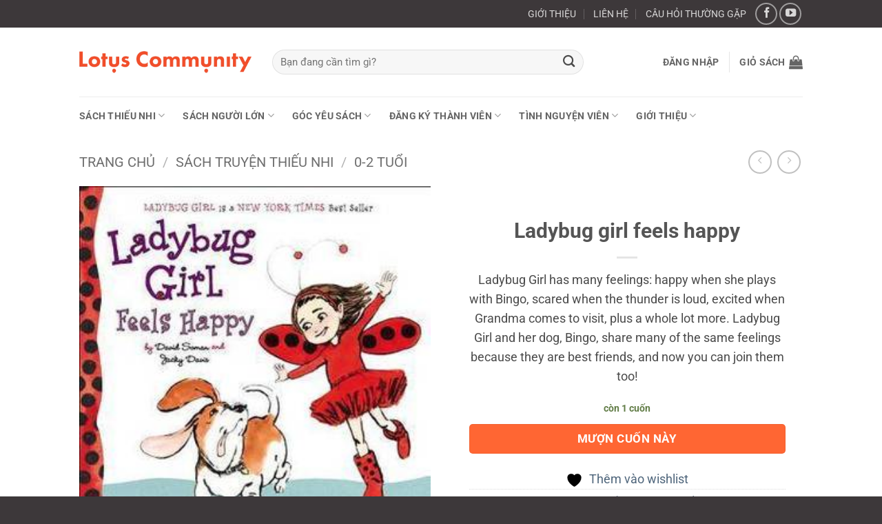

--- FILE ---
content_type: text/html; charset=UTF-8
request_url: https://lotuscommunity.org.vn/product/ladybug-girl-feels-happy/
body_size: 47883
content:
<!DOCTYPE html>
<html lang="vi" class="loading-site no-js">
<head><script>if(navigator.userAgent.match(/MSIE|Internet Explorer/i)||navigator.userAgent.match(/Trident\/7\..*?rv:11/i)){var href=document.location.href;if(!href.match(/[?&]nowprocket/)){if(href.indexOf("?")==-1){if(href.indexOf("#")==-1){document.location.href=href+"?nowprocket=1"}else{document.location.href=href.replace("#","?nowprocket=1#")}}else{if(href.indexOf("#")==-1){document.location.href=href+"&nowprocket=1"}else{document.location.href=href.replace("#","&nowprocket=1#")}}}}</script><script>class RocketLazyLoadScripts{constructor(e){this.triggerEvents=e,this.eventOptions={passive:!0},this.userEventListener=this.triggerListener.bind(this),this.delayedScripts={normal:[],async:[],defer:[]},this.allJQueries=[]}_addUserInteractionListener(e){this.triggerEvents.forEach((t=>window.addEventListener(t,e.userEventListener,e.eventOptions)))}_removeUserInteractionListener(e){this.triggerEvents.forEach((t=>window.removeEventListener(t,e.userEventListener,e.eventOptions)))}triggerListener(){this._removeUserInteractionListener(this),this._loadEverythingNow()}async _loadEverythingNow(){this._handleDocumentWrite(),this._registerAllDelayedScripts(),this._preloadAllScripts(),await this._loadScriptsFromList(this.delayedScripts.normal),await this._loadScriptsFromList(this.delayedScripts.defer),await this._loadScriptsFromList(this.delayedScripts.async),await this._triggerDOMContentLoaded(),await this._triggerWindowLoad(),window.dispatchEvent(new Event("rocket-allScriptsLoaded"))}_registerAllDelayedScripts(){document.querySelectorAll("script[type=rocketlazyloadscript]").forEach((e=>{e.hasAttribute("src")?e.hasAttribute("async")&&!1!==e.async?this.delayedScripts.async.push(e):e.hasAttribute("defer")&&!1!==e.defer||"module"===e.getAttribute("data-rocket-type")?this.delayedScripts.defer.push(e):this.delayedScripts.normal.push(e):this.delayedScripts.normal.push(e)}))}async _transformScript(e){return await this._requestAnimFrame(),new Promise((t=>{var n=document.createElement("script");[...e.attributes].forEach((e=>{let t=e.nodeName;"type"!==t&&("data-rocket-type"===t&&(t="type"),n.setAttribute(t,e.nodeValue))})),e.hasAttribute("src")?(n.addEventListener("load",t),n.addEventListener("error",t)):(n.text=e.text,t()),e.parentNode.replaceChild(n,e)}))}async _loadScriptsFromList(e){const t=e.shift();return t?(await this._transformScript(t),this._loadScriptsFromList(e)):Promise.resolve()}_preloadAllScripts(){var e=document.createDocumentFragment();[...this.delayedScripts.normal,...this.delayedScripts.defer,...this.delayedScripts.async].forEach((t=>{const n=t.getAttribute("src");if(n){const t=document.createElement("link");t.href=n,t.rel="preload",t.as="script",e.appendChild(t)}})),document.head.appendChild(e)}_delayEventListeners(){let e={};function t(t,n){!function(t){function n(n){return e[t].eventsToRewrite.indexOf(n)>=0?"rocket-"+n:n}e[t]||(e[t]={originalFunctions:{add:t.addEventListener,remove:t.removeEventListener},eventsToRewrite:[]},t.addEventListener=function(){arguments[0]=n(arguments[0]),e[t].originalFunctions.add.apply(t,arguments)},t.removeEventListener=function(){arguments[0]=n(arguments[0]),e[t].originalFunctions.remove.apply(t,arguments)})}(t),e[t].eventsToRewrite.push(n)}function n(e,t){const n=e[t];Object.defineProperty(e,t,{get:n||function(){},set:n=>{e["rocket"+t]=n}})}t(document,"DOMContentLoaded"),t(window,"DOMContentLoaded"),t(window,"load"),t(window,"pageshow"),t(document,"readystatechange"),n(document,"onreadystatechange"),n(window,"onload"),n(window,"onpageshow")}_delayJQueryReady(e){let t;Object.defineProperty(window,"jQuery",{get:()=>t,set(n){if(n&&n.fn&&!e.allJQueries.includes(n)){n.fn.ready=n.fn.init.prototype.ready=function(t){e.domReadyFired?t.bind(document)(n):document.addEventListener("rocket-DOMContentLoaded",(()=>t.bind(document)(n)))};const t=n.fn.on;n.fn.on=n.fn.init.prototype.on=function(){if(this[0]===window){function e(e){return e.split(" ").map((e=>"load"===e?"rocket-load":e)).join(" ")}"string"==typeof arguments[0]||arguments[0]instanceof String?arguments[0]=e(arguments[0]):"object"==typeof arguments[0]&&Object.keys(arguments[0]).forEach((t=>{delete Object.assign(arguments[0],{[e(t)]:arguments[0][t]})[t]}))}return t.apply(this,arguments),this},e.allJQueries.push(n)}t=n}})}async _triggerDOMContentLoaded(){this.domReadyFired=!0,await this._requestAnimFrame(),document.dispatchEvent(new Event("rocket-DOMContentLoaded")),await this._requestAnimFrame(),window.dispatchEvent(new Event("rocket-DOMContentLoaded")),await this._requestAnimFrame(),document.dispatchEvent(new Event("rocket-readystatechange")),await this._requestAnimFrame(),document.rocketonreadystatechange&&document.rocketonreadystatechange()}async _triggerWindowLoad(){await this._requestAnimFrame(),window.dispatchEvent(new Event("rocket-load")),await this._requestAnimFrame(),window.rocketonload&&window.rocketonload(),await this._requestAnimFrame(),this.allJQueries.forEach((e=>e(window).trigger("rocket-load"))),window.dispatchEvent(new Event("rocket-pageshow")),await this._requestAnimFrame(),window.rocketonpageshow&&window.rocketonpageshow()}_handleDocumentWrite(){const e=new Map;document.write=document.writeln=function(t){const n=document.currentScript,r=document.createRange(),i=n.parentElement;let o=e.get(n);void 0===o&&(o=n.nextSibling,e.set(n,o));const a=document.createDocumentFragment();r.setStart(a,0),a.appendChild(r.createContextualFragment(t)),i.insertBefore(a,o)}}async _requestAnimFrame(){return new Promise((e=>requestAnimationFrame(e)))}static run(){const e=new RocketLazyLoadScripts(["keydown","mouseover","touchmove","touchstart","wheel"]);e._delayEventListeners(),e._delayJQueryReady(e),e._addUserInteractionListener(e)}}RocketLazyLoadScripts.run();
</script>
	<meta charset="UTF-8" />
	<link rel="profile" href="http://gmpg.org/xfn/11" />
	<link rel="pingback" href="https://lotuscommunity.org.vn/xmlrpc.php" />

					<script type="rocketlazyloadscript">document.documentElement.className = document.documentElement.className + ' yes-js js_active js'</script>
			<script type="rocketlazyloadscript">(function(html){html.className = html.className.replace(/\bno-js\b/,'js')})(document.documentElement);</script>
<title>Ladybug girl feels happy &#8211; Lotus Community Library &#8211; Library For Families</title>
<meta name='robots' content='max-image-preview:large' />
<meta name="viewport" content="width=device-width, initial-scale=1" />
<link rel='prefetch' href='https://lotuscommunity.org.vn/wp-content/themes/flatsome/assets/js/flatsome.js?ver=e2eddd6c228105dac048' />
<link rel='prefetch' href='https://lotuscommunity.org.vn/wp-content/themes/flatsome/assets/js/chunk.slider.js?ver=3.20.4' />
<link rel='prefetch' href='https://lotuscommunity.org.vn/wp-content/themes/flatsome/assets/js/chunk.popups.js?ver=3.20.4' />
<link rel='prefetch' href='https://lotuscommunity.org.vn/wp-content/themes/flatsome/assets/js/chunk.tooltips.js?ver=3.20.4' />
<link rel='prefetch' href='https://lotuscommunity.org.vn/wp-content/themes/flatsome/assets/js/woocommerce.js?ver=1c9be63d628ff7c3ff4c' />
<link rel="alternate" type="application/rss+xml" title="Dòng thông tin Lotus Community Library - Library For Families &raquo;" href="https://lotuscommunity.org.vn/feed/" />
<link rel="alternate" type="application/rss+xml" title="Lotus Community Library - Library For Families &raquo; Dòng bình luận" href="https://lotuscommunity.org.vn/comments/feed/" />
<link rel="alternate" type="application/rss+xml" title="Lotus Community Library - Library For Families &raquo; Ladybug girl feels happy Dòng bình luận" href="https://lotuscommunity.org.vn/product/ladybug-girl-feels-happy/feed/" />
<link rel="alternate" title="oNhúng (JSON)" type="application/json+oembed" href="https://lotuscommunity.org.vn/wp-json/oembed/1.0/embed?url=https%3A%2F%2Flotuscommunity.org.vn%2Fproduct%2Fladybug-girl-feels-happy%2F" />
<link rel="alternate" title="oNhúng (XML)" type="text/xml+oembed" href="https://lotuscommunity.org.vn/wp-json/oembed/1.0/embed?url=https%3A%2F%2Flotuscommunity.org.vn%2Fproduct%2Fladybug-girl-feels-happy%2F&#038;format=xml" />
<style id='wp-img-auto-sizes-contain-inline-css' type='text/css'>
img:is([sizes=auto i],[sizes^="auto," i]){contain-intrinsic-size:3000px 1500px}
/*# sourceURL=wp-img-auto-sizes-contain-inline-css */
</style>
<link rel='stylesheet' id='formidable-css' href='https://lotuscommunity.org.vn/wp-content/plugins/formidable/css/formidableforms.css?ver=12201419' type='text/css' media='all' />
<style id='wp-emoji-styles-inline-css' type='text/css'>

	img.wp-smiley, img.emoji {
		display: inline !important;
		border: none !important;
		box-shadow: none !important;
		height: 1em !important;
		width: 1em !important;
		margin: 0 0.07em !important;
		vertical-align: -0.1em !important;
		background: none !important;
		padding: 0 !important;
	}
/*# sourceURL=wp-emoji-styles-inline-css */
</style>
<style id='wp-block-library-inline-css' type='text/css'>
:root{--wp-block-synced-color:#7a00df;--wp-block-synced-color--rgb:122,0,223;--wp-bound-block-color:var(--wp-block-synced-color);--wp-editor-canvas-background:#ddd;--wp-admin-theme-color:#007cba;--wp-admin-theme-color--rgb:0,124,186;--wp-admin-theme-color-darker-10:#006ba1;--wp-admin-theme-color-darker-10--rgb:0,107,160.5;--wp-admin-theme-color-darker-20:#005a87;--wp-admin-theme-color-darker-20--rgb:0,90,135;--wp-admin-border-width-focus:2px}@media (min-resolution:192dpi){:root{--wp-admin-border-width-focus:1.5px}}.wp-element-button{cursor:pointer}:root .has-very-light-gray-background-color{background-color:#eee}:root .has-very-dark-gray-background-color{background-color:#313131}:root .has-very-light-gray-color{color:#eee}:root .has-very-dark-gray-color{color:#313131}:root .has-vivid-green-cyan-to-vivid-cyan-blue-gradient-background{background:linear-gradient(135deg,#00d084,#0693e3)}:root .has-purple-crush-gradient-background{background:linear-gradient(135deg,#34e2e4,#4721fb 50%,#ab1dfe)}:root .has-hazy-dawn-gradient-background{background:linear-gradient(135deg,#faaca8,#dad0ec)}:root .has-subdued-olive-gradient-background{background:linear-gradient(135deg,#fafae1,#67a671)}:root .has-atomic-cream-gradient-background{background:linear-gradient(135deg,#fdd79a,#004a59)}:root .has-nightshade-gradient-background{background:linear-gradient(135deg,#330968,#31cdcf)}:root .has-midnight-gradient-background{background:linear-gradient(135deg,#020381,#2874fc)}:root{--wp--preset--font-size--normal:16px;--wp--preset--font-size--huge:42px}.has-regular-font-size{font-size:1em}.has-larger-font-size{font-size:2.625em}.has-normal-font-size{font-size:var(--wp--preset--font-size--normal)}.has-huge-font-size{font-size:var(--wp--preset--font-size--huge)}.has-text-align-center{text-align:center}.has-text-align-left{text-align:left}.has-text-align-right{text-align:right}.has-fit-text{white-space:nowrap!important}#end-resizable-editor-section{display:none}.aligncenter{clear:both}.items-justified-left{justify-content:flex-start}.items-justified-center{justify-content:center}.items-justified-right{justify-content:flex-end}.items-justified-space-between{justify-content:space-between}.screen-reader-text{border:0;clip-path:inset(50%);height:1px;margin:-1px;overflow:hidden;padding:0;position:absolute;width:1px;word-wrap:normal!important}.screen-reader-text:focus{background-color:#ddd;clip-path:none;color:#444;display:block;font-size:1em;height:auto;left:5px;line-height:normal;padding:15px 23px 14px;text-decoration:none;top:5px;width:auto;z-index:100000}html :where(.has-border-color){border-style:solid}html :where([style*=border-top-color]){border-top-style:solid}html :where([style*=border-right-color]){border-right-style:solid}html :where([style*=border-bottom-color]){border-bottom-style:solid}html :where([style*=border-left-color]){border-left-style:solid}html :where([style*=border-width]){border-style:solid}html :where([style*=border-top-width]){border-top-style:solid}html :where([style*=border-right-width]){border-right-style:solid}html :where([style*=border-bottom-width]){border-bottom-style:solid}html :where([style*=border-left-width]){border-left-style:solid}html :where(img[class*=wp-image-]){height:auto;max-width:100%}:where(figure){margin:0 0 1em}html :where(.is-position-sticky){--wp-admin--admin-bar--position-offset:var(--wp-admin--admin-bar--height,0px)}@media screen and (max-width:600px){html :where(.is-position-sticky){--wp-admin--admin-bar--position-offset:0px}}

/*# sourceURL=wp-block-library-inline-css */
</style><link rel='stylesheet' id='wc-blocks-style-css' href='https://lotuscommunity.org.vn/wp-content/plugins/woocommerce/assets/client/blocks/wc-blocks.css?ver=wc-10.4.3' type='text/css' media='all' />
<link rel='stylesheet' id='jquery-selectBox-css' href='https://lotuscommunity.org.vn/wp-content/plugins/yith-woocommerce-wishlist/assets/css/jquery.selectBox.css?ver=1.2.0' type='text/css' media='all' />
<link rel='stylesheet' id='woocommerce_prettyPhoto_css-css' href='//lotuscommunity.org.vn/wp-content/plugins/woocommerce/assets/css/prettyPhoto.css?ver=3.1.6' type='text/css' media='all' />
<link rel='stylesheet' id='yith-wcwl-main-css' href='https://lotuscommunity.org.vn/wp-content/plugins/yith-woocommerce-wishlist/assets/css/style.css?ver=4.11.0' type='text/css' media='all' />
<style id='yith-wcwl-main-inline-css' type='text/css'>
 :root { --color-add-to-wishlist-background: #ffffff; --color-add-to-wishlist-text: #ff6633; --color-add-to-wishlist-border: #ff6633; --color-add-to-wishlist-background-hover: #333333; --color-add-to-wishlist-text-hover: #FFFFFF; --color-add-to-wishlist-border-hover: #333333; --rounded-corners-radius: 5px; --color-add-to-cart-background: #333333; --color-add-to-cart-text: #FFFFFF; --color-add-to-cart-border: #333333; --color-add-to-cart-background-hover: #4F4F4F; --color-add-to-cart-text-hover: #FFFFFF; --color-add-to-cart-border-hover: #4F4F4F; --add-to-cart-rounded-corners-radius: 16px; --color-button-style-1-background: #333333; --color-button-style-1-text: #FFFFFF; --color-button-style-1-border: #333333; --color-button-style-1-background-hover: #4F4F4F; --color-button-style-1-text-hover: #FFFFFF; --color-button-style-1-border-hover: #4F4F4F; --color-button-style-2-background: #333333; --color-button-style-2-text: #FFFFFF; --color-button-style-2-border: #333333; --color-button-style-2-background-hover: #4F4F4F; --color-button-style-2-text-hover: #FFFFFF; --color-button-style-2-border-hover: #4F4F4F; --color-wishlist-table-background: #FFFFFF; --color-wishlist-table-text: #6d6c6c; --color-wishlist-table-border: #FFFFFF; --color-headers-background: #F4F4F4; --color-share-button-color: #FFFFFF; --color-share-button-color-hover: #FFFFFF; --color-fb-button-background: #39599E; --color-fb-button-background-hover: #595A5A; --color-tw-button-background: #45AFE2; --color-tw-button-background-hover: #595A5A; --color-pr-button-background: #AB2E31; --color-pr-button-background-hover: #595A5A; --color-em-button-background: #FBB102; --color-em-button-background-hover: #595A5A; --color-wa-button-background: #00A901; --color-wa-button-background-hover: #595A5A; --feedback-duration: 3s } 
 :root { --color-add-to-wishlist-background: #ffffff; --color-add-to-wishlist-text: #ff6633; --color-add-to-wishlist-border: #ff6633; --color-add-to-wishlist-background-hover: #333333; --color-add-to-wishlist-text-hover: #FFFFFF; --color-add-to-wishlist-border-hover: #333333; --rounded-corners-radius: 5px; --color-add-to-cart-background: #333333; --color-add-to-cart-text: #FFFFFF; --color-add-to-cart-border: #333333; --color-add-to-cart-background-hover: #4F4F4F; --color-add-to-cart-text-hover: #FFFFFF; --color-add-to-cart-border-hover: #4F4F4F; --add-to-cart-rounded-corners-radius: 16px; --color-button-style-1-background: #333333; --color-button-style-1-text: #FFFFFF; --color-button-style-1-border: #333333; --color-button-style-1-background-hover: #4F4F4F; --color-button-style-1-text-hover: #FFFFFF; --color-button-style-1-border-hover: #4F4F4F; --color-button-style-2-background: #333333; --color-button-style-2-text: #FFFFFF; --color-button-style-2-border: #333333; --color-button-style-2-background-hover: #4F4F4F; --color-button-style-2-text-hover: #FFFFFF; --color-button-style-2-border-hover: #4F4F4F; --color-wishlist-table-background: #FFFFFF; --color-wishlist-table-text: #6d6c6c; --color-wishlist-table-border: #FFFFFF; --color-headers-background: #F4F4F4; --color-share-button-color: #FFFFFF; --color-share-button-color-hover: #FFFFFF; --color-fb-button-background: #39599E; --color-fb-button-background-hover: #595A5A; --color-tw-button-background: #45AFE2; --color-tw-button-background-hover: #595A5A; --color-pr-button-background: #AB2E31; --color-pr-button-background-hover: #595A5A; --color-em-button-background: #FBB102; --color-em-button-background-hover: #595A5A; --color-wa-button-background: #00A901; --color-wa-button-background-hover: #595A5A; --feedback-duration: 3s } 
 :root { --color-add-to-wishlist-background: #ffffff; --color-add-to-wishlist-text: #ff6633; --color-add-to-wishlist-border: #ff6633; --color-add-to-wishlist-background-hover: #333333; --color-add-to-wishlist-text-hover: #FFFFFF; --color-add-to-wishlist-border-hover: #333333; --rounded-corners-radius: 5px; --color-add-to-cart-background: #333333; --color-add-to-cart-text: #FFFFFF; --color-add-to-cart-border: #333333; --color-add-to-cart-background-hover: #4F4F4F; --color-add-to-cart-text-hover: #FFFFFF; --color-add-to-cart-border-hover: #4F4F4F; --add-to-cart-rounded-corners-radius: 16px; --color-button-style-1-background: #333333; --color-button-style-1-text: #FFFFFF; --color-button-style-1-border: #333333; --color-button-style-1-background-hover: #4F4F4F; --color-button-style-1-text-hover: #FFFFFF; --color-button-style-1-border-hover: #4F4F4F; --color-button-style-2-background: #333333; --color-button-style-2-text: #FFFFFF; --color-button-style-2-border: #333333; --color-button-style-2-background-hover: #4F4F4F; --color-button-style-2-text-hover: #FFFFFF; --color-button-style-2-border-hover: #4F4F4F; --color-wishlist-table-background: #FFFFFF; --color-wishlist-table-text: #6d6c6c; --color-wishlist-table-border: #FFFFFF; --color-headers-background: #F4F4F4; --color-share-button-color: #FFFFFF; --color-share-button-color-hover: #FFFFFF; --color-fb-button-background: #39599E; --color-fb-button-background-hover: #595A5A; --color-tw-button-background: #45AFE2; --color-tw-button-background-hover: #595A5A; --color-pr-button-background: #AB2E31; --color-pr-button-background-hover: #595A5A; --color-em-button-background: #FBB102; --color-em-button-background-hover: #595A5A; --color-wa-button-background: #00A901; --color-wa-button-background-hover: #595A5A; --feedback-duration: 3s } 
 :root { --color-add-to-wishlist-background: #ffffff; --color-add-to-wishlist-text: #ff6633; --color-add-to-wishlist-border: #ff6633; --color-add-to-wishlist-background-hover: #333333; --color-add-to-wishlist-text-hover: #FFFFFF; --color-add-to-wishlist-border-hover: #333333; --rounded-corners-radius: 5px; --color-add-to-cart-background: #333333; --color-add-to-cart-text: #FFFFFF; --color-add-to-cart-border: #333333; --color-add-to-cart-background-hover: #4F4F4F; --color-add-to-cart-text-hover: #FFFFFF; --color-add-to-cart-border-hover: #4F4F4F; --add-to-cart-rounded-corners-radius: 16px; --color-button-style-1-background: #333333; --color-button-style-1-text: #FFFFFF; --color-button-style-1-border: #333333; --color-button-style-1-background-hover: #4F4F4F; --color-button-style-1-text-hover: #FFFFFF; --color-button-style-1-border-hover: #4F4F4F; --color-button-style-2-background: #333333; --color-button-style-2-text: #FFFFFF; --color-button-style-2-border: #333333; --color-button-style-2-background-hover: #4F4F4F; --color-button-style-2-text-hover: #FFFFFF; --color-button-style-2-border-hover: #4F4F4F; --color-wishlist-table-background: #FFFFFF; --color-wishlist-table-text: #6d6c6c; --color-wishlist-table-border: #FFFFFF; --color-headers-background: #F4F4F4; --color-share-button-color: #FFFFFF; --color-share-button-color-hover: #FFFFFF; --color-fb-button-background: #39599E; --color-fb-button-background-hover: #595A5A; --color-tw-button-background: #45AFE2; --color-tw-button-background-hover: #595A5A; --color-pr-button-background: #AB2E31; --color-pr-button-background-hover: #595A5A; --color-em-button-background: #FBB102; --color-em-button-background-hover: #595A5A; --color-wa-button-background: #00A901; --color-wa-button-background-hover: #595A5A; --feedback-duration: 3s } 
 :root { --color-add-to-wishlist-background: #ffffff; --color-add-to-wishlist-text: #ff6633; --color-add-to-wishlist-border: #ff6633; --color-add-to-wishlist-background-hover: #333333; --color-add-to-wishlist-text-hover: #FFFFFF; --color-add-to-wishlist-border-hover: #333333; --rounded-corners-radius: 5px; --color-add-to-cart-background: #333333; --color-add-to-cart-text: #FFFFFF; --color-add-to-cart-border: #333333; --color-add-to-cart-background-hover: #4F4F4F; --color-add-to-cart-text-hover: #FFFFFF; --color-add-to-cart-border-hover: #4F4F4F; --add-to-cart-rounded-corners-radius: 16px; --color-button-style-1-background: #333333; --color-button-style-1-text: #FFFFFF; --color-button-style-1-border: #333333; --color-button-style-1-background-hover: #4F4F4F; --color-button-style-1-text-hover: #FFFFFF; --color-button-style-1-border-hover: #4F4F4F; --color-button-style-2-background: #333333; --color-button-style-2-text: #FFFFFF; --color-button-style-2-border: #333333; --color-button-style-2-background-hover: #4F4F4F; --color-button-style-2-text-hover: #FFFFFF; --color-button-style-2-border-hover: #4F4F4F; --color-wishlist-table-background: #FFFFFF; --color-wishlist-table-text: #6d6c6c; --color-wishlist-table-border: #FFFFFF; --color-headers-background: #F4F4F4; --color-share-button-color: #FFFFFF; --color-share-button-color-hover: #FFFFFF; --color-fb-button-background: #39599E; --color-fb-button-background-hover: #595A5A; --color-tw-button-background: #45AFE2; --color-tw-button-background-hover: #595A5A; --color-pr-button-background: #AB2E31; --color-pr-button-background-hover: #595A5A; --color-em-button-background: #FBB102; --color-em-button-background-hover: #595A5A; --color-wa-button-background: #00A901; --color-wa-button-background-hover: #595A5A; --feedback-duration: 3s } 
 :root { --color-add-to-wishlist-background: #ffffff; --color-add-to-wishlist-text: #ff6633; --color-add-to-wishlist-border: #ff6633; --color-add-to-wishlist-background-hover: #333333; --color-add-to-wishlist-text-hover: #FFFFFF; --color-add-to-wishlist-border-hover: #333333; --rounded-corners-radius: 5px; --color-add-to-cart-background: #333333; --color-add-to-cart-text: #FFFFFF; --color-add-to-cart-border: #333333; --color-add-to-cart-background-hover: #4F4F4F; --color-add-to-cart-text-hover: #FFFFFF; --color-add-to-cart-border-hover: #4F4F4F; --add-to-cart-rounded-corners-radius: 16px; --color-button-style-1-background: #333333; --color-button-style-1-text: #FFFFFF; --color-button-style-1-border: #333333; --color-button-style-1-background-hover: #4F4F4F; --color-button-style-1-text-hover: #FFFFFF; --color-button-style-1-border-hover: #4F4F4F; --color-button-style-2-background: #333333; --color-button-style-2-text: #FFFFFF; --color-button-style-2-border: #333333; --color-button-style-2-background-hover: #4F4F4F; --color-button-style-2-text-hover: #FFFFFF; --color-button-style-2-border-hover: #4F4F4F; --color-wishlist-table-background: #FFFFFF; --color-wishlist-table-text: #6d6c6c; --color-wishlist-table-border: #FFFFFF; --color-headers-background: #F4F4F4; --color-share-button-color: #FFFFFF; --color-share-button-color-hover: #FFFFFF; --color-fb-button-background: #39599E; --color-fb-button-background-hover: #595A5A; --color-tw-button-background: #45AFE2; --color-tw-button-background-hover: #595A5A; --color-pr-button-background: #AB2E31; --color-pr-button-background-hover: #595A5A; --color-em-button-background: #FBB102; --color-em-button-background-hover: #595A5A; --color-wa-button-background: #00A901; --color-wa-button-background-hover: #595A5A; --feedback-duration: 3s } 
 :root { --color-add-to-wishlist-background: #ffffff; --color-add-to-wishlist-text: #ff6633; --color-add-to-wishlist-border: #ff6633; --color-add-to-wishlist-background-hover: #333333; --color-add-to-wishlist-text-hover: #FFFFFF; --color-add-to-wishlist-border-hover: #333333; --rounded-corners-radius: 5px; --color-add-to-cart-background: #333333; --color-add-to-cart-text: #FFFFFF; --color-add-to-cart-border: #333333; --color-add-to-cart-background-hover: #4F4F4F; --color-add-to-cart-text-hover: #FFFFFF; --color-add-to-cart-border-hover: #4F4F4F; --add-to-cart-rounded-corners-radius: 16px; --color-button-style-1-background: #333333; --color-button-style-1-text: #FFFFFF; --color-button-style-1-border: #333333; --color-button-style-1-background-hover: #4F4F4F; --color-button-style-1-text-hover: #FFFFFF; --color-button-style-1-border-hover: #4F4F4F; --color-button-style-2-background: #333333; --color-button-style-2-text: #FFFFFF; --color-button-style-2-border: #333333; --color-button-style-2-background-hover: #4F4F4F; --color-button-style-2-text-hover: #FFFFFF; --color-button-style-2-border-hover: #4F4F4F; --color-wishlist-table-background: #FFFFFF; --color-wishlist-table-text: #6d6c6c; --color-wishlist-table-border: #FFFFFF; --color-headers-background: #F4F4F4; --color-share-button-color: #FFFFFF; --color-share-button-color-hover: #FFFFFF; --color-fb-button-background: #39599E; --color-fb-button-background-hover: #595A5A; --color-tw-button-background: #45AFE2; --color-tw-button-background-hover: #595A5A; --color-pr-button-background: #AB2E31; --color-pr-button-background-hover: #595A5A; --color-em-button-background: #FBB102; --color-em-button-background-hover: #595A5A; --color-wa-button-background: #00A901; --color-wa-button-background-hover: #595A5A; --feedback-duration: 3s } 
 :root { --color-add-to-wishlist-background: #ffffff; --color-add-to-wishlist-text: #ff6633; --color-add-to-wishlist-border: #ff6633; --color-add-to-wishlist-background-hover: #333333; --color-add-to-wishlist-text-hover: #FFFFFF; --color-add-to-wishlist-border-hover: #333333; --rounded-corners-radius: 5px; --color-add-to-cart-background: #333333; --color-add-to-cart-text: #FFFFFF; --color-add-to-cart-border: #333333; --color-add-to-cart-background-hover: #4F4F4F; --color-add-to-cart-text-hover: #FFFFFF; --color-add-to-cart-border-hover: #4F4F4F; --add-to-cart-rounded-corners-radius: 16px; --color-button-style-1-background: #333333; --color-button-style-1-text: #FFFFFF; --color-button-style-1-border: #333333; --color-button-style-1-background-hover: #4F4F4F; --color-button-style-1-text-hover: #FFFFFF; --color-button-style-1-border-hover: #4F4F4F; --color-button-style-2-background: #333333; --color-button-style-2-text: #FFFFFF; --color-button-style-2-border: #333333; --color-button-style-2-background-hover: #4F4F4F; --color-button-style-2-text-hover: #FFFFFF; --color-button-style-2-border-hover: #4F4F4F; --color-wishlist-table-background: #FFFFFF; --color-wishlist-table-text: #6d6c6c; --color-wishlist-table-border: #FFFFFF; --color-headers-background: #F4F4F4; --color-share-button-color: #FFFFFF; --color-share-button-color-hover: #FFFFFF; --color-fb-button-background: #39599E; --color-fb-button-background-hover: #595A5A; --color-tw-button-background: #45AFE2; --color-tw-button-background-hover: #595A5A; --color-pr-button-background: #AB2E31; --color-pr-button-background-hover: #595A5A; --color-em-button-background: #FBB102; --color-em-button-background-hover: #595A5A; --color-wa-button-background: #00A901; --color-wa-button-background-hover: #595A5A; --feedback-duration: 3s } 
 :root { --color-add-to-wishlist-background: #ffffff; --color-add-to-wishlist-text: #ff6633; --color-add-to-wishlist-border: #ff6633; --color-add-to-wishlist-background-hover: #333333; --color-add-to-wishlist-text-hover: #FFFFFF; --color-add-to-wishlist-border-hover: #333333; --rounded-corners-radius: 5px; --color-add-to-cart-background: #333333; --color-add-to-cart-text: #FFFFFF; --color-add-to-cart-border: #333333; --color-add-to-cart-background-hover: #4F4F4F; --color-add-to-cart-text-hover: #FFFFFF; --color-add-to-cart-border-hover: #4F4F4F; --add-to-cart-rounded-corners-radius: 16px; --color-button-style-1-background: #333333; --color-button-style-1-text: #FFFFFF; --color-button-style-1-border: #333333; --color-button-style-1-background-hover: #4F4F4F; --color-button-style-1-text-hover: #FFFFFF; --color-button-style-1-border-hover: #4F4F4F; --color-button-style-2-background: #333333; --color-button-style-2-text: #FFFFFF; --color-button-style-2-border: #333333; --color-button-style-2-background-hover: #4F4F4F; --color-button-style-2-text-hover: #FFFFFF; --color-button-style-2-border-hover: #4F4F4F; --color-wishlist-table-background: #FFFFFF; --color-wishlist-table-text: #6d6c6c; --color-wishlist-table-border: #FFFFFF; --color-headers-background: #F4F4F4; --color-share-button-color: #FFFFFF; --color-share-button-color-hover: #FFFFFF; --color-fb-button-background: #39599E; --color-fb-button-background-hover: #595A5A; --color-tw-button-background: #45AFE2; --color-tw-button-background-hover: #595A5A; --color-pr-button-background: #AB2E31; --color-pr-button-background-hover: #595A5A; --color-em-button-background: #FBB102; --color-em-button-background-hover: #595A5A; --color-wa-button-background: #00A901; --color-wa-button-background-hover: #595A5A; --feedback-duration: 3s } 
 :root { --color-add-to-wishlist-background: #ffffff; --color-add-to-wishlist-text: #ff6633; --color-add-to-wishlist-border: #ff6633; --color-add-to-wishlist-background-hover: #333333; --color-add-to-wishlist-text-hover: #FFFFFF; --color-add-to-wishlist-border-hover: #333333; --rounded-corners-radius: 5px; --color-add-to-cart-background: #333333; --color-add-to-cart-text: #FFFFFF; --color-add-to-cart-border: #333333; --color-add-to-cart-background-hover: #4F4F4F; --color-add-to-cart-text-hover: #FFFFFF; --color-add-to-cart-border-hover: #4F4F4F; --add-to-cart-rounded-corners-radius: 16px; --color-button-style-1-background: #333333; --color-button-style-1-text: #FFFFFF; --color-button-style-1-border: #333333; --color-button-style-1-background-hover: #4F4F4F; --color-button-style-1-text-hover: #FFFFFF; --color-button-style-1-border-hover: #4F4F4F; --color-button-style-2-background: #333333; --color-button-style-2-text: #FFFFFF; --color-button-style-2-border: #333333; --color-button-style-2-background-hover: #4F4F4F; --color-button-style-2-text-hover: #FFFFFF; --color-button-style-2-border-hover: #4F4F4F; --color-wishlist-table-background: #FFFFFF; --color-wishlist-table-text: #6d6c6c; --color-wishlist-table-border: #FFFFFF; --color-headers-background: #F4F4F4; --color-share-button-color: #FFFFFF; --color-share-button-color-hover: #FFFFFF; --color-fb-button-background: #39599E; --color-fb-button-background-hover: #595A5A; --color-tw-button-background: #45AFE2; --color-tw-button-background-hover: #595A5A; --color-pr-button-background: #AB2E31; --color-pr-button-background-hover: #595A5A; --color-em-button-background: #FBB102; --color-em-button-background-hover: #595A5A; --color-wa-button-background: #00A901; --color-wa-button-background-hover: #595A5A; --feedback-duration: 3s } 
/*# sourceURL=yith-wcwl-main-inline-css */
</style>
<style id='global-styles-inline-css' type='text/css'>
:root{--wp--preset--aspect-ratio--square: 1;--wp--preset--aspect-ratio--4-3: 4/3;--wp--preset--aspect-ratio--3-4: 3/4;--wp--preset--aspect-ratio--3-2: 3/2;--wp--preset--aspect-ratio--2-3: 2/3;--wp--preset--aspect-ratio--16-9: 16/9;--wp--preset--aspect-ratio--9-16: 9/16;--wp--preset--color--black: #000000;--wp--preset--color--cyan-bluish-gray: #abb8c3;--wp--preset--color--white: #ffffff;--wp--preset--color--pale-pink: #f78da7;--wp--preset--color--vivid-red: #cf2e2e;--wp--preset--color--luminous-vivid-orange: #ff6900;--wp--preset--color--luminous-vivid-amber: #fcb900;--wp--preset--color--light-green-cyan: #7bdcb5;--wp--preset--color--vivid-green-cyan: #00d084;--wp--preset--color--pale-cyan-blue: #8ed1fc;--wp--preset--color--vivid-cyan-blue: #0693e3;--wp--preset--color--vivid-purple: #9b51e0;--wp--preset--color--primary: #ff6633;--wp--preset--color--secondary: #ff6633;--wp--preset--color--success: #627D47;--wp--preset--color--alert: #b20000;--wp--preset--gradient--vivid-cyan-blue-to-vivid-purple: linear-gradient(135deg,rgb(6,147,227) 0%,rgb(155,81,224) 100%);--wp--preset--gradient--light-green-cyan-to-vivid-green-cyan: linear-gradient(135deg,rgb(122,220,180) 0%,rgb(0,208,130) 100%);--wp--preset--gradient--luminous-vivid-amber-to-luminous-vivid-orange: linear-gradient(135deg,rgb(252,185,0) 0%,rgb(255,105,0) 100%);--wp--preset--gradient--luminous-vivid-orange-to-vivid-red: linear-gradient(135deg,rgb(255,105,0) 0%,rgb(207,46,46) 100%);--wp--preset--gradient--very-light-gray-to-cyan-bluish-gray: linear-gradient(135deg,rgb(238,238,238) 0%,rgb(169,184,195) 100%);--wp--preset--gradient--cool-to-warm-spectrum: linear-gradient(135deg,rgb(74,234,220) 0%,rgb(151,120,209) 20%,rgb(207,42,186) 40%,rgb(238,44,130) 60%,rgb(251,105,98) 80%,rgb(254,248,76) 100%);--wp--preset--gradient--blush-light-purple: linear-gradient(135deg,rgb(255,206,236) 0%,rgb(152,150,240) 100%);--wp--preset--gradient--blush-bordeaux: linear-gradient(135deg,rgb(254,205,165) 0%,rgb(254,45,45) 50%,rgb(107,0,62) 100%);--wp--preset--gradient--luminous-dusk: linear-gradient(135deg,rgb(255,203,112) 0%,rgb(199,81,192) 50%,rgb(65,88,208) 100%);--wp--preset--gradient--pale-ocean: linear-gradient(135deg,rgb(255,245,203) 0%,rgb(182,227,212) 50%,rgb(51,167,181) 100%);--wp--preset--gradient--electric-grass: linear-gradient(135deg,rgb(202,248,128) 0%,rgb(113,206,126) 100%);--wp--preset--gradient--midnight: linear-gradient(135deg,rgb(2,3,129) 0%,rgb(40,116,252) 100%);--wp--preset--font-size--small: 13px;--wp--preset--font-size--medium: 20px;--wp--preset--font-size--large: 36px;--wp--preset--font-size--x-large: 42px;--wp--preset--spacing--20: 0.44rem;--wp--preset--spacing--30: 0.67rem;--wp--preset--spacing--40: 1rem;--wp--preset--spacing--50: 1.5rem;--wp--preset--spacing--60: 2.25rem;--wp--preset--spacing--70: 3.38rem;--wp--preset--spacing--80: 5.06rem;--wp--preset--shadow--natural: 6px 6px 9px rgba(0, 0, 0, 0.2);--wp--preset--shadow--deep: 12px 12px 50px rgba(0, 0, 0, 0.4);--wp--preset--shadow--sharp: 6px 6px 0px rgba(0, 0, 0, 0.2);--wp--preset--shadow--outlined: 6px 6px 0px -3px rgb(255, 255, 255), 6px 6px rgb(0, 0, 0);--wp--preset--shadow--crisp: 6px 6px 0px rgb(0, 0, 0);}:where(body) { margin: 0; }.wp-site-blocks > .alignleft { float: left; margin-right: 2em; }.wp-site-blocks > .alignright { float: right; margin-left: 2em; }.wp-site-blocks > .aligncenter { justify-content: center; margin-left: auto; margin-right: auto; }:where(.is-layout-flex){gap: 0.5em;}:where(.is-layout-grid){gap: 0.5em;}.is-layout-flow > .alignleft{float: left;margin-inline-start: 0;margin-inline-end: 2em;}.is-layout-flow > .alignright{float: right;margin-inline-start: 2em;margin-inline-end: 0;}.is-layout-flow > .aligncenter{margin-left: auto !important;margin-right: auto !important;}.is-layout-constrained > .alignleft{float: left;margin-inline-start: 0;margin-inline-end: 2em;}.is-layout-constrained > .alignright{float: right;margin-inline-start: 2em;margin-inline-end: 0;}.is-layout-constrained > .aligncenter{margin-left: auto !important;margin-right: auto !important;}.is-layout-constrained > :where(:not(.alignleft):not(.alignright):not(.alignfull)){margin-left: auto !important;margin-right: auto !important;}body .is-layout-flex{display: flex;}.is-layout-flex{flex-wrap: wrap;align-items: center;}.is-layout-flex > :is(*, div){margin: 0;}body .is-layout-grid{display: grid;}.is-layout-grid > :is(*, div){margin: 0;}body{padding-top: 0px;padding-right: 0px;padding-bottom: 0px;padding-left: 0px;}a:where(:not(.wp-element-button)){text-decoration: none;}:root :where(.wp-element-button, .wp-block-button__link){background-color: #32373c;border-width: 0;color: #fff;font-family: inherit;font-size: inherit;font-style: inherit;font-weight: inherit;letter-spacing: inherit;line-height: inherit;padding-top: calc(0.667em + 2px);padding-right: calc(1.333em + 2px);padding-bottom: calc(0.667em + 2px);padding-left: calc(1.333em + 2px);text-decoration: none;text-transform: inherit;}.has-black-color{color: var(--wp--preset--color--black) !important;}.has-cyan-bluish-gray-color{color: var(--wp--preset--color--cyan-bluish-gray) !important;}.has-white-color{color: var(--wp--preset--color--white) !important;}.has-pale-pink-color{color: var(--wp--preset--color--pale-pink) !important;}.has-vivid-red-color{color: var(--wp--preset--color--vivid-red) !important;}.has-luminous-vivid-orange-color{color: var(--wp--preset--color--luminous-vivid-orange) !important;}.has-luminous-vivid-amber-color{color: var(--wp--preset--color--luminous-vivid-amber) !important;}.has-light-green-cyan-color{color: var(--wp--preset--color--light-green-cyan) !important;}.has-vivid-green-cyan-color{color: var(--wp--preset--color--vivid-green-cyan) !important;}.has-pale-cyan-blue-color{color: var(--wp--preset--color--pale-cyan-blue) !important;}.has-vivid-cyan-blue-color{color: var(--wp--preset--color--vivid-cyan-blue) !important;}.has-vivid-purple-color{color: var(--wp--preset--color--vivid-purple) !important;}.has-primary-color{color: var(--wp--preset--color--primary) !important;}.has-secondary-color{color: var(--wp--preset--color--secondary) !important;}.has-success-color{color: var(--wp--preset--color--success) !important;}.has-alert-color{color: var(--wp--preset--color--alert) !important;}.has-black-background-color{background-color: var(--wp--preset--color--black) !important;}.has-cyan-bluish-gray-background-color{background-color: var(--wp--preset--color--cyan-bluish-gray) !important;}.has-white-background-color{background-color: var(--wp--preset--color--white) !important;}.has-pale-pink-background-color{background-color: var(--wp--preset--color--pale-pink) !important;}.has-vivid-red-background-color{background-color: var(--wp--preset--color--vivid-red) !important;}.has-luminous-vivid-orange-background-color{background-color: var(--wp--preset--color--luminous-vivid-orange) !important;}.has-luminous-vivid-amber-background-color{background-color: var(--wp--preset--color--luminous-vivid-amber) !important;}.has-light-green-cyan-background-color{background-color: var(--wp--preset--color--light-green-cyan) !important;}.has-vivid-green-cyan-background-color{background-color: var(--wp--preset--color--vivid-green-cyan) !important;}.has-pale-cyan-blue-background-color{background-color: var(--wp--preset--color--pale-cyan-blue) !important;}.has-vivid-cyan-blue-background-color{background-color: var(--wp--preset--color--vivid-cyan-blue) !important;}.has-vivid-purple-background-color{background-color: var(--wp--preset--color--vivid-purple) !important;}.has-primary-background-color{background-color: var(--wp--preset--color--primary) !important;}.has-secondary-background-color{background-color: var(--wp--preset--color--secondary) !important;}.has-success-background-color{background-color: var(--wp--preset--color--success) !important;}.has-alert-background-color{background-color: var(--wp--preset--color--alert) !important;}.has-black-border-color{border-color: var(--wp--preset--color--black) !important;}.has-cyan-bluish-gray-border-color{border-color: var(--wp--preset--color--cyan-bluish-gray) !important;}.has-white-border-color{border-color: var(--wp--preset--color--white) !important;}.has-pale-pink-border-color{border-color: var(--wp--preset--color--pale-pink) !important;}.has-vivid-red-border-color{border-color: var(--wp--preset--color--vivid-red) !important;}.has-luminous-vivid-orange-border-color{border-color: var(--wp--preset--color--luminous-vivid-orange) !important;}.has-luminous-vivid-amber-border-color{border-color: var(--wp--preset--color--luminous-vivid-amber) !important;}.has-light-green-cyan-border-color{border-color: var(--wp--preset--color--light-green-cyan) !important;}.has-vivid-green-cyan-border-color{border-color: var(--wp--preset--color--vivid-green-cyan) !important;}.has-pale-cyan-blue-border-color{border-color: var(--wp--preset--color--pale-cyan-blue) !important;}.has-vivid-cyan-blue-border-color{border-color: var(--wp--preset--color--vivid-cyan-blue) !important;}.has-vivid-purple-border-color{border-color: var(--wp--preset--color--vivid-purple) !important;}.has-primary-border-color{border-color: var(--wp--preset--color--primary) !important;}.has-secondary-border-color{border-color: var(--wp--preset--color--secondary) !important;}.has-success-border-color{border-color: var(--wp--preset--color--success) !important;}.has-alert-border-color{border-color: var(--wp--preset--color--alert) !important;}.has-vivid-cyan-blue-to-vivid-purple-gradient-background{background: var(--wp--preset--gradient--vivid-cyan-blue-to-vivid-purple) !important;}.has-light-green-cyan-to-vivid-green-cyan-gradient-background{background: var(--wp--preset--gradient--light-green-cyan-to-vivid-green-cyan) !important;}.has-luminous-vivid-amber-to-luminous-vivid-orange-gradient-background{background: var(--wp--preset--gradient--luminous-vivid-amber-to-luminous-vivid-orange) !important;}.has-luminous-vivid-orange-to-vivid-red-gradient-background{background: var(--wp--preset--gradient--luminous-vivid-orange-to-vivid-red) !important;}.has-very-light-gray-to-cyan-bluish-gray-gradient-background{background: var(--wp--preset--gradient--very-light-gray-to-cyan-bluish-gray) !important;}.has-cool-to-warm-spectrum-gradient-background{background: var(--wp--preset--gradient--cool-to-warm-spectrum) !important;}.has-blush-light-purple-gradient-background{background: var(--wp--preset--gradient--blush-light-purple) !important;}.has-blush-bordeaux-gradient-background{background: var(--wp--preset--gradient--blush-bordeaux) !important;}.has-luminous-dusk-gradient-background{background: var(--wp--preset--gradient--luminous-dusk) !important;}.has-pale-ocean-gradient-background{background: var(--wp--preset--gradient--pale-ocean) !important;}.has-electric-grass-gradient-background{background: var(--wp--preset--gradient--electric-grass) !important;}.has-midnight-gradient-background{background: var(--wp--preset--gradient--midnight) !important;}.has-small-font-size{font-size: var(--wp--preset--font-size--small) !important;}.has-medium-font-size{font-size: var(--wp--preset--font-size--medium) !important;}.has-large-font-size{font-size: var(--wp--preset--font-size--large) !important;}.has-x-large-font-size{font-size: var(--wp--preset--font-size--x-large) !important;}
/*# sourceURL=global-styles-inline-css */
</style>

<link rel='stylesheet' id='cr-frontend-css-css' href='https://lotuscommunity.org.vn/wp-content/plugins/customer-reviews-woocommerce/css/frontend.css?ver=5.95.0' type='text/css' media='all' />
<link rel='stylesheet' id='woof-css' href='https://lotuscommunity.org.vn/wp-content/plugins/woocommerce-products-filter/css/front.css?ver=1.3.7.4' type='text/css' media='all' />
<style id='woof-inline-css' type='text/css'>

.woof_products_top_panel li span, .woof_products_top_panel2 li span{background: url(https://lotuscommunity.org.vn/wp-content/plugins/woocommerce-products-filter/img/delete.png);background-size: 14px 14px;background-repeat: no-repeat;background-position: right;}
.woof_edit_view{
                    display: none;
                }

/*# sourceURL=woof-inline-css */
</style>
<link rel='stylesheet' id='chosen-drop-down-css' href='https://lotuscommunity.org.vn/wp-content/plugins/woocommerce-products-filter/js/chosen/chosen.min.css?ver=1.3.7.4' type='text/css' media='all' />
<link rel='stylesheet' id='woof_by_author_html_items-css' href='https://lotuscommunity.org.vn/wp-content/plugins/woocommerce-products-filter/ext/by_author/css/by_author.css?ver=1.3.7.4' type='text/css' media='all' />
<link rel='stylesheet' id='woof_by_instock_html_items-css' href='https://lotuscommunity.org.vn/wp-content/plugins/woocommerce-products-filter/ext/by_instock/css/by_instock.css?ver=1.3.7.4' type='text/css' media='all' />
<link rel='stylesheet' id='woof_by_onsales_html_items-css' href='https://lotuscommunity.org.vn/wp-content/plugins/woocommerce-products-filter/ext/by_onsales/css/by_onsales.css?ver=1.3.7.4' type='text/css' media='all' />
<link rel='stylesheet' id='woof_by_text_html_items-css' href='https://lotuscommunity.org.vn/wp-content/plugins/woocommerce-products-filter/ext/by_text/assets/css/front.css?ver=1.3.7.4' type='text/css' media='all' />
<link rel='stylesheet' id='woof_label_html_items-css' href='https://lotuscommunity.org.vn/wp-content/plugins/woocommerce-products-filter/ext/label/css/html_types/label.css?ver=1.3.7.4' type='text/css' media='all' />
<link rel='stylesheet' id='woof_select_radio_check_html_items-css' href='https://lotuscommunity.org.vn/wp-content/plugins/woocommerce-products-filter/ext/select_radio_check/css/html_types/select_radio_check.css?ver=1.3.7.4' type='text/css' media='all' />
<link rel='stylesheet' id='woof_sd_html_items_checkbox-css' href='https://lotuscommunity.org.vn/wp-content/plugins/woocommerce-products-filter/ext/smart_designer/css/elements/checkbox.css?ver=1.3.7.4' type='text/css' media='all' />
<link rel='stylesheet' id='woof_sd_html_items_radio-css' href='https://lotuscommunity.org.vn/wp-content/plugins/woocommerce-products-filter/ext/smart_designer/css/elements/radio.css?ver=1.3.7.4' type='text/css' media='all' />
<link rel='stylesheet' id='woof_sd_html_items_switcher-css' href='https://lotuscommunity.org.vn/wp-content/plugins/woocommerce-products-filter/ext/smart_designer/css/elements/switcher.css?ver=1.3.7.4' type='text/css' media='all' />
<link rel='stylesheet' id='woof_sd_html_items_color-css' href='https://lotuscommunity.org.vn/wp-content/plugins/woocommerce-products-filter/ext/smart_designer/css/elements/color.css?ver=1.3.7.4' type='text/css' media='all' />
<link rel='stylesheet' id='woof_sd_html_items_tooltip-css' href='https://lotuscommunity.org.vn/wp-content/plugins/woocommerce-products-filter/ext/smart_designer/css/tooltip.css?ver=1.3.7.4' type='text/css' media='all' />
<link rel='stylesheet' id='woof_sd_html_items_front-css' href='https://lotuscommunity.org.vn/wp-content/plugins/woocommerce-products-filter/ext/smart_designer/css/front.css?ver=1.3.7.4' type='text/css' media='all' />
<link rel='stylesheet' id='woof-switcher23-css' href='https://lotuscommunity.org.vn/wp-content/plugins/woocommerce-products-filter/css/switcher.css?ver=1.3.7.4' type='text/css' media='all' />
<style id='woocommerce-inline-inline-css' type='text/css'>
.woocommerce form .form-row .required { visibility: hidden; }
/*# sourceURL=woocommerce-inline-inline-css */
</style>
<link rel='stylesheet' id='flatsome-woocommerce-wishlist-css' href='https://lotuscommunity.org.vn/wp-content/themes/flatsome/inc/integrations/wc-yith-wishlist/wishlist.css?ver=3.20.4' type='text/css' media='all' />
<link rel='stylesheet' id='wpforo-widgets-css' href='https://lotuscommunity.org.vn/wp-content/plugins/wpforo/themes/2022/widgets.css?ver=2.4.13' type='text/css' media='all' />
<link rel='stylesheet' id='photoswipe-css' href='https://lotuscommunity.org.vn/wp-content/plugins/woocommerce/assets/css/photoswipe/photoswipe.min.css?ver=10.4.3' type='text/css' media='all' />
<link rel='stylesheet' id='photoswipe-default-skin-css' href='https://lotuscommunity.org.vn/wp-content/plugins/woocommerce/assets/css/photoswipe/default-skin/default-skin.min.css?ver=10.4.3' type='text/css' media='all' />
<link rel='stylesheet' id='flatsome-main-css' href='https://lotuscommunity.org.vn/wp-content/themes/flatsome/assets/css/flatsome.css?ver=3.20.4' type='text/css' media='all' />
<style id='flatsome-main-inline-css' type='text/css'>
@font-face {
				font-family: "fl-icons";
				font-display: block;
				src: url(https://lotuscommunity.org.vn/wp-content/themes/flatsome/assets/css/icons/fl-icons.eot?v=3.20.4);
				src:
					url(https://lotuscommunity.org.vn/wp-content/themes/flatsome/assets/css/icons/fl-icons.eot#iefix?v=3.20.4) format("embedded-opentype"),
					url(https://lotuscommunity.org.vn/wp-content/themes/flatsome/assets/css/icons/fl-icons.woff2?v=3.20.4) format("woff2"),
					url(https://lotuscommunity.org.vn/wp-content/themes/flatsome/assets/css/icons/fl-icons.ttf?v=3.20.4) format("truetype"),
					url(https://lotuscommunity.org.vn/wp-content/themes/flatsome/assets/css/icons/fl-icons.woff?v=3.20.4) format("woff"),
					url(https://lotuscommunity.org.vn/wp-content/themes/flatsome/assets/css/icons/fl-icons.svg?v=3.20.4#fl-icons) format("svg");
			}
/*# sourceURL=flatsome-main-inline-css */
</style>
<link rel='stylesheet' id='flatsome-shop-css' href='https://lotuscommunity.org.vn/wp-content/themes/flatsome/assets/css/flatsome-shop.css?ver=3.20.4' type='text/css' media='all' />
<link rel='stylesheet' id='flatsome-style-css' href='https://lotuscommunity.org.vn/wp-content/themes/flatsome-child/style.css?ver=3.0' type='text/css' media='all' />
<link rel='stylesheet' id='wpforo-dynamic-style-css' href='https://lotuscommunity.org.vn/wp-content/uploads/wpforo/assets/colors.css?ver=2.4.13.a5584ad99baa1460b6084468f1b02934' type='text/css' media='all' />
<script type="text/javascript" id="woof-husky-js-extra">
/* <![CDATA[ */
var woof_husky_txt = {"ajax_url":"https://lotuscommunity.org.vn/wp-admin/admin-ajax.php","plugin_uri":"https://lotuscommunity.org.vn/wp-content/plugins/woocommerce-products-filter/ext/by_text/","loader":"https://lotuscommunity.org.vn/wp-content/plugins/woocommerce-products-filter/ext/by_text/assets/img/ajax-loader.gif","not_found":"Nothing found!","prev":"Prev","next":"Next","site_link":"https://lotuscommunity.org.vn","default_data":{"placeholder":"","behavior":"title_or_content","search_by_full_word":"0","autocomplete":0,"how_to_open_links":"0","taxonomy_compatibility":0,"sku_compatibility":"0","custom_fields":"","search_desc_variant":"1","view_text_length":10,"min_symbols":3,"max_posts":10,"image":"","notes_for_customer":"","template":"default","max_open_height":300,"page":0}};
//# sourceURL=woof-husky-js-extra
/* ]]> */
</script>
<script type="rocketlazyloadscript" data-rocket-type="text/javascript" src="https://lotuscommunity.org.vn/wp-content/plugins/woocommerce-products-filter/ext/by_text/assets/js/husky.js?ver=1.3.7.4" id="woof-husky-js"></script>
<script type="rocketlazyloadscript" data-rocket-type="text/javascript" src="https://lotuscommunity.org.vn/wp-includes/js/jquery/jquery.min.js?ver=3.7.1" id="jquery-core-js"></script>
<script type="rocketlazyloadscript" data-rocket-type="text/javascript" src="https://lotuscommunity.org.vn/wp-includes/js/jquery/jquery-migrate.min.js?ver=3.4.1" id="jquery-migrate-js"></script>
<script type="rocketlazyloadscript" data-rocket-type="text/javascript" src="https://lotuscommunity.org.vn/wp-content/plugins/woocommerce/assets/js/jquery-blockui/jquery.blockUI.min.js?ver=2.7.0-wc.10.4.3" id="wc-jquery-blockui-js" data-wp-strategy="defer"></script>
<script type="text/javascript" id="wc-add-to-cart-js-extra">
/* <![CDATA[ */
var wc_add_to_cart_params = {"ajax_url":"/wp-admin/admin-ajax.php","wc_ajax_url":"/?wc-ajax=%%endpoint%%","i18n_view_cart":"Xem gi\u1ecf s\u00e1ch","cart_url":"https://lotuscommunity.org.vn/cart/","is_cart":"","cart_redirect_after_add":"no"};
//# sourceURL=wc-add-to-cart-js-extra
/* ]]> */
</script>
<script type="rocketlazyloadscript" data-rocket-type="text/javascript" src="https://lotuscommunity.org.vn/wp-content/plugins/woocommerce/assets/js/frontend/add-to-cart.min.js?ver=10.4.3" id="wc-add-to-cart-js" defer="defer" data-wp-strategy="defer"></script>
<script type="text/javascript" id="wc-single-product-js-extra">
/* <![CDATA[ */
var wc_single_product_params = {"i18n_required_rating_text":"Vui l\u00f2ng ch\u1ecdn m\u1ed9t m\u1ee9c \u0111\u00e1nh gi\u00e1","i18n_rating_options":["1 tr\u00ean 5 sao","2 tr\u00ean 5 sao","3 tr\u00ean 5 sao","4 tr\u00ean 5 sao","5 tr\u00ean 5 sao"],"i18n_product_gallery_trigger_text":"Xem th\u01b0 vi\u1ec7n \u1ea3nh to\u00e0n m\u00e0n h\u00ecnh","review_rating_required":"yes","flexslider":{"rtl":false,"animation":"slide","smoothHeight":true,"directionNav":false,"controlNav":"thumbnails","slideshow":false,"animationSpeed":500,"animationLoop":false,"allowOneSlide":false},"zoom_enabled":"","zoom_options":[],"photoswipe_enabled":"","photoswipe_options":{"shareEl":false,"closeOnScroll":false,"history":false,"hideAnimationDuration":0,"showAnimationDuration":0},"flexslider_enabled":""};
//# sourceURL=wc-single-product-js-extra
/* ]]> */
</script>
<script type="rocketlazyloadscript" data-rocket-type="text/javascript" src="https://lotuscommunity.org.vn/wp-content/plugins/woocommerce/assets/js/frontend/single-product.min.js?ver=10.4.3" id="wc-single-product-js" defer="defer" data-wp-strategy="defer"></script>
<script type="rocketlazyloadscript" data-rocket-type="text/javascript" src="https://lotuscommunity.org.vn/wp-content/plugins/woocommerce/assets/js/js-cookie/js.cookie.min.js?ver=2.1.4-wc.10.4.3" id="wc-js-cookie-js" data-wp-strategy="defer"></script>
<script type="rocketlazyloadscript" data-rocket-type="text/javascript" src="https://lotuscommunity.org.vn/wp-content/plugins/woocommerce/assets/js/photoswipe/photoswipe.min.js?ver=4.1.1-wc.10.4.3" id="wc-photoswipe-js" defer="defer" data-wp-strategy="defer"></script>
<script type="rocketlazyloadscript" data-rocket-type="text/javascript" src="https://lotuscommunity.org.vn/wp-content/plugins/woocommerce/assets/js/photoswipe/photoswipe-ui-default.min.js?ver=4.1.1-wc.10.4.3" id="wc-photoswipe-ui-default-js" defer="defer" data-wp-strategy="defer"></script>
<link rel="https://api.w.org/" href="https://lotuscommunity.org.vn/wp-json/" /><link rel="alternate" title="JSON" type="application/json" href="https://lotuscommunity.org.vn/wp-json/wp/v2/product/2492" /><link rel="EditURI" type="application/rsd+xml" title="RSD" href="https://lotuscommunity.org.vn/xmlrpc.php?rsd" />

<link rel="canonical" href="https://lotuscommunity.org.vn/product/ladybug-girl-feels-happy/" />
<link rel='shortlink' href='https://lotuscommunity.org.vn/?p=2492' />
	<noscript><style>.woocommerce-product-gallery{ opacity: 1 !important; }</style></noscript>
	<link rel="icon" href="https://lotuscommunity.org.vn/wp-content/uploads/2019/06/LC-logo-not-transparent-100x100.jpg" sizes="32x32" />
<link rel="icon" href="https://lotuscommunity.org.vn/wp-content/uploads/2019/06/LC-logo-not-transparent-320x320.jpg" sizes="192x192" />
<link rel="apple-touch-icon" href="https://lotuscommunity.org.vn/wp-content/uploads/2019/06/LC-logo-not-transparent-320x320.jpg" />
<meta name="msapplication-TileImage" content="https://lotuscommunity.org.vn/wp-content/uploads/2019/06/LC-logo-not-transparent-320x320.jpg" />
<style id="custom-css" type="text/css">:root {--primary-color: #ff6633;--fs-color-primary: #ff6633;--fs-color-secondary: #ff6633;--fs-color-success: #627D47;--fs-color-alert: #b20000;--fs-color-base: #4a4a4a;--fs-experimental-link-color: #4e657b;--fs-experimental-link-color-hover: #ff6633;}.tooltipster-base {--tooltip-color: #fff;--tooltip-bg-color: #000;}.off-canvas-right .mfp-content, .off-canvas-left .mfp-content {--drawer-width: 300px;}.off-canvas .mfp-content.off-canvas-cart {--drawer-width: 360px;}.header-main{height: 100px}#logo img{max-height: 100px}#logo{width:250px;}.header-bottom{min-height: 55px}.header-top{min-height: 40px}.transparent .header-main{height: 30px}.transparent #logo img{max-height: 30px}.has-transparent + .page-title:first-of-type,.has-transparent + #main > .page-title,.has-transparent + #main > div > .page-title,.has-transparent + #main .page-header-wrapper:first-of-type .page-title{padding-top: 110px;}.header.show-on-scroll,.stuck .header-main{height:70px!important}.stuck #logo img{max-height: 70px!important}.search-form{ width: 80%;}.header-bg-color {background-color: rgba(255,255,255,0.9)}.header-bottom {background-color: #ffffff}.header-main .nav > li > a{line-height: 16px }.stuck .header-main .nav > li > a{line-height: 50px }.header-bottom-nav > li > a{line-height: 16px }@media (max-width: 549px) {.header-main{height: 70px}#logo img{max-height: 70px}}.nav-dropdown{border-radius:5px}.nav-dropdown{font-size:100%}.header-top{background-color:#3d383a!important;}body{font-size: 110%;}@media screen and (max-width: 549px){body{font-size: 100%;}}body{font-family: Roboto, sans-serif;}body {font-weight: 400;font-style: normal;}.nav > li > a {font-family: Roboto, sans-serif;}.mobile-sidebar-levels-2 .nav > li > ul > li > a {font-family: Roboto, sans-serif;}.nav > li > a,.mobile-sidebar-levels-2 .nav > li > ul > li > a {font-weight: 700;font-style: normal;}h1,h2,h3,h4,h5,h6,.heading-font, .off-canvas-center .nav-sidebar.nav-vertical > li > a{font-family: Roboto, sans-serif;}h1,h2,h3,h4,h5,h6,.heading-font,.banner h1,.banner h2 {font-weight: 700;font-style: normal;}.alt-font{font-family: "Dancing Script", sans-serif;}.alt-font {font-weight: 400!important;font-style: normal!important;}.has-equal-box-heights .box-image {padding-top: 120%;}input[type='submit'], input[type="button"], button:not(.icon), .button:not(.icon){border-radius: 5px!important}.shop-page-title.featured-title .title-bg{ background-image: url(https://lotuscommunity.org.vn/wp-content/uploads/2019/06/Ladybug-girl-feels-happy.jpg)!important;}@media screen and (min-width: 550px){.products .box-vertical .box-image{min-width: 298px!important;width: 298px!important;}}.footer-2{background-color: #3d383a}.absolute-footer, html{background-color: #3d383a}.page-title-small + main .product-container > .row{padding-top:0;}button[name='update_cart'] { display: none; }.nav-vertical-fly-out > li + li {border-top-width: 1px; border-top-style: solid;}/* Custom CSS */.tooltipster-base { display: none !important;}.order-again { display: none !important;}label[for="order_comments"] {display: none; !important;}.line-height-2{line-height: 2}tr.woocommerce-product-attributes-item.woocommerce-product-attributes-item--attribute_pa_nam-xuat-ban{display: none;}.label-new.menu-item > a:after{content:"Mới";}.label-hot.menu-item > a:after{content:"Nổi bật";}.label-sale.menu-item > a:after{content:"Giảm giá";}.label-popular.menu-item > a:after{content:"Phổ biến";}</style>		<style type="text/css" id="wp-custom-css">
			tr.woocommerce-product-attributes-item.woocommerce-product-attributes-item--attribute_pa_nam-xuat-ban		</style>
		<style id="kirki-inline-styles">/* cyrillic-ext */
@font-face {
  font-family: 'Roboto';
  font-style: normal;
  font-weight: 400;
  font-stretch: 100%;
  font-display: swap;
  src: url(https://lotuscommunity.org.vn/wp-content/fonts/roboto/KFO7CnqEu92Fr1ME7kSn66aGLdTylUAMa3GUBGEe.woff2) format('woff2');
  unicode-range: U+0460-052F, U+1C80-1C8A, U+20B4, U+2DE0-2DFF, U+A640-A69F, U+FE2E-FE2F;
}
/* cyrillic */
@font-face {
  font-family: 'Roboto';
  font-style: normal;
  font-weight: 400;
  font-stretch: 100%;
  font-display: swap;
  src: url(https://lotuscommunity.org.vn/wp-content/fonts/roboto/KFO7CnqEu92Fr1ME7kSn66aGLdTylUAMa3iUBGEe.woff2) format('woff2');
  unicode-range: U+0301, U+0400-045F, U+0490-0491, U+04B0-04B1, U+2116;
}
/* greek-ext */
@font-face {
  font-family: 'Roboto';
  font-style: normal;
  font-weight: 400;
  font-stretch: 100%;
  font-display: swap;
  src: url(https://lotuscommunity.org.vn/wp-content/fonts/roboto/KFO7CnqEu92Fr1ME7kSn66aGLdTylUAMa3CUBGEe.woff2) format('woff2');
  unicode-range: U+1F00-1FFF;
}
/* greek */
@font-face {
  font-family: 'Roboto';
  font-style: normal;
  font-weight: 400;
  font-stretch: 100%;
  font-display: swap;
  src: url(https://lotuscommunity.org.vn/wp-content/fonts/roboto/KFO7CnqEu92Fr1ME7kSn66aGLdTylUAMa3-UBGEe.woff2) format('woff2');
  unicode-range: U+0370-0377, U+037A-037F, U+0384-038A, U+038C, U+038E-03A1, U+03A3-03FF;
}
/* math */
@font-face {
  font-family: 'Roboto';
  font-style: normal;
  font-weight: 400;
  font-stretch: 100%;
  font-display: swap;
  src: url(https://lotuscommunity.org.vn/wp-content/fonts/roboto/KFO7CnqEu92Fr1ME7kSn66aGLdTylUAMawCUBGEe.woff2) format('woff2');
  unicode-range: U+0302-0303, U+0305, U+0307-0308, U+0310, U+0312, U+0315, U+031A, U+0326-0327, U+032C, U+032F-0330, U+0332-0333, U+0338, U+033A, U+0346, U+034D, U+0391-03A1, U+03A3-03A9, U+03B1-03C9, U+03D1, U+03D5-03D6, U+03F0-03F1, U+03F4-03F5, U+2016-2017, U+2034-2038, U+203C, U+2040, U+2043, U+2047, U+2050, U+2057, U+205F, U+2070-2071, U+2074-208E, U+2090-209C, U+20D0-20DC, U+20E1, U+20E5-20EF, U+2100-2112, U+2114-2115, U+2117-2121, U+2123-214F, U+2190, U+2192, U+2194-21AE, U+21B0-21E5, U+21F1-21F2, U+21F4-2211, U+2213-2214, U+2216-22FF, U+2308-230B, U+2310, U+2319, U+231C-2321, U+2336-237A, U+237C, U+2395, U+239B-23B7, U+23D0, U+23DC-23E1, U+2474-2475, U+25AF, U+25B3, U+25B7, U+25BD, U+25C1, U+25CA, U+25CC, U+25FB, U+266D-266F, U+27C0-27FF, U+2900-2AFF, U+2B0E-2B11, U+2B30-2B4C, U+2BFE, U+3030, U+FF5B, U+FF5D, U+1D400-1D7FF, U+1EE00-1EEFF;
}
/* symbols */
@font-face {
  font-family: 'Roboto';
  font-style: normal;
  font-weight: 400;
  font-stretch: 100%;
  font-display: swap;
  src: url(https://lotuscommunity.org.vn/wp-content/fonts/roboto/KFO7CnqEu92Fr1ME7kSn66aGLdTylUAMaxKUBGEe.woff2) format('woff2');
  unicode-range: U+0001-000C, U+000E-001F, U+007F-009F, U+20DD-20E0, U+20E2-20E4, U+2150-218F, U+2190, U+2192, U+2194-2199, U+21AF, U+21E6-21F0, U+21F3, U+2218-2219, U+2299, U+22C4-22C6, U+2300-243F, U+2440-244A, U+2460-24FF, U+25A0-27BF, U+2800-28FF, U+2921-2922, U+2981, U+29BF, U+29EB, U+2B00-2BFF, U+4DC0-4DFF, U+FFF9-FFFB, U+10140-1018E, U+10190-1019C, U+101A0, U+101D0-101FD, U+102E0-102FB, U+10E60-10E7E, U+1D2C0-1D2D3, U+1D2E0-1D37F, U+1F000-1F0FF, U+1F100-1F1AD, U+1F1E6-1F1FF, U+1F30D-1F30F, U+1F315, U+1F31C, U+1F31E, U+1F320-1F32C, U+1F336, U+1F378, U+1F37D, U+1F382, U+1F393-1F39F, U+1F3A7-1F3A8, U+1F3AC-1F3AF, U+1F3C2, U+1F3C4-1F3C6, U+1F3CA-1F3CE, U+1F3D4-1F3E0, U+1F3ED, U+1F3F1-1F3F3, U+1F3F5-1F3F7, U+1F408, U+1F415, U+1F41F, U+1F426, U+1F43F, U+1F441-1F442, U+1F444, U+1F446-1F449, U+1F44C-1F44E, U+1F453, U+1F46A, U+1F47D, U+1F4A3, U+1F4B0, U+1F4B3, U+1F4B9, U+1F4BB, U+1F4BF, U+1F4C8-1F4CB, U+1F4D6, U+1F4DA, U+1F4DF, U+1F4E3-1F4E6, U+1F4EA-1F4ED, U+1F4F7, U+1F4F9-1F4FB, U+1F4FD-1F4FE, U+1F503, U+1F507-1F50B, U+1F50D, U+1F512-1F513, U+1F53E-1F54A, U+1F54F-1F5FA, U+1F610, U+1F650-1F67F, U+1F687, U+1F68D, U+1F691, U+1F694, U+1F698, U+1F6AD, U+1F6B2, U+1F6B9-1F6BA, U+1F6BC, U+1F6C6-1F6CF, U+1F6D3-1F6D7, U+1F6E0-1F6EA, U+1F6F0-1F6F3, U+1F6F7-1F6FC, U+1F700-1F7FF, U+1F800-1F80B, U+1F810-1F847, U+1F850-1F859, U+1F860-1F887, U+1F890-1F8AD, U+1F8B0-1F8BB, U+1F8C0-1F8C1, U+1F900-1F90B, U+1F93B, U+1F946, U+1F984, U+1F996, U+1F9E9, U+1FA00-1FA6F, U+1FA70-1FA7C, U+1FA80-1FA89, U+1FA8F-1FAC6, U+1FACE-1FADC, U+1FADF-1FAE9, U+1FAF0-1FAF8, U+1FB00-1FBFF;
}
/* vietnamese */
@font-face {
  font-family: 'Roboto';
  font-style: normal;
  font-weight: 400;
  font-stretch: 100%;
  font-display: swap;
  src: url(https://lotuscommunity.org.vn/wp-content/fonts/roboto/KFO7CnqEu92Fr1ME7kSn66aGLdTylUAMa3OUBGEe.woff2) format('woff2');
  unicode-range: U+0102-0103, U+0110-0111, U+0128-0129, U+0168-0169, U+01A0-01A1, U+01AF-01B0, U+0300-0301, U+0303-0304, U+0308-0309, U+0323, U+0329, U+1EA0-1EF9, U+20AB;
}
/* latin-ext */
@font-face {
  font-family: 'Roboto';
  font-style: normal;
  font-weight: 400;
  font-stretch: 100%;
  font-display: swap;
  src: url(https://lotuscommunity.org.vn/wp-content/fonts/roboto/KFO7CnqEu92Fr1ME7kSn66aGLdTylUAMa3KUBGEe.woff2) format('woff2');
  unicode-range: U+0100-02BA, U+02BD-02C5, U+02C7-02CC, U+02CE-02D7, U+02DD-02FF, U+0304, U+0308, U+0329, U+1D00-1DBF, U+1E00-1E9F, U+1EF2-1EFF, U+2020, U+20A0-20AB, U+20AD-20C0, U+2113, U+2C60-2C7F, U+A720-A7FF;
}
/* latin */
@font-face {
  font-family: 'Roboto';
  font-style: normal;
  font-weight: 400;
  font-stretch: 100%;
  font-display: swap;
  src: url(https://lotuscommunity.org.vn/wp-content/fonts/roboto/KFO7CnqEu92Fr1ME7kSn66aGLdTylUAMa3yUBA.woff2) format('woff2');
  unicode-range: U+0000-00FF, U+0131, U+0152-0153, U+02BB-02BC, U+02C6, U+02DA, U+02DC, U+0304, U+0308, U+0329, U+2000-206F, U+20AC, U+2122, U+2191, U+2193, U+2212, U+2215, U+FEFF, U+FFFD;
}
/* cyrillic-ext */
@font-face {
  font-family: 'Roboto';
  font-style: normal;
  font-weight: 700;
  font-stretch: 100%;
  font-display: swap;
  src: url(https://lotuscommunity.org.vn/wp-content/fonts/roboto/KFO7CnqEu92Fr1ME7kSn66aGLdTylUAMa3GUBGEe.woff2) format('woff2');
  unicode-range: U+0460-052F, U+1C80-1C8A, U+20B4, U+2DE0-2DFF, U+A640-A69F, U+FE2E-FE2F;
}
/* cyrillic */
@font-face {
  font-family: 'Roboto';
  font-style: normal;
  font-weight: 700;
  font-stretch: 100%;
  font-display: swap;
  src: url(https://lotuscommunity.org.vn/wp-content/fonts/roboto/KFO7CnqEu92Fr1ME7kSn66aGLdTylUAMa3iUBGEe.woff2) format('woff2');
  unicode-range: U+0301, U+0400-045F, U+0490-0491, U+04B0-04B1, U+2116;
}
/* greek-ext */
@font-face {
  font-family: 'Roboto';
  font-style: normal;
  font-weight: 700;
  font-stretch: 100%;
  font-display: swap;
  src: url(https://lotuscommunity.org.vn/wp-content/fonts/roboto/KFO7CnqEu92Fr1ME7kSn66aGLdTylUAMa3CUBGEe.woff2) format('woff2');
  unicode-range: U+1F00-1FFF;
}
/* greek */
@font-face {
  font-family: 'Roboto';
  font-style: normal;
  font-weight: 700;
  font-stretch: 100%;
  font-display: swap;
  src: url(https://lotuscommunity.org.vn/wp-content/fonts/roboto/KFO7CnqEu92Fr1ME7kSn66aGLdTylUAMa3-UBGEe.woff2) format('woff2');
  unicode-range: U+0370-0377, U+037A-037F, U+0384-038A, U+038C, U+038E-03A1, U+03A3-03FF;
}
/* math */
@font-face {
  font-family: 'Roboto';
  font-style: normal;
  font-weight: 700;
  font-stretch: 100%;
  font-display: swap;
  src: url(https://lotuscommunity.org.vn/wp-content/fonts/roboto/KFO7CnqEu92Fr1ME7kSn66aGLdTylUAMawCUBGEe.woff2) format('woff2');
  unicode-range: U+0302-0303, U+0305, U+0307-0308, U+0310, U+0312, U+0315, U+031A, U+0326-0327, U+032C, U+032F-0330, U+0332-0333, U+0338, U+033A, U+0346, U+034D, U+0391-03A1, U+03A3-03A9, U+03B1-03C9, U+03D1, U+03D5-03D6, U+03F0-03F1, U+03F4-03F5, U+2016-2017, U+2034-2038, U+203C, U+2040, U+2043, U+2047, U+2050, U+2057, U+205F, U+2070-2071, U+2074-208E, U+2090-209C, U+20D0-20DC, U+20E1, U+20E5-20EF, U+2100-2112, U+2114-2115, U+2117-2121, U+2123-214F, U+2190, U+2192, U+2194-21AE, U+21B0-21E5, U+21F1-21F2, U+21F4-2211, U+2213-2214, U+2216-22FF, U+2308-230B, U+2310, U+2319, U+231C-2321, U+2336-237A, U+237C, U+2395, U+239B-23B7, U+23D0, U+23DC-23E1, U+2474-2475, U+25AF, U+25B3, U+25B7, U+25BD, U+25C1, U+25CA, U+25CC, U+25FB, U+266D-266F, U+27C0-27FF, U+2900-2AFF, U+2B0E-2B11, U+2B30-2B4C, U+2BFE, U+3030, U+FF5B, U+FF5D, U+1D400-1D7FF, U+1EE00-1EEFF;
}
/* symbols */
@font-face {
  font-family: 'Roboto';
  font-style: normal;
  font-weight: 700;
  font-stretch: 100%;
  font-display: swap;
  src: url(https://lotuscommunity.org.vn/wp-content/fonts/roboto/KFO7CnqEu92Fr1ME7kSn66aGLdTylUAMaxKUBGEe.woff2) format('woff2');
  unicode-range: U+0001-000C, U+000E-001F, U+007F-009F, U+20DD-20E0, U+20E2-20E4, U+2150-218F, U+2190, U+2192, U+2194-2199, U+21AF, U+21E6-21F0, U+21F3, U+2218-2219, U+2299, U+22C4-22C6, U+2300-243F, U+2440-244A, U+2460-24FF, U+25A0-27BF, U+2800-28FF, U+2921-2922, U+2981, U+29BF, U+29EB, U+2B00-2BFF, U+4DC0-4DFF, U+FFF9-FFFB, U+10140-1018E, U+10190-1019C, U+101A0, U+101D0-101FD, U+102E0-102FB, U+10E60-10E7E, U+1D2C0-1D2D3, U+1D2E0-1D37F, U+1F000-1F0FF, U+1F100-1F1AD, U+1F1E6-1F1FF, U+1F30D-1F30F, U+1F315, U+1F31C, U+1F31E, U+1F320-1F32C, U+1F336, U+1F378, U+1F37D, U+1F382, U+1F393-1F39F, U+1F3A7-1F3A8, U+1F3AC-1F3AF, U+1F3C2, U+1F3C4-1F3C6, U+1F3CA-1F3CE, U+1F3D4-1F3E0, U+1F3ED, U+1F3F1-1F3F3, U+1F3F5-1F3F7, U+1F408, U+1F415, U+1F41F, U+1F426, U+1F43F, U+1F441-1F442, U+1F444, U+1F446-1F449, U+1F44C-1F44E, U+1F453, U+1F46A, U+1F47D, U+1F4A3, U+1F4B0, U+1F4B3, U+1F4B9, U+1F4BB, U+1F4BF, U+1F4C8-1F4CB, U+1F4D6, U+1F4DA, U+1F4DF, U+1F4E3-1F4E6, U+1F4EA-1F4ED, U+1F4F7, U+1F4F9-1F4FB, U+1F4FD-1F4FE, U+1F503, U+1F507-1F50B, U+1F50D, U+1F512-1F513, U+1F53E-1F54A, U+1F54F-1F5FA, U+1F610, U+1F650-1F67F, U+1F687, U+1F68D, U+1F691, U+1F694, U+1F698, U+1F6AD, U+1F6B2, U+1F6B9-1F6BA, U+1F6BC, U+1F6C6-1F6CF, U+1F6D3-1F6D7, U+1F6E0-1F6EA, U+1F6F0-1F6F3, U+1F6F7-1F6FC, U+1F700-1F7FF, U+1F800-1F80B, U+1F810-1F847, U+1F850-1F859, U+1F860-1F887, U+1F890-1F8AD, U+1F8B0-1F8BB, U+1F8C0-1F8C1, U+1F900-1F90B, U+1F93B, U+1F946, U+1F984, U+1F996, U+1F9E9, U+1FA00-1FA6F, U+1FA70-1FA7C, U+1FA80-1FA89, U+1FA8F-1FAC6, U+1FACE-1FADC, U+1FADF-1FAE9, U+1FAF0-1FAF8, U+1FB00-1FBFF;
}
/* vietnamese */
@font-face {
  font-family: 'Roboto';
  font-style: normal;
  font-weight: 700;
  font-stretch: 100%;
  font-display: swap;
  src: url(https://lotuscommunity.org.vn/wp-content/fonts/roboto/KFO7CnqEu92Fr1ME7kSn66aGLdTylUAMa3OUBGEe.woff2) format('woff2');
  unicode-range: U+0102-0103, U+0110-0111, U+0128-0129, U+0168-0169, U+01A0-01A1, U+01AF-01B0, U+0300-0301, U+0303-0304, U+0308-0309, U+0323, U+0329, U+1EA0-1EF9, U+20AB;
}
/* latin-ext */
@font-face {
  font-family: 'Roboto';
  font-style: normal;
  font-weight: 700;
  font-stretch: 100%;
  font-display: swap;
  src: url(https://lotuscommunity.org.vn/wp-content/fonts/roboto/KFO7CnqEu92Fr1ME7kSn66aGLdTylUAMa3KUBGEe.woff2) format('woff2');
  unicode-range: U+0100-02BA, U+02BD-02C5, U+02C7-02CC, U+02CE-02D7, U+02DD-02FF, U+0304, U+0308, U+0329, U+1D00-1DBF, U+1E00-1E9F, U+1EF2-1EFF, U+2020, U+20A0-20AB, U+20AD-20C0, U+2113, U+2C60-2C7F, U+A720-A7FF;
}
/* latin */
@font-face {
  font-family: 'Roboto';
  font-style: normal;
  font-weight: 700;
  font-stretch: 100%;
  font-display: swap;
  src: url(https://lotuscommunity.org.vn/wp-content/fonts/roboto/KFO7CnqEu92Fr1ME7kSn66aGLdTylUAMa3yUBA.woff2) format('woff2');
  unicode-range: U+0000-00FF, U+0131, U+0152-0153, U+02BB-02BC, U+02C6, U+02DA, U+02DC, U+0304, U+0308, U+0329, U+2000-206F, U+20AC, U+2122, U+2191, U+2193, U+2212, U+2215, U+FEFF, U+FFFD;
}/* vietnamese */
@font-face {
  font-family: 'Dancing Script';
  font-style: normal;
  font-weight: 400;
  font-display: swap;
  src: url(https://lotuscommunity.org.vn/wp-content/fonts/dancing-script/If2cXTr6YS-zF4S-kcSWSVi_sxjsohD9F50Ruu7BMSo3Rep8ltA.woff2) format('woff2');
  unicode-range: U+0102-0103, U+0110-0111, U+0128-0129, U+0168-0169, U+01A0-01A1, U+01AF-01B0, U+0300-0301, U+0303-0304, U+0308-0309, U+0323, U+0329, U+1EA0-1EF9, U+20AB;
}
/* latin-ext */
@font-face {
  font-family: 'Dancing Script';
  font-style: normal;
  font-weight: 400;
  font-display: swap;
  src: url(https://lotuscommunity.org.vn/wp-content/fonts/dancing-script/If2cXTr6YS-zF4S-kcSWSVi_sxjsohD9F50Ruu7BMSo3ROp8ltA.woff2) format('woff2');
  unicode-range: U+0100-02BA, U+02BD-02C5, U+02C7-02CC, U+02CE-02D7, U+02DD-02FF, U+0304, U+0308, U+0329, U+1D00-1DBF, U+1E00-1E9F, U+1EF2-1EFF, U+2020, U+20A0-20AB, U+20AD-20C0, U+2113, U+2C60-2C7F, U+A720-A7FF;
}
/* latin */
@font-face {
  font-family: 'Dancing Script';
  font-style: normal;
  font-weight: 400;
  font-display: swap;
  src: url(https://lotuscommunity.org.vn/wp-content/fonts/dancing-script/If2cXTr6YS-zF4S-kcSWSVi_sxjsohD9F50Ruu7BMSo3Sup8.woff2) format('woff2');
  unicode-range: U+0000-00FF, U+0131, U+0152-0153, U+02BB-02BC, U+02C6, U+02DA, U+02DC, U+0304, U+0308, U+0329, U+2000-206F, U+20AC, U+2122, U+2191, U+2193, U+2212, U+2215, U+FEFF, U+FFFD;
}</style><link rel='stylesheet' id='woof_sections_style-css' href='https://lotuscommunity.org.vn/wp-content/plugins/woocommerce-products-filter/ext/sections/css/sections.css?ver=1.3.7.4' type='text/css' media='all' />
<link rel='stylesheet' id='ion.range-slider-css' href='https://lotuscommunity.org.vn/wp-content/plugins/woocommerce-products-filter/js/ion.range-slider/css/ion.rangeSlider.css?ver=1.3.7.4' type='text/css' media='all' />
<link rel='stylesheet' id='woof-front-builder-css-css' href='https://lotuscommunity.org.vn/wp-content/plugins/woocommerce-products-filter/ext/front_builder/css/front-builder.css?ver=1.3.7.4' type='text/css' media='all' />
<link rel='stylesheet' id='woof-slideout-tab-css-css' href='https://lotuscommunity.org.vn/wp-content/plugins/woocommerce-products-filter/ext/slideout/css/jquery.tabSlideOut.css?ver=1.3.7.4' type='text/css' media='all' />
<link rel='stylesheet' id='woof-slideout-css-css' href='https://lotuscommunity.org.vn/wp-content/plugins/woocommerce-products-filter/ext/slideout/css/slideout.css?ver=1.3.7.4' type='text/css' media='all' />
</head>

<body class="wp-singular product-template-default single single-product postid-2492 wp-theme-flatsome wp-child-theme-flatsome-child theme-flatsome woocommerce woocommerce-page woocommerce-no-js full-width lightbox nav-dropdown-has-arrow nav-dropdown-has-shadow nav-dropdown-has-border has-lightbox wpf-default wpft- wpf-guest wpfu-group-4 wpf-theme-2022 wpf-is_standalone-0 wpf-boardid-0 is_wpforo_page-0 is_wpforo_url-0 is_wpforo_shortcode_page-0">


<a class="skip-link screen-reader-text" href="#main">Bỏ qua nội dung</a>

<div id="wrapper">

	
	<header id="header" class="header has-sticky sticky-jump sticky-hide-on-scroll">
		<div class="header-wrapper">
			<div id="top-bar" class="header-top hide-for-sticky nav-dark hide-for-medium">
    <div class="flex-row container">
      <div class="flex-col hide-for-medium flex-left">
          <ul class="nav nav-left medium-nav-center nav-small  nav-divided">
                        </ul>
      </div>

      <div class="flex-col hide-for-medium flex-center">
          <ul class="nav nav-center nav-small  nav-divided">
                        </ul>
      </div>

      <div class="flex-col hide-for-medium flex-right">
         <ul class="nav top-bar-nav nav-right nav-small  nav-divided">
              <li id="menu-item-19617" class="menu-item menu-item-type-post_type menu-item-object-page menu-item-19617 menu-item-design-default"><a href="https://lotuscommunity.org.vn/gioi-thieu-ve-du-an/" class="nav-top-link">GIỚI THIỆU</a></li>
<li id="menu-item-20386" class="menu-item menu-item-type-post_type menu-item-object-page menu-item-20386 menu-item-design-default"><a href="https://lotuscommunity.org.vn/lien-he-voi-chung-toi/" class="nav-top-link">LIÊN HỆ</a></li>
<li id="menu-item-20391" class="menu-item menu-item-type-post_type menu-item-object-page menu-item-20391 menu-item-design-default"><a href="https://lotuscommunity.org.vn/cau-hoi-thuong-gap/" class="nav-top-link">CÂU HỎI THƯỜNG GẶP</a></li>
<li class="html header-social-icons ml-0">
	<div class="social-icons follow-icons" ><a href="https://www.facebook.com/lotuscommunity" target="_blank" data-label="Facebook" class="icon button circle is-outline tooltip facebook" title="Theo dõi trên Facebook" aria-label="Theo dõi trên Facebook" rel="noopener nofollow"><i class="icon-facebook" aria-hidden="true"></i></a><a href="https://www.youtube.com/channel/UCzR-EyshRqoGPXP61BIBHrA" data-label="YouTube" target="_blank" class="icon button circle is-outline tooltip youtube" title="Theo dõi trên YouTube" aria-label="Theo dõi trên YouTube" rel="noopener nofollow"><i class="icon-youtube" aria-hidden="true"></i></a></div></li>
          </ul>
      </div>

      
    </div>
</div>
<div id="masthead" class="header-main ">
      <div class="header-inner flex-row container logo-left medium-logo-center" role="navigation">

          <!-- Logo -->
          <div id="logo" class="flex-col logo">
            
<!-- Header logo -->
<a href="https://lotuscommunity.org.vn/" title="Lotus Community Library &#8211; Library For Families" rel="home">
		<img width="350" height="45" src="https://lotuscommunity.org.vn/wp-content/uploads/2020/02/logo-long-transparent-smaller.png" class="header_logo header-logo" alt="Lotus Community Library &#8211; Library For Families"/><img  width="350" height="45" src="https://lotuscommunity.org.vn/wp-content/uploads/2020/02/logo-long-transparent-smaller.png" class="header-logo-dark" alt="Lotus Community Library &#8211; Library For Families"/></a>
          </div>

          <!-- Mobile Left Elements -->
          <div class="flex-col show-for-medium flex-left">
            <ul class="mobile-nav nav nav-left ">
              <li class="nav-icon has-icon">
			<a href="#" class="is-small" data-open="#main-menu" data-pos="left" data-bg="main-menu-overlay" role="button" aria-label="Menu" aria-controls="main-menu" aria-expanded="false" aria-haspopup="dialog" data-flatsome-role-button>
			<i class="icon-menu" aria-hidden="true"></i>					</a>
	</li>
            </ul>
          </div>

          <!-- Left Elements -->
          <div class="flex-col hide-for-medium flex-left
            flex-grow">
            <ul class="header-nav header-nav-main nav nav-left  nav-uppercase" >
              <li class="header-search-form search-form html relative has-icon">
	<div class="header-search-form-wrapper">
		<div class="searchform-wrapper ux-search-box relative form-flat is-normal"><form role="search" method="get" class="searchform" action="https://lotuscommunity.org.vn/">
	<div class="flex-row relative">
						<div class="flex-col flex-grow">
			<label class="screen-reader-text" for="woocommerce-product-search-field-0">Tìm kiếm:</label>
			<input type="search" id="woocommerce-product-search-field-0" class="search-field mb-0" placeholder="Bạn đang cần tìm gì?" value="" name="s" />
			<input type="hidden" name="post_type" value="product" />
					</div>
		<div class="flex-col">
			<button type="submit" value="Tìm kiếm" class="ux-search-submit submit-button secondary button  icon mb-0" aria-label="Gửi">
				<i class="icon-search" aria-hidden="true"></i>			</button>
		</div>
	</div>
	<div class="live-search-results text-left z-top"></div>
</form>
</div>	</div>
</li>
            </ul>
          </div>

          <!-- Right Elements -->
          <div class="flex-col hide-for-medium flex-right">
            <ul class="header-nav header-nav-main nav nav-right  nav-uppercase">
              
<li class="account-item has-icon">

	<a href="https://lotuscommunity.org.vn/my-account/" class="nav-top-link nav-top-not-logged-in is-small is-small" title="Đăng nhập" role="button" data-open="#login-form-popup" aria-controls="login-form-popup" aria-expanded="false" aria-haspopup="dialog" data-flatsome-role-button>
					<span>
			Đăng nhập			</span>
				</a>




</li>
<li class="header-divider"></li><li class="cart-item has-icon has-dropdown">

<a href="https://lotuscommunity.org.vn/cart/" class="header-cart-link nav-top-link is-small" title="Giỏ sách" aria-label="Xem giỏ sách" aria-expanded="false" aria-haspopup="true" role="button" data-flatsome-role-button>

<span class="header-cart-title">
   Giỏ sách     </span>

    <i class="icon-shopping-bag" aria-hidden="true" data-icon-label="0"></i>  </a>

 <ul class="nav-dropdown nav-dropdown-bold">
    <li class="html widget_shopping_cart">
      <div class="widget_shopping_cart_content">
        

	<div class="ux-mini-cart-empty flex flex-row-col text-center pt pb">
				<div class="ux-mini-cart-empty-icon">
			<svg aria-hidden="true" xmlns="http://www.w3.org/2000/svg" viewBox="0 0 17 19" style="opacity:.1;height:80px;">
				<path d="M8.5 0C6.7 0 5.3 1.2 5.3 2.7v2H2.1c-.3 0-.6.3-.7.7L0 18.2c0 .4.2.8.6.8h15.7c.4 0 .7-.3.7-.7v-.1L15.6 5.4c0-.3-.3-.6-.7-.6h-3.2v-2c0-1.6-1.4-2.8-3.2-2.8zM6.7 2.7c0-.8.8-1.4 1.8-1.4s1.8.6 1.8 1.4v2H6.7v-2zm7.5 3.4 1.3 11.5h-14L2.8 6.1h2.5v1.4c0 .4.3.7.7.7.4 0 .7-.3.7-.7V6.1h3.5v1.4c0 .4.3.7.7.7s.7-.3.7-.7V6.1h2.6z" fill-rule="evenodd" clip-rule="evenodd" fill="currentColor"></path>
			</svg>
		</div>
				<p class="woocommerce-mini-cart__empty-message empty">Chưa có cuốn sách nào trong giỏ sách của bạn.</p>
					<p class="return-to-shop">
				<a class="button primary wc-backward" href="https://lotuscommunity.org.vn/library/">
					Quay lại xem thư viện				</a>
			</p>
				</div>


      </div>
    </li>
     </ul>

</li>
            </ul>
          </div>

          <!-- Mobile Right Elements -->
          <div class="flex-col show-for-medium flex-right">
            <ul class="mobile-nav nav nav-right ">
              <li class="cart-item has-icon">


		<a href="https://lotuscommunity.org.vn/cart/" class="header-cart-link nav-top-link is-small off-canvas-toggle" title="Giỏ sách" aria-label="Xem giỏ sách" aria-expanded="false" aria-haspopup="dialog" role="button" data-open="#cart-popup" data-class="off-canvas-cart" data-pos="right" aria-controls="cart-popup" data-flatsome-role-button>

  	<i class="icon-shopping-bag" aria-hidden="true" data-icon-label="0"></i>  </a>


  <!-- Cart Sidebar Popup -->
  <div id="cart-popup" class="mfp-hide">
  <div class="cart-popup-inner inner-padding cart-popup-inner--sticky">
      <div class="cart-popup-title text-center">
          <span class="heading-font uppercase">Giỏ sách</span>
          <div class="is-divider"></div>
      </div>
	  <div class="widget_shopping_cart">
		  <div class="widget_shopping_cart_content">
			  

	<div class="ux-mini-cart-empty flex flex-row-col text-center pt pb">
				<div class="ux-mini-cart-empty-icon">
			<svg aria-hidden="true" xmlns="http://www.w3.org/2000/svg" viewBox="0 0 17 19" style="opacity:.1;height:80px;">
				<path d="M8.5 0C6.7 0 5.3 1.2 5.3 2.7v2H2.1c-.3 0-.6.3-.7.7L0 18.2c0 .4.2.8.6.8h15.7c.4 0 .7-.3.7-.7v-.1L15.6 5.4c0-.3-.3-.6-.7-.6h-3.2v-2c0-1.6-1.4-2.8-3.2-2.8zM6.7 2.7c0-.8.8-1.4 1.8-1.4s1.8.6 1.8 1.4v2H6.7v-2zm7.5 3.4 1.3 11.5h-14L2.8 6.1h2.5v1.4c0 .4.3.7.7.7.4 0 .7-.3.7-.7V6.1h3.5v1.4c0 .4.3.7.7.7s.7-.3.7-.7V6.1h2.6z" fill-rule="evenodd" clip-rule="evenodd" fill="currentColor"></path>
			</svg>
		</div>
				<p class="woocommerce-mini-cart__empty-message empty">Chưa có cuốn sách nào trong giỏ sách của bạn.</p>
					<p class="return-to-shop">
				<a class="button primary wc-backward" href="https://lotuscommunity.org.vn/library/">
					Quay lại xem thư viện				</a>
			</p>
				</div>


		  </div>
	  </div>
             <div class="cart-sidebar-content relative"><b>Lưu ý:</b> 
<p>
<p>Thư viện chốt yêu cầu mượn sách vào thứ 5 hàng tuần, gửi email xác nhận vào thứ 6 hàng tuần. Do vậy, những yêu cầu mượn sách sau ngày thứ 5 sẽ chỉ được chốt vào tuần tiếp theo. Mong các thành viên lưu ý để không lỡ mất lịch chốt yêu cầu mượn sách hàng tuần.<p>

Với những thành viên lựa chọn dịch vụ chuyển sách tận nơi, vui lòng thanh toán phí vận chuyển trực tiếp cho người vận chuyển: 25,000đ/ 1 chiều, 50,000đ/ 2 chiều. Xin cảm ơn.</div>  </div>
  </div>

</li>
            </ul>
          </div>

      </div>

            <div class="container"><div class="top-divider full-width"></div></div>
      </div>
<div id="wide-nav" class="header-bottom wide-nav hide-for-medium">
    <div class="flex-row container">

                        <div class="flex-col hide-for-medium flex-left">
                <ul class="nav header-nav header-bottom-nav nav-left  nav-line-grow nav-spacing-xlarge nav-uppercase">
                    <li id="menu-item-15804" class="menu-item menu-item-type-post_type menu-item-object-page menu-item-has-children current_page_parent menu-item-15804 menu-item-design-default has-dropdown"><a href="https://lotuscommunity.org.vn/library/" class="nav-top-link" aria-expanded="false" aria-haspopup="menu">Sách thiếu nhi<i class="icon-angle-down" aria-hidden="true"></i></a>
<ul class="sub-menu nav-dropdown nav-dropdown-bold">
	<li id="menu-item-15916" class="menu-item menu-item-type-custom menu-item-object-custom menu-item-has-children menu-item-15916 nav-dropdown-col"><a href="https://lotuscommunity.org.vn/product-category/childrens-storybooks/">Sách truyện</a>
	<ul class="sub-menu nav-column nav-dropdown-bold">
		<li id="menu-item-17842" class="menu-item menu-item-type-custom menu-item-object-custom menu-item-17842"><a href="https://lotuscommunity.org.vn/product-category/childrens-storybooks/0-2-tuoi/">0-2 tuổi</a></li>
		<li id="menu-item-17843" class="menu-item menu-item-type-custom menu-item-object-custom menu-item-17843"><a href="https://lotuscommunity.org.vn/product-category/childrens-storybooks/3-6-tuoi/">3-6 tuổi</a></li>
		<li id="menu-item-15918" class="menu-item menu-item-type-custom menu-item-object-custom menu-item-15918"><a href="https://lotuscommunity.org.vn/product-category/childrens-storybooks/early-readers/">7-9 tuổi</a></li>
		<li id="menu-item-15919" class="menu-item menu-item-type-custom menu-item-object-custom menu-item-15919"><a href="https://lotuscommunity.org.vn/product-category/childrens-storybooks/intermediate-readers/">10-12 tuổi</a></li>
	</ul>
</li>
	<li id="menu-item-15920" class="menu-item menu-item-type-custom menu-item-object-custom menu-item-has-children menu-item-15920 nav-dropdown-col"><a href="https://lotuscommunity.org.vn/product-category/childrens-reference/">Sách tham khảo (Phần 1)</a>
	<ul class="sub-menu nav-column nav-dropdown-bold">
		<li id="menu-item-15932" class="menu-item menu-item-type-custom menu-item-object-custom menu-item-15932"><a href="https://lotuscommunity.org.vn/product-category/childrens-reference/social-issues/">Các vấn đề xã hội</a></li>
		<li id="menu-item-15931" class="menu-item menu-item-type-custom menu-item-object-custom menu-item-15931"><a href="https://lotuscommunity.org.vn/product-category/childrens-reference/people-and-culture/">Con người và văn hóa</a></li>
		<li id="menu-item-15927" class="menu-item menu-item-type-custom menu-item-object-custom menu-item-15927"><a href="https://lotuscommunity.org.vn/product-category/childrens-reference/my-body/">Cơ thể</a></li>
		<li id="menu-item-15923" class="menu-item menu-item-type-custom menu-item-object-custom menu-item-15923"><a href="https://lotuscommunity.org.vn/product-category/childrens-reference/daily-living/">Cuộc sống thường ngày</a></li>
		<li id="menu-item-15934" class="menu-item menu-item-type-custom menu-item-object-custom menu-item-15934"><a href="https://lotuscommunity.org.vn/product-category/childrens-reference/values-and-virtues/">Đạo đức</a></li>
		<li id="menu-item-15922" class="menu-item menu-item-type-custom menu-item-object-custom menu-item-15922"><a href="https://lotuscommunity.org.vn/product-category/childrens-reference/countries-and-places/">Đất nước và khám phá</a></li>
		<li id="menu-item-15921" class="menu-item menu-item-type-custom menu-item-object-custom menu-item-15921"><a href="https://lotuscommunity.org.vn/product-category/childrens-reference/animals/">Động vật</a></li>
		<li id="menu-item-15924" class="menu-item menu-item-type-custom menu-item-object-custom menu-item-15924"><a href="https://lotuscommunity.org.vn/product-category/childrens-reference/general-knowledge/">Hiểu biết chung</a></li>
	</ul>
</li>
	<li id="menu-item-15972" class="menu-item menu-item-type-custom menu-item-object-custom menu-item-has-children menu-item-15972 nav-dropdown-col"><a href="https://lotuscommunity.org.vn/product-category/childrens-reference/">Sách tham khảo (Phần 2)</a>
	<ul class="sub-menu nav-column nav-dropdown-bold">
		<li id="menu-item-15928" class="menu-item menu-item-type-custom menu-item-object-custom menu-item-15928"><a href="https://lotuscommunity.org.vn/product-category/childrens-reference/occupations/">Nghề nghiệp</a></li>
		<li id="menu-item-15925" class="menu-item menu-item-type-custom menu-item-object-custom menu-item-15925"><a href="https://lotuscommunity.org.vn/product-category/childrens-reference/how-things-work/">Mọi thứ vận hành ra sao</a></li>
		<li id="menu-item-15926" class="menu-item menu-item-type-custom menu-item-object-custom menu-item-15926"><a href="https://lotuscommunity.org.vn/product-category/childrens-reference/inventions-and-discoveries/">Phát minh</a></li>
		<li id="menu-item-33514" class="label-new menu-item menu-item-type-taxonomy menu-item-object-product_cat menu-item-33514"><a href="https://lotuscommunity.org.vn/product-category/childrens-reference/tap-chi/">Tạp chí</a></li>
		<li id="menu-item-15933" class="menu-item menu-item-type-custom menu-item-object-custom menu-item-15933"><a href="https://lotuscommunity.org.vn/product-category/childrens-reference/sports/">Thể thao</a></li>
		<li id="menu-item-15929" class="menu-item menu-item-type-custom menu-item-object-custom menu-item-15929"><a href="https://lotuscommunity.org.vn/product-category/childrens-reference/our-planet/">Trái đất của chúng ta</a></li>
		<li id="menu-item-15930" class="menu-item menu-item-type-custom menu-item-object-custom menu-item-15930"><a href="https://lotuscommunity.org.vn/product-category/childrens-reference/outer-space/">Vũ trụ</a></li>
	</ul>
</li>
	<li id="menu-item-15948" class="menu-item menu-item-type-custom menu-item-object-custom menu-item-has-children menu-item-15948 nav-dropdown-col"><a href="https://lotuscommunity.org.vn/product-category/learning-books/">Sách học và hoạt động</a>
	<ul class="sub-menu nav-column nav-dropdown-bold">
		<li id="menu-item-15950" class="menu-item menu-item-type-custom menu-item-object-custom menu-item-15950"><a href="https://lotuscommunity.org.vn/product-category/learning-books/activities-for-young-children/">Hoạt động (0-6 tuổi)</a></li>
		<li id="menu-item-15949" class="menu-item menu-item-type-custom menu-item-object-custom menu-item-15949"><a href="https://lotuscommunity.org.vn/product-category/learning-books/activities-for-older-children/">Hoạt động (7-9 tuổi)</a></li>
		<li id="menu-item-15952" class="menu-item menu-item-type-custom menu-item-object-custom menu-item-15952"><a href="https://lotuscommunity.org.vn/product-category/learning-books/english-for-young-learners/">Tiếng Anh (10-12 tuổi)</a></li>
		<li id="menu-item-15951" class="menu-item menu-item-type-custom menu-item-object-custom menu-item-15951"><a href="https://lotuscommunity.org.vn/product-category/learning-books/english-for-older-learners/">Tiếng Anh (Từ 13 tuổi trở lên)</a></li>
		<li id="menu-item-15953" class="menu-item menu-item-type-custom menu-item-object-custom menu-item-15953"><a href="https://lotuscommunity.org.vn/product-category/learning-books/language-learning-others/">Ngoại ngữ khác</a></li>
	</ul>
</li>
</ul>
</li>
<li id="menu-item-15973" class="menu-item menu-item-type-post_type menu-item-object-page menu-item-has-children current_page_parent menu-item-15973 menu-item-design-default has-dropdown"><a href="https://lotuscommunity.org.vn/library/" class="nav-top-link" aria-expanded="false" aria-haspopup="menu">Sách người lớn<i class="icon-angle-down" aria-hidden="true"></i></a>
<ul class="sub-menu nav-dropdown nav-dropdown-bold">
	<li id="menu-item-15960" class="menu-item menu-item-type-custom menu-item-object-custom menu-item-has-children menu-item-15960 nav-dropdown-col"><a href="https://lotuscommunity.org.vn/product-category/young-adult-novels/">Sách truyện</a>
	<ul class="sub-menu nav-column nav-dropdown-bold">
		<li id="menu-item-15964" class="menu-item menu-item-type-custom menu-item-object-custom menu-item-15964"><a href="https://lotuscommunity.org.vn/product-category/young-adult-novels/mystery/">Bí ẩn</a></li>
		<li id="menu-item-15967" class="menu-item menu-item-type-custom menu-item-object-custom menu-item-15967"><a href="https://lotuscommunity.org.vn/product-category/young-adult-novels/science-fiction/">Khoa học</a></li>
		<li id="menu-item-15966" class="menu-item menu-item-type-custom menu-item-object-custom menu-item-15966"><a href="https://lotuscommunity.org.vn/product-category/young-adult-novels/romance/">Lãng mạn</a></li>
		<li id="menu-item-15961" class="menu-item menu-item-type-custom menu-item-object-custom menu-item-15961"><a href="https://lotuscommunity.org.vn/product-category/young-adult-novels/adventure/">Phiêu lưu</a></li>
		<li id="menu-item-15965" class="menu-item menu-item-type-custom menu-item-object-custom menu-item-15965"><a href="https://lotuscommunity.org.vn/product-category/young-adult-novels/realistic-fiction/">Thực tế</a></li>
		<li id="menu-item-15962" class="menu-item menu-item-type-custom menu-item-object-custom menu-item-15962"><a href="https://lotuscommunity.org.vn/product-category/young-adult-novels/fantasy/">Tưởng tượng</a></li>
		<li id="menu-item-15963" class="menu-item menu-item-type-custom menu-item-object-custom menu-item-15963"><a href="https://lotuscommunity.org.vn/product-category/young-adult-novels/inspirational-fiction/">Truyền cảm hứng</a></li>
	</ul>
</li>
	<li id="menu-item-15938" class="menu-item menu-item-type-custom menu-item-object-custom menu-item-has-children menu-item-15938 nav-dropdown-col"><a href="https://lotuscommunity.org.vn/product-category/hobby-books/">Sách về sở thích</a>
	<ul class="sub-menu nav-column nav-dropdown-bold">
		<li id="menu-item-15943" class="menu-item menu-item-type-custom menu-item-object-custom menu-item-15943"><a href="https://lotuscommunity.org.vn/product-category/hobby-books/music-and-drama/">Nhạc và kịch</a></li>
		<li id="menu-item-15945" class="menu-item menu-item-type-custom menu-item-object-custom menu-item-15945"><a href="https://lotuscommunity.org.vn/product-category/hobby-books/photography/">Nhiếp ảnh</a></li>
		<li id="menu-item-15940" class="menu-item menu-item-type-custom menu-item-object-custom menu-item-15940"><a href="https://lotuscommunity.org.vn/product-category/hobby-books/design/">Thiết kế</a></li>
		<li id="menu-item-15947" class="menu-item menu-item-type-custom menu-item-object-custom menu-item-15947"><a href="https://lotuscommunity.org.vn/product-category/hobby-books/sports-and-recreation/">Thể thao</a></li>
		<li id="menu-item-15944" class="menu-item menu-item-type-custom menu-item-object-custom menu-item-15944"><a href="https://lotuscommunity.org.vn/product-category/hobby-books/pets/">Thú cưng</a></li>
		<li id="menu-item-15939" class="menu-item menu-item-type-custom menu-item-object-custom menu-item-15939"><a href="https://lotuscommunity.org.vn/product-category/hobby-books/art-and-craft/">Thủ công</a></li>
		<li id="menu-item-15941" class="menu-item menu-item-type-custom menu-item-object-custom menu-item-15941"><a href="https://lotuscommunity.org.vn/product-category/hobby-books/drawing-and-painting/">Vẽ và màu</a></li>
		<li id="menu-item-15942" class="menu-item menu-item-type-custom menu-item-object-custom menu-item-15942"><a href="https://lotuscommunity.org.vn/product-category/hobby-books/hobbies-others/">Sở thích khác</a></li>
	</ul>
</li>
	<li id="menu-item-15954" class="menu-item menu-item-type-custom menu-item-object-custom menu-item-has-children menu-item-15954 nav-dropdown-col"><a href="https://lotuscommunity.org.vn/product-category/lifestyle-books/">Sách về cách sống</a>
	<ul class="sub-menu nav-column nav-dropdown-bold">
		<li id="menu-item-15959" class="menu-item menu-item-type-custom menu-item-object-custom menu-item-15959"><a href="https://lotuscommunity.org.vn/product-category/lifestyle-books/travel/">Du lịch</a></li>
		<li id="menu-item-15957" class="menu-item menu-item-type-custom menu-item-object-custom menu-item-15957"><a href="https://lotuscommunity.org.vn/product-category/lifestyle-books/humor/">Hài hước</a></li>
		<li id="menu-item-15955" class="menu-item menu-item-type-custom menu-item-object-custom menu-item-15955"><a href="https://lotuscommunity.org.vn/product-category/lifestyle-books/business-management/">Kinh doanh</a></li>
		<li id="menu-item-15956" class="menu-item menu-item-type-custom menu-item-object-custom menu-item-15956"><a href="https://lotuscommunity.org.vn/product-category/lifestyle-books/famous-personalities/">Nhân vật nổi tiếng</a></li>
		<li id="menu-item-15958" class="menu-item menu-item-type-custom menu-item-object-custom menu-item-15958"><a href="https://lotuscommunity.org.vn/product-category/lifestyle-books/self-improvement/">Phát triển bản thân</a></li>
	</ul>
</li>
	<li id="menu-item-15935" class="menu-item menu-item-type-custom menu-item-object-custom menu-item-has-children menu-item-15935 nav-dropdown-col"><a href="https://lotuscommunity.org.vn/product-category/family-books/">Sách về gia đình</a>
	<ul class="sub-menu nav-column nav-dropdown-bold">
		<li id="menu-item-15936" class="menu-item menu-item-type-custom menu-item-object-custom menu-item-15936"><a href="https://lotuscommunity.org.vn/product-category/family-books/childcare/">Chăm sóc và nuôi dạy trẻ</a></li>
		<li id="menu-item-15937" class="menu-item menu-item-type-custom menu-item-object-custom menu-item-15937"><a href="https://lotuscommunity.org.vn/product-category/family-books/cookery/">Nấu ăn</a></li>
	</ul>
</li>
</ul>
</li>
<li id="menu-item-28562" class="menu-item menu-item-type-custom menu-item-object-custom menu-item-has-children menu-item-28562 menu-item-design-default has-dropdown"><a href="https://lotuscommunity.org.vn/category/lotus-viet/" class="nav-top-link" aria-expanded="false" aria-haspopup="menu">Góc yêu sách<i class="icon-angle-down" aria-hidden="true"></i></a>
<ul class="sub-menu nav-dropdown nav-dropdown-bold">
	<li id="menu-item-22264" class="menu-item menu-item-type-custom menu-item-object-custom menu-item-has-children menu-item-22264 nav-dropdown-col"><a>Sách hay nên đọc tại Lotus</a>
	<ul class="sub-menu nav-column nav-dropdown-bold">
		<li id="menu-item-34383" class="menu-item menu-item-type-post_type menu-item-object-page menu-item-34383"><a href="https://lotuscommunity.org.vn/nhung-cuon-sach-khong-loi-hay-nhat-tai-lotus/">Sách không lời hay nhất</a></li>
		<li id="menu-item-22260" class="menu-item menu-item-type-post_type menu-item-object-page menu-item-22260"><a href="https://lotuscommunity.org.vn/nhung-cuon-sach-truyen-tuong-tuong-hay-nhat-cho-tre/">Sách tưởng tượng hay nhất cho trẻ</a></li>
		<li id="menu-item-22262" class="menu-item menu-item-type-post_type menu-item-object-page menu-item-22262"><a href="https://lotuscommunity.org.vn/nhung-cuon-sach-hay-nhat-ve-xay-dung-mot-nhan-cach-tot/">Sách xây dựng một nhân cách tốt</a></li>
		<li id="menu-item-22261" class="menu-item menu-item-type-post_type menu-item-object-page menu-item-22261"><a href="https://lotuscommunity.org.vn/nhung-cuon-sach-hay-nhat-giup-tre-hoc-tap-nhung-dieu-moi/">Sách giúp trẻ học tập những điều mới</a></li>
		<li id="menu-item-22259" class="menu-item menu-item-type-post_type menu-item-object-page menu-item-22259"><a href="https://lotuscommunity.org.vn/nhung-cuon-sach-hay-nhat-ve-gia-dinh-va-cong-dong/">Sách về gia đình và cộng đồng</a></li>
		<li id="menu-item-22257" class="menu-item menu-item-type-post_type menu-item-object-page menu-item-22257"><a href="https://lotuscommunity.org.vn/nhung-cuon-sach-phieu-luu-hay-nhat/">Sách phiêu lưu</a></li>
		<li id="menu-item-22258" class="menu-item menu-item-type-post_type menu-item-object-page menu-item-22258"><a href="https://lotuscommunity.org.vn/nhung-cuon-sach-hay-nhat-ve-song-xanh/">Sách về sống xanh</a></li>
		<li id="menu-item-22263" class="menu-item menu-item-type-post_type menu-item-object-page menu-item-22263"><a href="https://lotuscommunity.org.vn/nhung-cuon-sach-hay-nhat-ve-song-khoe/">Sách về sống khỏe</a></li>
	</ul>
</li>
	<li id="menu-item-22357" class="menu-item menu-item-type-custom menu-item-object-custom menu-item-has-children menu-item-22357 nav-dropdown-col"><a>TÁC GIẢ TIÊU BIỂU</a>
	<ul class="sub-menu nav-column nav-dropdown-bold">
		<li id="menu-item-34270" class="menu-item menu-item-type-post_type menu-item-object-post menu-item-34270"><a href="https://lotuscommunity.org.vn/tac-gia-tieu-bieu-thang-10-2020/">Tháng 10, 2020</a></li>
		<li id="menu-item-22356" class="menu-item menu-item-type-post_type menu-item-object-page menu-item-22356"><a href="https://lotuscommunity.org.vn/tac-gia-tieu-bieu-thang-7-2020/">Tháng 7, 2020</a></li>
		<li id="menu-item-22355" class="menu-item menu-item-type-post_type menu-item-object-page menu-item-22355"><a href="https://lotuscommunity.org.vn/tac-gia-tieu-bieu-thang-6-2020/">Tháng 6, 2020</a></li>
		<li id="menu-item-22354" class="menu-item menu-item-type-post_type menu-item-object-page menu-item-22354"><a href="https://lotuscommunity.org.vn/tac-gia-tieu-bieu-thang-5-2020/">Tháng 5, 2020</a></li>
		<li id="menu-item-22353" class="menu-item menu-item-type-post_type menu-item-object-page menu-item-22353"><a href="https://lotuscommunity.org.vn/tac-gia-tieu-bieu-thang-4-2020/">Tháng 4, 2020</a></li>
	</ul>
</li>
	<li id="menu-item-22358" class="menu-item menu-item-type-custom menu-item-object-custom menu-item-has-children menu-item-22358 nav-dropdown-col"><a>Top Lists</a>
	<ul class="sub-menu nav-column nav-dropdown-bold">
		<li id="menu-item-22012" class="menu-item menu-item-type-post_type menu-item-object-page menu-item-22012"><a href="https://lotuscommunity.org.vn/sach-giay-moi/">Sách giấy mới</a></li>
		<li id="menu-item-34994" class="menu-item menu-item-type-custom menu-item-object-custom menu-item-34994"><a href="https://lotuscommunity.org.vn/sach-noi">Sách nói</a></li>
		<li id="menu-item-25828" class="menu-item menu-item-type-post_type menu-item-object-page menu-item-25828"><a href="https://lotuscommunity.org.vn/thu-thach-doc/">Thử thách đọc</a></li>
		<li id="menu-item-22642" class="menu-item menu-item-type-post_type menu-item-object-page menu-item-22642"><a href="https://lotuscommunity.org.vn/sach-dien-tu-ebook/">Sách điện tử ebook</a></li>
	</ul>
</li>
	<li id="menu-item-16106" class="menu-item menu-item-type-taxonomy menu-item-object-category menu-item-has-children menu-item-16106 nav-dropdown-col"><a href="https://lotuscommunity.org.vn/category/lotus-viet/">Lotus Viết</a>
	<ul class="sub-menu nav-column nav-dropdown-bold">
		<li id="menu-item-16107" class="menu-item menu-item-type-taxonomy menu-item-object-category menu-item-16107"><a href="https://lotuscommunity.org.vn/category/lotus-viet/de-mot-dua-tre-yeu-sach/">Để một đứa trẻ yêu sách</a></li>
		<li id="menu-item-28710" class="menu-item menu-item-type-taxonomy menu-item-object-category menu-item-28710"><a href="https://lotuscommunity.org.vn/category/lotus-viet/lon-cung-con/">Lớn cùng con</a></li>
	</ul>
</li>
</ul>
</li>
<li id="menu-item-20387" class="menu-item menu-item-type-post_type menu-item-object-page menu-item-has-children menu-item-20387 menu-item-design-default has-dropdown"><a href="https://lotuscommunity.org.vn/dang-ky-thanh-vien/" class="nav-top-link" aria-expanded="false" aria-haspopup="menu">ĐĂNG KÝ THÀNH VIÊN<i class="icon-angle-down" aria-hidden="true"></i></a>
<ul class="sub-menu nav-dropdown nav-dropdown-bold">
	<li id="menu-item-20421" class="menu-item menu-item-type-post_type menu-item-object-page menu-item-20421"><a href="https://lotuscommunity.org.vn/dang-ky-thanh-vien/">Form đăng ký</a></li>
	<li id="menu-item-20723" class="menu-item menu-item-type-post_type menu-item-object-page menu-item-20723"><a href="https://lotuscommunity.org.vn/phi-thanh-vien/">Phí thành viên</a></li>
	<li id="menu-item-49797" class="menu-item menu-item-type-post_type menu-item-object-page menu-item-49797"><a href="https://lotuscommunity.org.vn/quy-dinh-thu-vien/">Quy định thư viện</a></li>
	<li id="menu-item-20422" class="menu-item menu-item-type-post_type menu-item-object-page menu-item-20422"><a href="https://lotuscommunity.org.vn/cau-hoi-thuong-gap/">Câu hỏi thường gặp</a></li>
</ul>
</li>
<li id="menu-item-16079" class="menu-item menu-item-type-custom menu-item-object-custom menu-item-has-children menu-item-16079 menu-item-design-default has-dropdown"><a href="https://lotuscommunity.org.vn/tro-thanh-tinh-nguyen-vien-vi-tri-tuyen/" class="nav-top-link" aria-expanded="false" aria-haspopup="menu">Tình nguyện viên<i class="icon-angle-down" aria-hidden="true"></i></a>
<ul class="sub-menu nav-dropdown nav-dropdown-bold">
	<li id="menu-item-20414" class="menu-item menu-item-type-post_type menu-item-object-page menu-item-20414"><a href="https://lotuscommunity.org.vn/tro-thanh-tinh-nguyen-vien-vi-tri-tuyen/">Vị trí tuyển</a></li>
	<li id="menu-item-20418" class="menu-item menu-item-type-post_type menu-item-object-page menu-item-20418"><a href="https://lotuscommunity.org.vn/tro-thanh-tinh-nguyen-vien-form-dang-ky/">Form đăng ký</a></li>
</ul>
</li>
<li id="menu-item-21415" class="menu-item menu-item-type-custom menu-item-object-custom menu-item-has-children menu-item-21415 menu-item-design-default has-dropdown"><a href="https://lotuscommunity.org.vn/gioi-thieu-ve-du-an/" class="nav-top-link" aria-expanded="false" aria-haspopup="menu">GIỚI THIỆU<i class="icon-angle-down" aria-hidden="true"></i></a>
<ul class="sub-menu nav-dropdown nav-dropdown-bold">
	<li id="menu-item-43190" class="menu-item menu-item-type-post_type menu-item-object-post menu-item-43190"><a href="https://lotuscommunity.org.vn/tat-tan-tat-ve-lotus/">Tất tần tật về Lotus</a></li>
	<li id="menu-item-21416" class="menu-item menu-item-type-post_type menu-item-object-page menu-item-21416"><a href="https://lotuscommunity.org.vn/gioi-thieu-ve-du-an/">Dự án Lotus Community</a></li>
	<li id="menu-item-20403" class="menu-item menu-item-type-post_type menu-item-object-page menu-item-20403"><a href="https://lotuscommunity.org.vn/ho-tro-du-an/">Hỗ trợ dự án</a></li>
	<li id="menu-item-33311" class="menu-item menu-item-type-custom menu-item-object-custom menu-item-33311"><a href="https://lotuscommunity.org.vn/product/tui-vai-lotus-sorry-im-booked/">Gây quỹ dự án</a></li>
	<li id="menu-item-21417" class="menu-item menu-item-type-post_type menu-item-object-page menu-item-21417"><a href="https://lotuscommunity.org.vn/thu-vien-anh-lotus/">Thư viện ảnh Lotus</a></li>
</ul>
</li>
                </ul>
            </div>
            
            
                        <div class="flex-col hide-for-medium flex-right flex-grow">
              <ul class="nav header-nav header-bottom-nav nav-right  nav-line-grow nav-spacing-xlarge nav-uppercase">
                                 </ul>
            </div>
            
            
    </div>
</div>

<div class="header-bg-container fill"><div class="header-bg-image fill"></div><div class="header-bg-color fill"></div></div>		</div>
	</header>

	<div class="page-title shop-page-title product-page-title">
	<div class="page-title-inner flex-row medium-flex-wrap container">
	  <div class="flex-col flex-grow medium-text-center">
	  		<div class="is-large">
	<nav class="woocommerce-breadcrumb breadcrumbs uppercase" aria-label="Breadcrumb"><a href="https://lotuscommunity.org.vn">Trang chủ</a> <span class="divider">&#47;</span> <a href="https://lotuscommunity.org.vn/product-category/childrens-storybooks/">Sách truyện thiếu nhi</a> <span class="divider">&#47;</span> <a href="https://lotuscommunity.org.vn/product-category/childrens-storybooks/0-2-tuoi/">0-2 tuổi</a></nav></div>
	  </div>

	   <div class="flex-col medium-text-center">
		   	<ul class="next-prev-thumbs is-small ">         <li class="prod-dropdown has-dropdown">
               <a href="https://lotuscommunity.org.vn/product/itsy-bitsy-spider/" rel="next" class="button icon is-outline circle" aria-label="Next product">
                  <i class="icon-angle-left" aria-hidden="true"></i>              </a>
              <div class="nav-dropdown">
                <a title="Itsy bitsy spider" href="https://lotuscommunity.org.vn/product/itsy-bitsy-spider/">
                <img width="100" height="100" src="data:image/svg+xml,%3Csvg%20viewBox%3D%220%200%20100%20100%22%20xmlns%3D%22http%3A%2F%2Fwww.w3.org%2F2000%2Fsvg%22%3E%3C%2Fsvg%3E" data-src="https://lotuscommunity.org.vn/wp-content/uploads/2019/06/Itsy-bitsy-spider-100x100.jpg" class="lazy-load attachment-woocommerce_gallery_thumbnail size-woocommerce_gallery_thumbnail wp-post-image" alt="" decoding="async" srcset="" data-srcset="https://lotuscommunity.org.vn/wp-content/uploads/2019/06/Itsy-bitsy-spider-100x100.jpg 100w, https://lotuscommunity.org.vn/wp-content/uploads/2019/06/Itsy-bitsy-spider-150x150.jpg 150w, https://lotuscommunity.org.vn/wp-content/uploads/2019/06/Itsy-bitsy-spider-160x160.jpg 160w" sizes="(max-width: 100px) 100vw, 100px" /></a>
              </div>
          </li>
               <li class="prod-dropdown has-dropdown">
               <a href="https://lotuscommunity.org.vn/product/kitty-cat-kitty-cat-are-you-going-to-sleep/" rel="previous" class="button icon is-outline circle" aria-label="Previous product">
                  <i class="icon-angle-right" aria-hidden="true"></i>              </a>
              <div class="nav-dropdown">
                  <a title="Kitty cat, kitty cat, are you going to sleep?" href="https://lotuscommunity.org.vn/product/kitty-cat-kitty-cat-are-you-going-to-sleep/">
                  <img width="100" height="100" src="data:image/svg+xml,%3Csvg%20viewBox%3D%220%200%20100%20100%22%20xmlns%3D%22http%3A%2F%2Fwww.w3.org%2F2000%2Fsvg%22%3E%3C%2Fsvg%3E" data-src="https://lotuscommunity.org.vn/wp-content/uploads/2019/06/Kitty-cat-kitty-cat-are-you-going-to-sleep-100x100.jpg" class="lazy-load attachment-woocommerce_gallery_thumbnail size-woocommerce_gallery_thumbnail wp-post-image" alt="" decoding="async" srcset="" data-srcset="https://lotuscommunity.org.vn/wp-content/uploads/2019/06/Kitty-cat-kitty-cat-are-you-going-to-sleep-100x100.jpg 100w, https://lotuscommunity.org.vn/wp-content/uploads/2019/06/Kitty-cat-kitty-cat-are-you-going-to-sleep-298x299.jpg 298w, https://lotuscommunity.org.vn/wp-content/uploads/2019/06/Kitty-cat-kitty-cat-are-you-going-to-sleep-150x150.jpg 150w, https://lotuscommunity.org.vn/wp-content/uploads/2019/06/Kitty-cat-kitty-cat-are-you-going-to-sleep.jpg 300w, https://lotuscommunity.org.vn/wp-content/uploads/2019/06/Kitty-cat-kitty-cat-are-you-going-to-sleep-160x160.jpg 160w" sizes="(max-width: 100px) 100vw, 100px" /></a>
              </div>
          </li>
      </ul>	   </div>
	</div>
</div>

	<main id="main" class="">

	<div class="shop-container">

		
			<div class="container">
	<div class="woocommerce-notices-wrapper"></div></div>
<div id="product-2492" class="product type-product post-2492 status-publish first instock product_cat-0-2-tuoi product_cat-childrens-storybooks product_tag-0-2-tuoi has-post-thumbnail sold-individually shipping-taxable purchasable product-type-simple">
	<div class="product-container">
	<div class="product-main">
		<div class="row content-row mb-0">

			<div class="product-gallery col large-6">
								
<div class="product-images relative mb-half has-hover woocommerce-product-gallery woocommerce-product-gallery--with-images woocommerce-product-gallery--columns-4 images" data-columns="4">

  <div class="badge-container is-larger absolute left top z-1">

</div>

  <div class="image-tools absolute top show-on-hover right z-3">
    		<div class="wishlist-icon">
			<button class="wishlist-button button is-outline circle icon" aria-label="Danh sách yêu thích">
				<i class="icon-heart" aria-hidden="true"></i>			</button>
			<div class="wishlist-popup dark">
				
<div
	class="yith-wcwl-add-to-wishlist add-to-wishlist-2492 yith-wcwl-add-to-wishlist--link-style yith-wcwl-add-to-wishlist--single wishlist-fragment on-first-load"
	data-fragment-ref="2492"
	data-fragment-options="{&quot;base_url&quot;:&quot;&quot;,&quot;product_id&quot;:2492,&quot;parent_product_id&quot;:0,&quot;product_type&quot;:&quot;simple&quot;,&quot;is_single&quot;:true,&quot;in_default_wishlist&quot;:false,&quot;show_view&quot;:true,&quot;browse_wishlist_text&quot;:&quot;Xem wishlist&quot;,&quot;already_in_wishslist_text&quot;:&quot;Cu\u1ed1n s\u00e1ch n\u00e0y \u0111\u00e3 c\u00f3 trong wishlist.&quot;,&quot;product_added_text&quot;:&quot;Cu\u1ed1n s\u00e1ch n\u00e0y v\u1eeba \u0111\u01b0\u1ee3c th\u00eam v\u00e0o wishlist.&quot;,&quot;available_multi_wishlist&quot;:false,&quot;disable_wishlist&quot;:false,&quot;show_count&quot;:false,&quot;ajax_loading&quot;:false,&quot;loop_position&quot;:&quot;after_add_to_cart&quot;,&quot;item&quot;:&quot;add_to_wishlist&quot;}"
>
			
			<!-- ADD TO WISHLIST -->
			
<div class="yith-wcwl-add-button">
		<a
		href="?add_to_wishlist=2492&#038;_wpnonce=49bfa26ec0"
		class="add_to_wishlist single_add_to_wishlist"
		data-product-id="2492"
		data-product-type="simple"
		data-original-product-id="0"
		data-title="Thêm vào wishlist"
		rel="nofollow"
	>
		<svg id="yith-wcwl-icon-heart" class="yith-wcwl-icon-svg" fill="currentColor" viewBox="0 0 24 24" xmlns="http://www.w3.org/2000/svg">
  <path d="m11.645 20.91-.007-.003-.022-.012a15.247 15.247 0 0 1-.383-.218 25.18 25.18 0 0 1-4.244-3.17C4.688 15.36 2.25 12.174 2.25 8.25 2.25 5.322 4.714 3 7.688 3A5.5 5.5 0 0 1 12 5.052 5.5 5.5 0 0 1 16.313 3c2.973 0 5.437 2.322 5.437 5.25 0 3.925-2.438 7.111-4.739 9.256a25.175 25.175 0 0 1-4.244 3.17 15.247 15.247 0 0 1-.383.219l-.022.012-.007.004-.003.001a.752.752 0 0 1-.704 0l-.003-.001Z"></path>
</svg>		<span>Thêm vào wishlist</span>
	</a>
</div>

			<!-- COUNT TEXT -->
			
			</div>
			</div>
		</div>
		  </div>

  <div class="woocommerce-product-gallery__wrapper product-gallery-stacked product-gallery-slider slider slider-nav-small mb-half has-image-zoom"
		  data-flickity-options='{
                "cellAlign": "center",
                "wrapAround": true,
                "autoPlay": false,
                "prevNextButtons": false,
                "adaptiveHeight": true,
                "imagesLoaded": true,
                "lazyLoad": 1,
                "dragThreshold" : 15,
                "pageDots": false,
                "rightToLeft": false       }'>
    <div data-thumb="https://lotuscommunity.org.vn/wp-content/uploads/2019/06/Ladybug-girl-feels-happy-100x100.jpg" data-thumb-alt="Ladybug girl feels happy" data-thumb-srcset="https://lotuscommunity.org.vn/wp-content/uploads/2019/06/Ladybug-girl-feels-happy-100x100.jpg 100w, https://lotuscommunity.org.vn/wp-content/uploads/2019/06/Ladybug-girl-feels-happy-298x300.jpg 298w, https://lotuscommunity.org.vn/wp-content/uploads/2019/06/Ladybug-girl-feels-happy-150x150.jpg 150w, https://lotuscommunity.org.vn/wp-content/uploads/2019/06/Ladybug-girl-feels-happy-160x160.jpg 160w, https://lotuscommunity.org.vn/wp-content/uploads/2019/06/Ladybug-girl-feels-happy.jpg 300w"  data-thumb-sizes="(max-width: 100px) 100vw, 100px" class="woocommerce-product-gallery__image slide first"><a href="https://lotuscommunity.org.vn/wp-content/uploads/2019/06/Ladybug-girl-feels-happy.jpg"><img width="300" height="300" src="https://lotuscommunity.org.vn/wp-content/uploads/2019/06/Ladybug-girl-feels-happy.jpg" class="wp-post-image ux-skip-lazy" alt="Ladybug girl feels happy" data-caption="" data-src="https://lotuscommunity.org.vn/wp-content/uploads/2019/06/Ladybug-girl-feels-happy.jpg" data-large_image="https://lotuscommunity.org.vn/wp-content/uploads/2019/06/Ladybug-girl-feels-happy.jpg" data-large_image_width="300" data-large_image_height="300" decoding="async" fetchpriority="high" srcset="https://lotuscommunity.org.vn/wp-content/uploads/2019/06/Ladybug-girl-feels-happy.jpg 300w, https://lotuscommunity.org.vn/wp-content/uploads/2019/06/Ladybug-girl-feels-happy-100x100.jpg 100w, https://lotuscommunity.org.vn/wp-content/uploads/2019/06/Ladybug-girl-feels-happy-150x150.jpg 150w, https://lotuscommunity.org.vn/wp-content/uploads/2019/06/Ladybug-girl-feels-happy-160x160.jpg 160w" sizes="(max-width: 300px) 100vw, 300px" /></a></div><div data-thumb="https://lotuscommunity.org.vn/wp-content/uploads/2019/06/Ladybug-Girl-feels-happy-2x-100x100.jpg" data-thumb-alt="Ladybug girl feels happy - Ảnh 2" data-thumb-srcset="https://lotuscommunity.org.vn/wp-content/uploads/2019/06/Ladybug-Girl-feels-happy-2x-100x100.jpg 100w, https://lotuscommunity.org.vn/wp-content/uploads/2019/06/Ladybug-Girl-feels-happy-2x-300x300.jpg 300w"  data-thumb-sizes="(max-width: 100px) 100vw, 100px" class="woocommerce-product-gallery__image slide"><a href="https://lotuscommunity.org.vn/wp-content/uploads/2019/06/Ladybug-Girl-feels-happy-2x.jpg"><img width="510" height="262" src="data:image/svg+xml,%3Csvg%20viewBox%3D%220%200%202000%201029%22%20xmlns%3D%22http%3A%2F%2Fwww.w3.org%2F2000%2Fsvg%22%3E%3C%2Fsvg%3E" class="lazy-load " alt="Ladybug girl feels happy - Ảnh 2" data-caption="" data-src="https://lotuscommunity.org.vn/wp-content/uploads/2019/06/Ladybug-Girl-feels-happy-2x.jpg" data-large_image="https://lotuscommunity.org.vn/wp-content/uploads/2019/06/Ladybug-Girl-feels-happy-2x.jpg" data-large_image_width="2000" data-large_image_height="1029" decoding="async" srcset="" data-srcset="https://lotuscommunity.org.vn/wp-content/uploads/2019/06/Ladybug-Girl-feels-happy-2x-510x262.jpg 510w, https://lotuscommunity.org.vn/wp-content/uploads/2019/06/Ladybug-Girl-feels-happy-2x-500x257.jpg 500w, https://lotuscommunity.org.vn/wp-content/uploads/2019/06/Ladybug-Girl-feels-happy-2x-1024x527.jpg 1024w, https://lotuscommunity.org.vn/wp-content/uploads/2019/06/Ladybug-Girl-feels-happy-2x-768x395.jpg 768w, https://lotuscommunity.org.vn/wp-content/uploads/2019/06/Ladybug-Girl-feels-happy-2x-1536x790.jpg 1536w, https://lotuscommunity.org.vn/wp-content/uploads/2019/06/Ladybug-Girl-feels-happy-2x.jpg 2000w" sizes="(max-width: 510px) 100vw, 510px" /></a></div><div data-thumb="https://lotuscommunity.org.vn/wp-content/uploads/2019/06/Ladybug-Girl-feels-happy-3x-100x100.jpg" data-thumb-alt="Ladybug girl feels happy - Ảnh 3" data-thumb-srcset="https://lotuscommunity.org.vn/wp-content/uploads/2019/06/Ladybug-Girl-feels-happy-3x-100x100.jpg 100w, https://lotuscommunity.org.vn/wp-content/uploads/2019/06/Ladybug-Girl-feels-happy-3x-300x300.jpg 300w"  data-thumb-sizes="(max-width: 100px) 100vw, 100px" class="woocommerce-product-gallery__image slide"><a href="https://lotuscommunity.org.vn/wp-content/uploads/2019/06/Ladybug-Girl-feels-happy-3x.jpg"><img width="510" height="262" src="data:image/svg+xml,%3Csvg%20viewBox%3D%220%200%202000%201028%22%20xmlns%3D%22http%3A%2F%2Fwww.w3.org%2F2000%2Fsvg%22%3E%3C%2Fsvg%3E" class="lazy-load " alt="Ladybug girl feels happy - Ảnh 3" data-caption="" data-src="https://lotuscommunity.org.vn/wp-content/uploads/2019/06/Ladybug-Girl-feels-happy-3x.jpg" data-large_image="https://lotuscommunity.org.vn/wp-content/uploads/2019/06/Ladybug-Girl-feels-happy-3x.jpg" data-large_image_width="2000" data-large_image_height="1028" decoding="async" srcset="" data-srcset="https://lotuscommunity.org.vn/wp-content/uploads/2019/06/Ladybug-Girl-feels-happy-3x-510x262.jpg 510w, https://lotuscommunity.org.vn/wp-content/uploads/2019/06/Ladybug-Girl-feels-happy-3x-500x257.jpg 500w, https://lotuscommunity.org.vn/wp-content/uploads/2019/06/Ladybug-Girl-feels-happy-3x-1024x526.jpg 1024w, https://lotuscommunity.org.vn/wp-content/uploads/2019/06/Ladybug-Girl-feels-happy-3x-768x395.jpg 768w, https://lotuscommunity.org.vn/wp-content/uploads/2019/06/Ladybug-Girl-feels-happy-3x-1536x790.jpg 1536w, https://lotuscommunity.org.vn/wp-content/uploads/2019/06/Ladybug-Girl-feels-happy-3x.jpg 2000w" sizes="(max-width: 510px) 100vw, 510px" /></a></div><div data-thumb="https://lotuscommunity.org.vn/wp-content/uploads/2019/06/Ladybug-Girl-feels-happy-4x-100x100.jpg" data-thumb-alt="Ladybug girl feels happy - Ảnh 4" data-thumb-srcset="https://lotuscommunity.org.vn/wp-content/uploads/2019/06/Ladybug-Girl-feels-happy-4x-100x100.jpg 100w, https://lotuscommunity.org.vn/wp-content/uploads/2019/06/Ladybug-Girl-feels-happy-4x-300x300.jpg 300w"  data-thumb-sizes="(max-width: 100px) 100vw, 100px" class="woocommerce-product-gallery__image slide"><a href="https://lotuscommunity.org.vn/wp-content/uploads/2019/06/Ladybug-Girl-feels-happy-4x.jpg"><img width="510" height="258" src="data:image/svg+xml,%3Csvg%20viewBox%3D%220%200%202000%201013%22%20xmlns%3D%22http%3A%2F%2Fwww.w3.org%2F2000%2Fsvg%22%3E%3C%2Fsvg%3E" class="lazy-load " alt="Ladybug girl feels happy - Ảnh 4" data-caption="" data-src="https://lotuscommunity.org.vn/wp-content/uploads/2019/06/Ladybug-Girl-feels-happy-4x.jpg" data-large_image="https://lotuscommunity.org.vn/wp-content/uploads/2019/06/Ladybug-Girl-feels-happy-4x.jpg" data-large_image_width="2000" data-large_image_height="1013" decoding="async" srcset="" data-srcset="https://lotuscommunity.org.vn/wp-content/uploads/2019/06/Ladybug-Girl-feels-happy-4x-510x258.jpg 510w, https://lotuscommunity.org.vn/wp-content/uploads/2019/06/Ladybug-Girl-feels-happy-4x-500x253.jpg 500w, https://lotuscommunity.org.vn/wp-content/uploads/2019/06/Ladybug-Girl-feels-happy-4x-1024x519.jpg 1024w, https://lotuscommunity.org.vn/wp-content/uploads/2019/06/Ladybug-Girl-feels-happy-4x-768x389.jpg 768w, https://lotuscommunity.org.vn/wp-content/uploads/2019/06/Ladybug-Girl-feels-happy-4x-1536x778.jpg 1536w, https://lotuscommunity.org.vn/wp-content/uploads/2019/06/Ladybug-Girl-feels-happy-4x.jpg 2000w" sizes="auto, (max-width: 510px) 100vw, 510px" /></a></div>  </div>
</div>

<div class="show-for-medium product-gallery-stacked-thumbnails">
  	<div class="product-thumbnails thumbnails slider-no-arrows slider row row-small row-slider slider-nav-small small-columns-4"
		data-flickity-options='{
			"cellAlign": "left",
			"wrapAround": false,
			"autoPlay": false,
			"prevNextButtons": true,
			"asNavFor": ".product-gallery-slider",
			"percentPosition": true,
			"imagesLoaded": true,
			"pageDots": false,
			"rightToLeft": false,
			"contain": true
		}'>
					<div class="col is-nav-selected first">
				<a>
					<img src="https://lotuscommunity.org.vn/wp-content/uploads/2019/06/Ladybug-girl-feels-happy-298x300.jpg" alt="" width="298" height="358" class="attachment-woocommerce_thumbnail" />				</a>
			</div><div class="col"><a><img src="data:image/svg+xml,%3Csvg%20viewBox%3D%220%200%20298%20358%22%20xmlns%3D%22http%3A%2F%2Fwww.w3.org%2F2000%2Fsvg%22%3E%3C%2Fsvg%3E" data-src="https://lotuscommunity.org.vn/wp-content/uploads/2019/06/Ladybug-Girl-feels-happy-2x-298x358.jpg" alt="" width="298" height="358"  class="lazy-load attachment-woocommerce_thumbnail" /></a></div><div class="col"><a><img src="data:image/svg+xml,%3Csvg%20viewBox%3D%220%200%20298%20358%22%20xmlns%3D%22http%3A%2F%2Fwww.w3.org%2F2000%2Fsvg%22%3E%3C%2Fsvg%3E" data-src="https://lotuscommunity.org.vn/wp-content/uploads/2019/06/Ladybug-Girl-feels-happy-3x-298x358.jpg" alt="" width="298" height="358"  class="lazy-load attachment-woocommerce_thumbnail" /></a></div><div class="col"><a><img src="data:image/svg+xml,%3Csvg%20viewBox%3D%220%200%20298%20358%22%20xmlns%3D%22http%3A%2F%2Fwww.w3.org%2F2000%2Fsvg%22%3E%3C%2Fsvg%3E" data-src="https://lotuscommunity.org.vn/wp-content/uploads/2019/06/Ladybug-Girl-feels-happy-4x-298x358.jpg" alt="" width="298" height="358"  class="lazy-load attachment-woocommerce_thumbnail" /></a></div>	</div>
	</div>
							</div>

			<div class="product-info summary col-fit col entry-summary product-summary text-center">
			<div class="is-sticky-column"><div class="is-sticky-column__inner">	        <div class="product-stacked-info">
	              	        			<h1 class="product-title product_title entry-title">
	Ladybug girl feels happy</h1>

	<div class="is-divider small"></div>
<div class="price-wrapper">
	<p class="price product-page-price ">
  </p>
</div>
<div class="product-short-description">
	<p>Ladybug Girl has many feelings: happy when she plays with Bingo, scared when the thunder is loud, excited when Grandma comes to visit, plus a whole lot more. Ladybug Girl and her dog, Bingo, share many of the same feelings because they are best friends, and now you can join them too!</p>
</div>
 <p class="stock in-stock">còn 1 cuốn</p>

	
	<form class="cart" action="https://lotuscommunity.org.vn/product/ladybug-girl-feels-happy/" method="post" enctype='multipart/form-data'>
		
			<div class="ux-quantity quantity buttons_added hidden">
		<input type="button" value="-" class="ux-quantity__button ux-quantity__button--minus button minus is-form" aria-label="Giảm số lượng Ladybug girl feels happy">				<label class="screen-reader-text" for="quantity_69744c74b48e3">Ladybug girl feels happy số lượng</label>
		<input
			type="hidden"
						id="quantity_69744c74b48e3"
			class="input-text qty text"
			name="quantity"
			value="1"
			aria-label="Số lượng sản phẩm"
						min="1"
			max="1"
							step="1"
				placeholder=""
				inputmode="numeric"
				autocomplete="off"
					/>
				<input type="button" value="+" class="ux-quantity__button ux-quantity__button--plus button plus is-form" aria-label="Tăng số lượng Ladybug girl feels happy">	</div>
	
		<button type="submit" name="add-to-cart" value="2492" class="single_add_to_cart_button button alt">Mượn cuốn này</button>

			</form>

	

<div
	class="yith-wcwl-add-to-wishlist add-to-wishlist-2492 yith-wcwl-add-to-wishlist--link-style yith-wcwl-add-to-wishlist--single wishlist-fragment on-first-load"
	data-fragment-ref="2492"
	data-fragment-options="{&quot;base_url&quot;:&quot;&quot;,&quot;product_id&quot;:2492,&quot;parent_product_id&quot;:0,&quot;product_type&quot;:&quot;simple&quot;,&quot;is_single&quot;:true,&quot;in_default_wishlist&quot;:false,&quot;show_view&quot;:true,&quot;browse_wishlist_text&quot;:&quot;Xem wishlist&quot;,&quot;already_in_wishslist_text&quot;:&quot;Cu\u1ed1n s\u00e1ch n\u00e0y \u0111\u00e3 c\u00f3 trong wishlist.&quot;,&quot;product_added_text&quot;:&quot;Cu\u1ed1n s\u00e1ch n\u00e0y v\u1eeba \u0111\u01b0\u1ee3c th\u00eam v\u00e0o wishlist.&quot;,&quot;available_multi_wishlist&quot;:false,&quot;disable_wishlist&quot;:false,&quot;show_count&quot;:false,&quot;ajax_loading&quot;:false,&quot;loop_position&quot;:&quot;after_add_to_cart&quot;,&quot;item&quot;:&quot;add_to_wishlist&quot;}"
>
			
			<!-- ADD TO WISHLIST -->
			
<div class="yith-wcwl-add-button">
		<a
		href="?add_to_wishlist=2492&#038;_wpnonce=49bfa26ec0"
		class="add_to_wishlist single_add_to_wishlist"
		data-product-id="2492"
		data-product-type="simple"
		data-original-product-id="0"
		data-title="Thêm vào wishlist"
		rel="nofollow"
	>
		<svg id="yith-wcwl-icon-heart" class="yith-wcwl-icon-svg" fill="currentColor" viewBox="0 0 24 24" xmlns="http://www.w3.org/2000/svg">
  <path d="m11.645 20.91-.007-.003-.022-.012a15.247 15.247 0 0 1-.383-.218 25.18 25.18 0 0 1-4.244-3.17C4.688 15.36 2.25 12.174 2.25 8.25 2.25 5.322 4.714 3 7.688 3A5.5 5.5 0 0 1 12 5.052 5.5 5.5 0 0 1 16.313 3c2.973 0 5.437 2.322 5.437 5.25 0 3.925-2.438 7.111-4.739 9.256a25.175 25.175 0 0 1-4.244 3.17 15.247 15.247 0 0 1-.383.219l-.022.012-.007.004-.003.001a.752.752 0 0 1-.704 0l-.003-.001Z"></path>
</svg>		<span>Thêm vào wishlist</span>
	</a>
</div>

			<!-- COUNT TEXT -->
			
			</div>
<div class="product_meta">

	
	
	<span class="posted_in">Danh mục: <a href="https://lotuscommunity.org.vn/product-category/childrens-storybooks/0-2-tuoi/" rel="tag">0-2 tuổi</a>, <a href="https://lotuscommunity.org.vn/product-category/childrens-storybooks/" rel="tag">Sách truyện thiếu nhi</a></span>
	<span class="tagged_as">Thẻ: <a href="https://lotuscommunity.org.vn/product-tag/0-2-tuoi/" rel="tag">0-2 tuổi</a></span>
	
</div>
<div class="social-icons share-icons share-row relative icon-style-outline" ><a href="whatsapp://send?text=Ladybug%20girl%20feels%20happy - https://lotuscommunity.org.vn/product/ladybug-girl-feels-happy/" data-action="share/whatsapp/share" class="icon button circle is-outline tooltip whatsapp show-for-medium" title="Chia sẻ trên WhatsApp" aria-label="Chia sẻ trên WhatsApp"><i class="icon-whatsapp" aria-hidden="true"></i></a><a href="https://www.facebook.com/sharer.php?u=https://lotuscommunity.org.vn/product/ladybug-girl-feels-happy/" data-label="Facebook" onclick="window.open(this.href,this.title,'width=500,height=500,top=300px,left=300px'); return false;" target="_blank" class="icon button circle is-outline tooltip facebook" title="Chia sẻ trên Facebook" aria-label="Chia sẻ trên Facebook" rel="noopener nofollow"><i class="icon-facebook" aria-hidden="true"></i></a><a href="https://twitter.com/share?url=https://lotuscommunity.org.vn/product/ladybug-girl-feels-happy/" onclick="window.open(this.href,this.title,'width=500,height=500,top=300px,left=300px'); return false;" target="_blank" class="icon button circle is-outline tooltip twitter" title="Chia sẻ trên Twitter" aria-label="Chia sẻ trên Twitter" rel="noopener nofollow"><i class="icon-twitter" aria-hidden="true"></i></a><a href="mailto:?subject=Ladybug%20girl%20feels%20happy&body=Xem%20n%C3%A0y%3A%20https%3A%2F%2Flotuscommunity.org.vn%2Fproduct%2Fladybug-girl-feels-happy%2F" class="icon button circle is-outline tooltip email" title="Gửi email cho bạn bè" aria-label="Gửi email cho bạn bè" rel="nofollow"><i class="icon-envelop" aria-hidden="true"></i></a><a href="https://pinterest.com/pin/create/button?url=https://lotuscommunity.org.vn/product/ladybug-girl-feels-happy/&media=https://lotuscommunity.org.vn/wp-content/uploads/2019/06/Ladybug-girl-feels-happy.jpg&description=Ladybug%20girl%20feels%20happy" onclick="window.open(this.href,this.title,'width=500,height=500,top=300px,left=300px'); return false;" target="_blank" class="icon button circle is-outline tooltip pinterest" title="Ghim trên Pinterest" aria-label="Ghim trên Pinterest" rel="noopener nofollow"><i class="icon-pinterest" aria-hidden="true"></i></a><a href="https://www.linkedin.com/shareArticle?mini=true&url=https://lotuscommunity.org.vn/product/ladybug-girl-feels-happy/&title=Ladybug%20girl%20feels%20happy" onclick="window.open(this.href,this.title,'width=500,height=500,top=300px,left=300px'); return false;" target="_blank" class="icon button circle is-outline tooltip linkedin" title="Chia sẻ trên LinkedIn" aria-label="Chia sẻ trên LinkedIn" rel="noopener nofollow"><i class="icon-linkedin" aria-hidden="true"></i></a></div>	          </div>
	        </div>
			</div></div>		</div>

		<div id="product-sidebar" class="mfp-hide">
			<div class="sidebar-inner">
				<aside id="woof_widget-5" class="widget WOOF_Widget">        <div class="widget widget-woof">
            <span class="widget-title shop-sidebar">Bộ lọc tìm kiếm</span><div class="is-divider small"></div>

            
            



            <div data-slug="" 
                 class="woof woof_sid woof_sid_widget " 
                                      data-sid="widget"
                  
                 data-shortcode="woof sid=&#039;widget&#039; mobile_mode=&#039;0&#039; autosubmit=&#039;-1&#039; start_filtering_btn=&#039;0&#039; price_filter=&#039;0&#039; redirect=&#039;&#039; ajax_redraw=&#039;0&#039; btn_position=&#039;b&#039; dynamic_recount=&#039;-1&#039; " 
                 data-redirect="" 
                 data-autosubmit="0" 
                 data-ajax-redraw="0"
                 >
                                     
                	
                <!--- here is possible to drop html code which is never redraws by AJAX ---->
                
                <div class="woof_redraw_zone" data-woof-ver="1.3.7.4" data-icheck-skin="none">
                                        
                                                    <div data-css-class="woof_container_product_cat" class="woof_container woof_container_select woof_container_product_cat woof_container_1 woof_container_danhmcschchitit  woof_fs_product_cat ">
            <div class="woof_container_overlay_item"></div>
            <div class="woof_container_inner woof_container_inner_danhmcschchitit">
                                            <div class="woof_block_html_items">
                                <label class="woof_wcga_label_hide"  for="woof_tax_select_product_cat">Danh mục sách chi tiết</label>
<select aria-label="Danh mục sách chi tiết" 
		id='woof_tax_select_product_cat' 
		class="woof_select woof_select_product_cat" 
		name="product_cat">
    <option value="0">Danh mục sách chi tiết</option>
                                        <option disabled="" value="childrens-reference-2" >Children&#039;s reference (0)</option>
                                                                <option disabled="" value="daily-living-childrens-reference-2"  class="woof-padding-1">&nbsp;&nbsp;&nbsp;Daily living (0)</option>
                                                                            <option  value="gay-quy-du-an" >Gây quỹ dự án (1)</option>
                                            <option  value="childrens-storybooks" >Sách truyện thiếu nhi (4485)</option>
                                                                <option  value="7-9-tuoi"  class="woof-padding-1">&nbsp;&nbsp;&nbsp;7 - 9 tuổi (54)</option>
                                                            <option  value="age-7-9"  class="woof-padding-1">&nbsp;&nbsp;&nbsp;Age 7 - 9 (4)</option>
                                                            <option  value="0-2-tuoi"  class="woof-padding-1">&nbsp;&nbsp;&nbsp;0-2 tuổi (727)</option>
                                                            <option  value="3-6-tuoi"  class="woof-padding-1">&nbsp;&nbsp;&nbsp;3-6 tuổi (732)</option>
                                                            <option  value="early-readers"  class="woof-padding-1">&nbsp;&nbsp;&nbsp;7-9 tuổi (2922)</option>
                                                            <option  value="intermediate-readers"  class="woof-padding-1">&nbsp;&nbsp;&nbsp;10-12 tuổi (43)</option>
                                                                            <option  value="childrens-reference" >Sách tham khảo (2009)</option>
                                                                <option  value="general-knowledge-childrens-reference"  class="woof-padding-1">&nbsp;&nbsp;&nbsp;General knowledge (1)</option>
                                                            <option  value="hanh-tinh-cua-chung-ta"  class="woof-padding-1">&nbsp;&nbsp;&nbsp;Hành tinh của chúng ta (1)</option>
                                                            <option  value="animals"  class="woof-padding-1">&nbsp;&nbsp;&nbsp;Động vật (591)</option>
                                                            <option  value="countries-and-places"  class="woof-padding-1">&nbsp;&nbsp;&nbsp;Đất nước và khám phá (148)</option>
                                                            <option  value="daily-living"  class="woof-padding-1">&nbsp;&nbsp;&nbsp;Cuộc sống thường ngày (71)</option>
                                                            <option  value="general-knowledge"  class="woof-padding-1">&nbsp;&nbsp;&nbsp;Hiểu biết chung (27)</option>
                                                            <option  value="how-things-work"  class="woof-padding-1">&nbsp;&nbsp;&nbsp;Mọi thứ vận hành ra sao (169)</option>
                                                            <option  value="inventions-and-discoveries"  class="woof-padding-1">&nbsp;&nbsp;&nbsp;Phát minh (133)</option>
                                                            <option  value="my-body"  class="woof-padding-1">&nbsp;&nbsp;&nbsp;Cơ thể (60)</option>
                                                            <option  value="occupations"  class="woof-padding-1">&nbsp;&nbsp;&nbsp;Nghề nghiệp (80)</option>
                                                            <option  value="our-planet"  class="woof-padding-1">&nbsp;&nbsp;&nbsp;Trái đất của chúng ta (178)</option>
                                                            <option  value="outer-space"  class="woof-padding-1">&nbsp;&nbsp;&nbsp;Vũ trụ (64)</option>
                                                            <option  value="people-and-culture"  class="woof-padding-1">&nbsp;&nbsp;&nbsp;Con người và văn hóa (225)</option>
                                                            <option  value="social-issues"  class="woof-padding-1">&nbsp;&nbsp;&nbsp;Các vấn đề xã hội (101)</option>
                                                            <option  value="sports"  class="woof-padding-1">&nbsp;&nbsp;&nbsp;Thể thao (59)</option>
                                                            <option  value="values-and-virtues"  class="woof-padding-1">&nbsp;&nbsp;&nbsp;Đạo đức (43)</option>
                                                            <option  value="tap-chi"  class="woof-padding-1">&nbsp;&nbsp;&nbsp;Tạp chí (58)</option>
                                                                            <option  value="family-books" >Sách về gia đình (191)</option>
                                                                <option  value="childcare"  class="woof-padding-1">&nbsp;&nbsp;&nbsp;Chăm sóc và nuôi dạy trẻ (29)</option>
                                                            <option  value="cookery"  class="woof-padding-1">&nbsp;&nbsp;&nbsp;Nấu ăn (162)</option>
                                                                            <option  value="hobby-books" >Sách về sở thích (282)</option>
                                                                <option  value="the-thao"  class="woof-padding-1">&nbsp;&nbsp;&nbsp;Thể thao (2)</option>
                                                            <option  value="art-and-craft"  class="woof-padding-1">&nbsp;&nbsp;&nbsp;Thủ công (90)</option>
                                                            <option  value="design"  class="woof-padding-1">&nbsp;&nbsp;&nbsp;Thiết kế (42)</option>
                                                            <option  value="drawing-and-painting"  class="woof-padding-1">&nbsp;&nbsp;&nbsp;Vẽ và màu (61)</option>
                                                            <option  value="hobbies-others"  class="woof-padding-1">&nbsp;&nbsp;&nbsp;Sở thích khác (20)</option>
                                                            <option  value="music-and-drama"  class="woof-padding-1">&nbsp;&nbsp;&nbsp;Nhạc và kịch (20)</option>
                                                            <option  value="pets"  class="woof-padding-1">&nbsp;&nbsp;&nbsp;Thú cưng (24)</option>
                                                            <option  value="photography"  class="woof-padding-1">&nbsp;&nbsp;&nbsp;Nhiếp ảnh (9)</option>
                                                            <option  value="sports-and-recreation"  class="woof-padding-1">&nbsp;&nbsp;&nbsp;Thể thao và giải trí (14)</option>
                                                                            <option  value="learning-books" >Sách học và hoạt động (306)</option>
                                                                <option  value="ngon-ngu-khac"  class="woof-padding-1">&nbsp;&nbsp;&nbsp;Ngôn ngữ khác (7)</option>
                                                            <option  value="activities-for-older-children"  class="woof-padding-1">&nbsp;&nbsp;&nbsp;Hoạt động (7-9 tuổi) (138)</option>
                                                            <option  value="activities-for-young-children"  class="woof-padding-1">&nbsp;&nbsp;&nbsp;Hoạt động (0-6 tuổi) (59)</option>
                                                            <option  value="english-for-older-learners"  class="woof-padding-1">&nbsp;&nbsp;&nbsp;Tiếng Anh (Từ 13 tuổi trở lên) (67)</option>
                                                            <option  value="english-for-young-learners"  class="woof-padding-1">&nbsp;&nbsp;&nbsp;Tiếng Anh (10-12 tuổi) (33)</option>
                                                            <option  value="language-learning-others"  class="woof-padding-1">&nbsp;&nbsp;&nbsp;Ngoại ngữ khác (1)</option>
                                                                            <option  value="lifestyle-books" >Sách về cách sống (302)</option>
                                                                <option  value="business-management"  class="woof-padding-1">&nbsp;&nbsp;&nbsp;Kinh doanh (60)</option>
                                                            <option  value="famous-personalities"  class="woof-padding-1">&nbsp;&nbsp;&nbsp;Nhân vật nổi tiếng (40)</option>
                                                            <option  value="humor"  class="woof-padding-1">&nbsp;&nbsp;&nbsp;Hài hước (69)</option>
                                                            <option  value="self-improvement"  class="woof-padding-1">&nbsp;&nbsp;&nbsp;Phát triển bản thân (80)</option>
                                                            <option  value="travel"  class="woof-padding-1">&nbsp;&nbsp;&nbsp;Du lịch (53)</option>
                                                                            <option  value="young-adult-novels" >Sách truyện người lớn (1347)</option>
                                                                <option  value="adventure"  class="woof-padding-1">&nbsp;&nbsp;&nbsp;Phiêu lưu (122)</option>
                                                            <option  value="fantasy"  class="woof-padding-1">&nbsp;&nbsp;&nbsp;Tưởng tượng (380)</option>
                                                            <option  value="inspirational-fiction"  class="woof-padding-1">&nbsp;&nbsp;&nbsp;Truyền cảm hứng (72)</option>
                                                            <option  value="mystery"  class="woof-padding-1">&nbsp;&nbsp;&nbsp;Bí ẩn (237)</option>
                                                            <option  value="realistic-fiction"  class="woof-padding-1">&nbsp;&nbsp;&nbsp;Thực tế (289)</option>
                                                            <option  value="romance"  class="woof-padding-1">&nbsp;&nbsp;&nbsp;Lãng mạn (139)</option>
                                                            <option  value="science-fiction"  class="woof-padding-1">&nbsp;&nbsp;&nbsp;Khoa học (108)</option>
                                                        </select>
            

                <input type="hidden" value="Children&#039;s reference" data-anchor="woof_n_product_cat_childrens-reference-2" />
                                <input type="hidden" value="Daily living" data-anchor="woof_n_product_cat_daily-living-childrens-reference-2" />
                                <input type="hidden" value="Gây quỹ dự án" data-anchor="woof_n_product_cat_gay-quy-du-an" />
                                <input type="hidden" value="Sách truyện thiếu nhi" data-anchor="woof_n_product_cat_childrens-storybooks" />
                                <input type="hidden" value="7 - 9 tuổi" data-anchor="woof_n_product_cat_7-9-tuoi" />
                                <input type="hidden" value="Age 7 - 9" data-anchor="woof_n_product_cat_age-7-9" />
                                <input type="hidden" value="0-2 tuổi" data-anchor="woof_n_product_cat_0-2-tuoi" />
                                <input type="hidden" value="3-6 tuổi" data-anchor="woof_n_product_cat_3-6-tuoi" />
                                <input type="hidden" value="7-9 tuổi" data-anchor="woof_n_product_cat_early-readers" />
                                <input type="hidden" value="10-12 tuổi" data-anchor="woof_n_product_cat_intermediate-readers" />
                                <input type="hidden" value="Sách tham khảo" data-anchor="woof_n_product_cat_childrens-reference" />
                                <input type="hidden" value="General knowledge" data-anchor="woof_n_product_cat_general-knowledge-childrens-reference" />
                                <input type="hidden" value="Hành tinh của chúng ta" data-anchor="woof_n_product_cat_hanh-tinh-cua-chung-ta" />
                                <input type="hidden" value="Động vật" data-anchor="woof_n_product_cat_animals" />
                                <input type="hidden" value="Đất nước và khám phá" data-anchor="woof_n_product_cat_countries-and-places" />
                                <input type="hidden" value="Cuộc sống thường ngày" data-anchor="woof_n_product_cat_daily-living" />
                                <input type="hidden" value="Hiểu biết chung" data-anchor="woof_n_product_cat_general-knowledge" />
                                <input type="hidden" value="Mọi thứ vận hành ra sao" data-anchor="woof_n_product_cat_how-things-work" />
                                <input type="hidden" value="Phát minh" data-anchor="woof_n_product_cat_inventions-and-discoveries" />
                                <input type="hidden" value="Cơ thể" data-anchor="woof_n_product_cat_my-body" />
                                <input type="hidden" value="Nghề nghiệp" data-anchor="woof_n_product_cat_occupations" />
                                <input type="hidden" value="Trái đất của chúng ta" data-anchor="woof_n_product_cat_our-planet" />
                                <input type="hidden" value="Vũ trụ" data-anchor="woof_n_product_cat_outer-space" />
                                <input type="hidden" value="Con người và văn hóa" data-anchor="woof_n_product_cat_people-and-culture" />
                                <input type="hidden" value="Các vấn đề xã hội" data-anchor="woof_n_product_cat_social-issues" />
                                <input type="hidden" value="Thể thao" data-anchor="woof_n_product_cat_sports" />
                                <input type="hidden" value="Đạo đức" data-anchor="woof_n_product_cat_values-and-virtues" />
                                <input type="hidden" value="Tạp chí" data-anchor="woof_n_product_cat_tap-chi" />
                                <input type="hidden" value="Sách về gia đình" data-anchor="woof_n_product_cat_family-books" />
                                <input type="hidden" value="Chăm sóc và nuôi dạy trẻ" data-anchor="woof_n_product_cat_childcare" />
                                <input type="hidden" value="Nấu ăn" data-anchor="woof_n_product_cat_cookery" />
                                <input type="hidden" value="Sách về sở thích" data-anchor="woof_n_product_cat_hobby-books" />
                                <input type="hidden" value="Thể thao" data-anchor="woof_n_product_cat_the-thao" />
                                <input type="hidden" value="Thủ công" data-anchor="woof_n_product_cat_art-and-craft" />
                                <input type="hidden" value="Thiết kế" data-anchor="woof_n_product_cat_design" />
                                <input type="hidden" value="Vẽ và màu" data-anchor="woof_n_product_cat_drawing-and-painting" />
                                <input type="hidden" value="Sở thích khác" data-anchor="woof_n_product_cat_hobbies-others" />
                                <input type="hidden" value="Nhạc và kịch" data-anchor="woof_n_product_cat_music-and-drama" />
                                <input type="hidden" value="Thú cưng" data-anchor="woof_n_product_cat_pets" />
                                <input type="hidden" value="Nhiếp ảnh" data-anchor="woof_n_product_cat_photography" />
                                <input type="hidden" value="Thể thao và giải trí" data-anchor="woof_n_product_cat_sports-and-recreation" />
                                <input type="hidden" value="Sách học và hoạt động" data-anchor="woof_n_product_cat_learning-books" />
                                <input type="hidden" value="Ngôn ngữ khác" data-anchor="woof_n_product_cat_ngon-ngu-khac" />
                                <input type="hidden" value="Hoạt động (7-9 tuổi)" data-anchor="woof_n_product_cat_activities-for-older-children" />
                                <input type="hidden" value="Hoạt động (0-6 tuổi)" data-anchor="woof_n_product_cat_activities-for-young-children" />
                                <input type="hidden" value="Tiếng Anh (Từ 13 tuổi trở lên)" data-anchor="woof_n_product_cat_english-for-older-learners" />
                                <input type="hidden" value="Tiếng Anh (10-12 tuổi)" data-anchor="woof_n_product_cat_english-for-young-learners" />
                                <input type="hidden" value="Ngoại ngữ khác" data-anchor="woof_n_product_cat_language-learning-others" />
                                <input type="hidden" value="Sách về cách sống" data-anchor="woof_n_product_cat_lifestyle-books" />
                                <input type="hidden" value="Kinh doanh" data-anchor="woof_n_product_cat_business-management" />
                                <input type="hidden" value="Nhân vật nổi tiếng" data-anchor="woof_n_product_cat_famous-personalities" />
                                <input type="hidden" value="Hài hước" data-anchor="woof_n_product_cat_humor" />
                                <input type="hidden" value="Phát triển bản thân" data-anchor="woof_n_product_cat_self-improvement" />
                                <input type="hidden" value="Du lịch" data-anchor="woof_n_product_cat_travel" />
                                <input type="hidden" value="Sách truyện người lớn" data-anchor="woof_n_product_cat_young-adult-novels" />
                                <input type="hidden" value="Phiêu lưu" data-anchor="woof_n_product_cat_adventure" />
                                <input type="hidden" value="Tưởng tượng" data-anchor="woof_n_product_cat_fantasy" />
                                <input type="hidden" value="Truyền cảm hứng" data-anchor="woof_n_product_cat_inspirational-fiction" />
                                <input type="hidden" value="Bí ẩn" data-anchor="woof_n_product_cat_mystery" />
                                <input type="hidden" value="Thực tế" data-anchor="woof_n_product_cat_realistic-fiction" />
                                <input type="hidden" value="Lãng mạn" data-anchor="woof_n_product_cat_romance" />
                                <input type="hidden" value="Khoa học" data-anchor="woof_n_product_cat_science-fiction" />
                                            </div>
                            
                                    <input type="hidden" name="woof_t_product_cat" value="Danh mục sản phẩm" /><!-- for red button search nav panel -->
                            </div>
        </div>
                <div data-css-class="woof_container_product_tag" class="woof_container woof_container_select woof_container_product_tag woof_container_2 woof_container_danhmctkha  woof_fs_product_tag ">
            <div class="woof_container_overlay_item"></div>
            <div class="woof_container_inner woof_container_inner_danhmctkha">
                                            <div class="woof_block_html_items">
                                <label class="woof_wcga_label_hide"  for="woof_tax_select_product_tag">Danh mục từ khóa</label>
<select aria-label="Danh mục từ khóa" 
		id='woof_tax_select_product_tag' 
		class="woof_select woof_select_product_tag" 
		name="product_tag">
    <option value="0">Danh mục từ khóa</option>
                                        <option  value="sach-thang-11" >#sach-thang-11 (99)</option>
                                            <option  value="0-2-tuoi-2" >0 - 2 tuổi (1)</option>
                                            <option  value="0-2-tuoi" >0-2 tuổi (722)</option>
                                            <option  value="0-6-tuoi" >0-6 tuổi (12)</option>
                                            <option  value="age-10-12" >10-12 tuổi (2083)</option>
                                            <option  value="3-6-tuoi" >3-6 tuổi (733)</option>
                                            <option  value="age-7-9" >7-9 tuổi (3060)</option>
                                            <option  value="age-0-6" >Age 0 - 6 (6)</option>
                                            <option  value="age-7-9-2" >Age 7 - 9 (58)</option>
                                            <option  value="con-nguoi-va-van-hoa" >Con người và văn hóa (3)</option>
                                            <option  value="dat-nuoc-va-kham-pha" >Đất nước và khám phá (4)</option>
                                            <option  value="dong-vat" >Động vật (4)</option>
                                            <option  value="hanh-tinh-cua-chung-ta" >Hành tinh của chúng ta (1)</option>
                                            <option  value="read-along-video" >read-along video (224)</option>
                                            <option  value="sach-noi" >sách nói (224)</option>
                                            <option  value="sach-tham-khao" >Sách tham khảo (9)</option>
                                            <option disabled="" value="sach-thang-01-2020" >sach-thang-01-2020 (0)</option>
                                            <option  value="sach-thang-01-2021" >sach-thang-01-2021 (101)</option>
                                            <option  value="sach-thang-02-2020" >sach-thang-02-2020 (218)</option>
                                            <option  value="sach-thang-03-2021" >sach-thang-03-2021 (96)</option>
                                            <option  value="sach-thang-03-2022" >sach-thang-03-2022 (53)</option>
                                            <option  value="sach-thang-04-2021" >sach-thang-04-2021 (122)</option>
                                            <option  value="sach-thang-05-2021" >sach-thang-05-2021 (154)</option>
                                            <option  value="sach-thang-06-2021" >sach-thang-06-2021 (138)</option>
                                            <option  value="sach-thang-06-2022" >sach-thang-06-2022 (52)</option>
                                            <option  value="sach-thang-07-2021" >sach-thang-07-2021 (130)</option>
                                            <option  value="sach-thang-08-2021" >sach-thang-08-2021 (161)</option>
                                            <option  value="sach-thang-09-2021" >sach-thang-09-2021 (123)</option>
                                            <option  value="sach-thang-10-2021" >sach-thang-10-2021 (193)</option>
                                            <option disabled="" value="sach-thang-10-2022" >sach-thang-10-2022 (0)</option>
                                            <option  value="sach-thang-11-2021" >sach-thang-11-2021 (164)</option>
                                            <option  value="sach-thang-11-2022" >sach-thang-11-2022 (49)</option>
                                            <option  value="sach-thang-12" >sach-thang-12 (81)</option>
                                            <option  value="sach-thang-12-2021" >sach-thang-12-2021 (181)</option>
                                            <option  value="sach-thang-12-2022" >sach-thang-12-2022 (34)</option>
                                            <option disabled="" value="sanh-thang-01-2021" >sanh-thang-01-2021 (0)</option>
                                            <option  value="age-13-and-up" >Từ 13 tuổi trở lên (2079)</option>
                                            <option  value="tuong-tuong" >Tưởng tượng (1)</option>
                        </select>
            

                <input type="hidden" value="#sach-thang-11" data-anchor="woof_n_product_tag_sach-thang-11" />
                                <input type="hidden" value="0 - 2 tuổi" data-anchor="woof_n_product_tag_0-2-tuoi-2" />
                                <input type="hidden" value="0-2 tuổi" data-anchor="woof_n_product_tag_0-2-tuoi" />
                                <input type="hidden" value="0-6 tuổi" data-anchor="woof_n_product_tag_0-6-tuoi" />
                                <input type="hidden" value="10-12 tuổi" data-anchor="woof_n_product_tag_age-10-12" />
                                <input type="hidden" value="3-6 tuổi" data-anchor="woof_n_product_tag_3-6-tuoi" />
                                <input type="hidden" value="7-9 tuổi" data-anchor="woof_n_product_tag_age-7-9" />
                                <input type="hidden" value="Age 0 - 6" data-anchor="woof_n_product_tag_age-0-6" />
                                <input type="hidden" value="Age 7 - 9" data-anchor="woof_n_product_tag_age-7-9-2" />
                                <input type="hidden" value="Con người và văn hóa" data-anchor="woof_n_product_tag_con-nguoi-va-van-hoa" />
                                <input type="hidden" value="Đất nước và khám phá" data-anchor="woof_n_product_tag_dat-nuoc-va-kham-pha" />
                                <input type="hidden" value="Động vật" data-anchor="woof_n_product_tag_dong-vat" />
                                <input type="hidden" value="Hành tinh của chúng ta" data-anchor="woof_n_product_tag_hanh-tinh-cua-chung-ta" />
                                <input type="hidden" value="read-along video" data-anchor="woof_n_product_tag_read-along-video" />
                                <input type="hidden" value="sách nói" data-anchor="woof_n_product_tag_sach-noi" />
                                <input type="hidden" value="Sách tham khảo" data-anchor="woof_n_product_tag_sach-tham-khao" />
                                <input type="hidden" value="sach-thang-01-2020" data-anchor="woof_n_product_tag_sach-thang-01-2020" />
                                <input type="hidden" value="sach-thang-01-2021" data-anchor="woof_n_product_tag_sach-thang-01-2021" />
                                <input type="hidden" value="sach-thang-02-2020" data-anchor="woof_n_product_tag_sach-thang-02-2020" />
                                <input type="hidden" value="sach-thang-03-2021" data-anchor="woof_n_product_tag_sach-thang-03-2021" />
                                <input type="hidden" value="sach-thang-03-2022" data-anchor="woof_n_product_tag_sach-thang-03-2022" />
                                <input type="hidden" value="sach-thang-04-2021" data-anchor="woof_n_product_tag_sach-thang-04-2021" />
                                <input type="hidden" value="sach-thang-05-2021" data-anchor="woof_n_product_tag_sach-thang-05-2021" />
                                <input type="hidden" value="sach-thang-06-2021" data-anchor="woof_n_product_tag_sach-thang-06-2021" />
                                <input type="hidden" value="sach-thang-06-2022" data-anchor="woof_n_product_tag_sach-thang-06-2022" />
                                <input type="hidden" value="sach-thang-07-2021" data-anchor="woof_n_product_tag_sach-thang-07-2021" />
                                <input type="hidden" value="sach-thang-08-2021" data-anchor="woof_n_product_tag_sach-thang-08-2021" />
                                <input type="hidden" value="sach-thang-09-2021" data-anchor="woof_n_product_tag_sach-thang-09-2021" />
                                <input type="hidden" value="sach-thang-10-2021" data-anchor="woof_n_product_tag_sach-thang-10-2021" />
                                <input type="hidden" value="sach-thang-10-2022" data-anchor="woof_n_product_tag_sach-thang-10-2022" />
                                <input type="hidden" value="sach-thang-11-2021" data-anchor="woof_n_product_tag_sach-thang-11-2021" />
                                <input type="hidden" value="sach-thang-11-2022" data-anchor="woof_n_product_tag_sach-thang-11-2022" />
                                <input type="hidden" value="sach-thang-12" data-anchor="woof_n_product_tag_sach-thang-12" />
                                <input type="hidden" value="sach-thang-12-2021" data-anchor="woof_n_product_tag_sach-thang-12-2021" />
                                <input type="hidden" value="sach-thang-12-2022" data-anchor="woof_n_product_tag_sach-thang-12-2022" />
                                <input type="hidden" value="sanh-thang-01-2021" data-anchor="woof_n_product_tag_sanh-thang-01-2021" />
                                <input type="hidden" value="Từ 13 tuổi trở lên" data-anchor="woof_n_product_tag_age-13-and-up" />
                                <input type="hidden" value="Tưởng tượng" data-anchor="woof_n_product_tag_tuong-tuong" />
                                            </div>
                            
                                    <input type="hidden" name="woof_t_product_tag" value="Thẻ sản phẩm" /><!-- for red button search nav panel -->
                            </div>
        </div>
                <div data-css-class="woof_checkbox_instock_container" class="woof_checkbox_instock_container woof_container woof_container_stock  woof_fs_by_instock ">
            <div class="woof_container_overlay_item"></div>
            <div class="woof_container_inner">
                <input type="checkbox" class="woof_checkbox_instock" id="woof_checkbox_instock" name="stock" value="0"  />&nbsp;&nbsp;<label for="woof_checkbox_instock">Còn sách</label><br />
            </div>
        </div>
        
                

                

                                
                

                                <div class="woof_submit_search_form_container">                                <button class="button woof_submit_search_form">Lọc</button>
            </div>
        
                                    </div>

            </div>



                    </div>
        </aside><aside id="woocommerce_recent_reviews-4" class="widget woocommerce widget_recent_reviews"><span class="widget-title shop-sidebar">Recent reviews</span><div class="is-divider small"></div><ul class="product_list_widget"><li>
	
	
	<a href="https://lotuscommunity.org.vn/product/baby-animals-of-the-mountains/#comment-39679">
		<img width="298" height="252" src="data:image/svg+xml,%3Csvg%20viewBox%3D%220%200%20298%20252%22%20xmlns%3D%22http%3A%2F%2Fwww.w3.org%2F2000%2Fsvg%22%3E%3C%2Fsvg%3E" data-src="https://lotuscommunity.org.vn/wp-content/uploads/2019/09/Baby-animals-of-the-mountains-298x252.jpg" class="lazy-load attachment-woocommerce_thumbnail size-woocommerce_thumbnail" alt="Baby animals of the mountains" decoding="async" />		<span class="product-title">Baby animals of the mountains</span>
	</a>

	<div class="star-rating" role="img" aria-label="Được xếp hạng 5 5 sao"><span style="width:100%">Được xếp hạng <strong class="rating">5</strong> 5 sao</span></div>
	<span class="reviewer">
	bởi Hoa	</span>

	
	</li>
<li>
	
	
	<a href="https://lotuscommunity.org.vn/product/apples/#comment-38804">
		<img width="298" height="251" src="data:image/svg+xml,%3Csvg%20viewBox%3D%220%200%20298%20251%22%20xmlns%3D%22http%3A%2F%2Fwww.w3.org%2F2000%2Fsvg%22%3E%3C%2Fsvg%3E" data-src="https://lotuscommunity.org.vn/wp-content/uploads/2019/06/Apples-298x251.jpg" class="lazy-load attachment-woocommerce_thumbnail size-woocommerce_thumbnail" alt="Apples" decoding="async" />		<span class="product-title">Apples</span>
	</a>

	<div class="star-rating" role="img" aria-label="Được xếp hạng 4 5 sao"><span style="width:80%">Được xếp hạng <strong class="rating">4</strong> 5 sao</span></div>
	<span class="reviewer">
	bởi Phan Thu Thuý (LCM00142)	</span>

	
	</li>
<li>
	
	
	<a href="https://lotuscommunity.org.vn/product/the-nice-mice-in-the-rice/#comment-38803">
		<img width="298" height="358" src="data:image/svg+xml,%3Csvg%20viewBox%3D%220%200%20298%20358%22%20xmlns%3D%22http%3A%2F%2Fwww.w3.org%2F2000%2Fsvg%22%3E%3C%2Fsvg%3E" data-src="https://lotuscommunity.org.vn/wp-content/uploads/2021/03/the-nice-mice-in-the-rice-298x358.jpg" class="lazy-load attachment-woocommerce_thumbnail size-woocommerce_thumbnail" alt="The nice mice in the rice" decoding="async" />		<span class="product-title">The nice mice in the rice</span>
	</a>

	<div class="star-rating" role="img" aria-label="Được xếp hạng 4 5 sao"><span style="width:80%">Được xếp hạng <strong class="rating">4</strong> 5 sao</span></div>
	<span class="reviewer">
	bởi Phan Thu Thuý (LCM00142)	</span>

	
	</li>
<li>
	
	
	<a href="https://lotuscommunity.org.vn/product/happy-birthday-bertie/#comment-38802">
		<img width="298" height="358" src="data:image/svg+xml,%3Csvg%20viewBox%3D%220%200%20298%20358%22%20xmlns%3D%22http%3A%2F%2Fwww.w3.org%2F2000%2Fsvg%22%3E%3C%2Fsvg%3E" data-src="https://lotuscommunity.org.vn/wp-content/uploads/2021/04/Happy-birthday-Bertie-298x358.jpg" class="lazy-load attachment-woocommerce_thumbnail size-woocommerce_thumbnail" alt="Happy birthday, Bertie" decoding="async" srcset="" data-srcset="https://lotuscommunity.org.vn/wp-content/uploads/2021/04/Happy-birthday-Bertie-298x358.jpg 298w, https://lotuscommunity.org.vn/wp-content/uploads/2021/04/Happy-birthday-Bertie.jpg 318w" sizes="auto, (max-width: 298px) 100vw, 298px" />		<span class="product-title">Happy birthday, Bertie</span>
	</a>

	<div class="star-rating" role="img" aria-label="Được xếp hạng 5 5 sao"><span style="width:100%">Được xếp hạng <strong class="rating">5</strong> 5 sao</span></div>
	<span class="reviewer">
	bởi Phan Thu Thuý (LCM00142)	</span>

	
	</li>
<li>
	
	
	<a href="https://lotuscommunity.org.vn/product/how-do-dinosaurs-eat-their-food/#comment-38801">
		<img width="298" height="358" src="data:image/svg+xml,%3Csvg%20viewBox%3D%220%200%20298%20358%22%20xmlns%3D%22http%3A%2F%2Fwww.w3.org%2F2000%2Fsvg%22%3E%3C%2Fsvg%3E" data-src="https://lotuscommunity.org.vn/wp-content/uploads/2021/05/How-do-dinosaurs-eat-their-food-298x358.jpg" class="lazy-load attachment-woocommerce_thumbnail size-woocommerce_thumbnail" alt="How do dinosaurs eat their food" decoding="async" />		<span class="product-title">How do dinosaurs eat their food</span>
	</a>

	<div class="star-rating" role="img" aria-label="Được xếp hạng 5 5 sao"><span style="width:100%">Được xếp hạng <strong class="rating">5</strong> 5 sao</span></div>
	<span class="reviewer">
	bởi Phan Thu Thuý (LCM00142)	</span>

	
	</li>
<li>
	
	
	<a href="https://lotuscommunity.org.vn/product/the-sand-castle-contest/#comment-38800">
		<img width="298" height="319" src="data:image/svg+xml,%3Csvg%20viewBox%3D%220%200%20298%20319%22%20xmlns%3D%22http%3A%2F%2Fwww.w3.org%2F2000%2Fsvg%22%3E%3C%2Fsvg%3E" data-src="https://lotuscommunity.org.vn/wp-content/uploads/2021/05/The-sand-castle-contest-298x319.jpg" class="lazy-load attachment-woocommerce_thumbnail size-woocommerce_thumbnail" alt="The sand castle contest" decoding="async" />		<span class="product-title">The sand castle contest</span>
	</a>

	<div class="star-rating" role="img" aria-label="Được xếp hạng 5 5 sao"><span style="width:100%">Được xếp hạng <strong class="rating">5</strong> 5 sao</span></div>
	<span class="reviewer">
	bởi Phan Thu Thuý (LCM00142)	</span>

	
	</li>
</ul></aside><aside id="woocommerce_product_categories-13" class="widget woocommerce widget_product_categories"><span class="widget-title shop-sidebar">Danh mục chính</span><div class="is-divider small"></div><ul class="product-categories"><li class="cat-item cat-item-412"><a href="https://lotuscommunity.org.vn/product-category/gay-quy-du-an/">Gây quỹ dự án</a></li>
<li class="cat-item cat-item-32 cat-parent current-cat-parent"><a href="https://lotuscommunity.org.vn/product-category/childrens-storybooks/">Sách truyện thiếu nhi</a><ul class='children'>
<li class="cat-item cat-item-5892"><a href="https://lotuscommunity.org.vn/product-category/childrens-storybooks/age-7-9/">Age 7 - 9</a></li>
<li class="cat-item cat-item-6182"><a href="https://lotuscommunity.org.vn/product-category/childrens-storybooks/7-9-tuoi/">7 - 9 tuổi</a></li>
<li class="cat-item cat-item-369 current-cat"><a href="https://lotuscommunity.org.vn/product-category/childrens-storybooks/0-2-tuoi/">0-2 tuổi</a></li>
<li class="cat-item cat-item-370"><a href="https://lotuscommunity.org.vn/product-category/childrens-storybooks/3-6-tuoi/">3-6 tuổi</a></li>
<li class="cat-item cat-item-35"><a href="https://lotuscommunity.org.vn/product-category/childrens-storybooks/early-readers/">7-9 tuổi</a></li>
<li class="cat-item cat-item-39"><a href="https://lotuscommunity.org.vn/product-category/childrens-storybooks/intermediate-readers/">10-12 tuổi</a></li>
</ul>
</li>
<li class="cat-item cat-item-40 cat-parent"><a href="https://lotuscommunity.org.vn/product-category/childrens-reference/">Sách tham khảo</a><ul class='children'>
<li class="cat-item cat-item-6456"><a href="https://lotuscommunity.org.vn/product-category/childrens-reference/general-knowledge-childrens-reference/">General knowledge</a></li>
<li class="cat-item cat-item-6633"><a href="https://lotuscommunity.org.vn/product-category/childrens-reference/hanh-tinh-cua-chung-ta/">Hành tinh của chúng ta</a></li>
<li class="cat-item cat-item-41"><a href="https://lotuscommunity.org.vn/product-category/childrens-reference/animals/">Động vật</a></li>
<li class="cat-item cat-item-42"><a href="https://lotuscommunity.org.vn/product-category/childrens-reference/countries-and-places/">Đất nước và khám phá</a></li>
<li class="cat-item cat-item-43"><a href="https://lotuscommunity.org.vn/product-category/childrens-reference/daily-living/">Cuộc sống thường ngày</a></li>
<li class="cat-item cat-item-44"><a href="https://lotuscommunity.org.vn/product-category/childrens-reference/general-knowledge/">Hiểu biết chung</a></li>
<li class="cat-item cat-item-45"><a href="https://lotuscommunity.org.vn/product-category/childrens-reference/how-things-work/">Mọi thứ vận hành ra sao</a></li>
<li class="cat-item cat-item-46"><a href="https://lotuscommunity.org.vn/product-category/childrens-reference/inventions-and-discoveries/">Phát minh</a></li>
<li class="cat-item cat-item-47"><a href="https://lotuscommunity.org.vn/product-category/childrens-reference/my-body/">Cơ thể</a></li>
<li class="cat-item cat-item-48"><a href="https://lotuscommunity.org.vn/product-category/childrens-reference/occupations/">Nghề nghiệp</a></li>
<li class="cat-item cat-item-49"><a href="https://lotuscommunity.org.vn/product-category/childrens-reference/our-planet/">Trái đất của chúng ta</a></li>
<li class="cat-item cat-item-50"><a href="https://lotuscommunity.org.vn/product-category/childrens-reference/outer-space/">Vũ trụ</a></li>
<li class="cat-item cat-item-51"><a href="https://lotuscommunity.org.vn/product-category/childrens-reference/people-and-culture/">Con người và văn hóa</a></li>
<li class="cat-item cat-item-52"><a href="https://lotuscommunity.org.vn/product-category/childrens-reference/social-issues/">Các vấn đề xã hội</a></li>
<li class="cat-item cat-item-53"><a href="https://lotuscommunity.org.vn/product-category/childrens-reference/sports/">Thể thao</a></li>
<li class="cat-item cat-item-54"><a href="https://lotuscommunity.org.vn/product-category/childrens-reference/values-and-virtues/">Đạo đức</a></li>
<li class="cat-item cat-item-414"><a href="https://lotuscommunity.org.vn/product-category/childrens-reference/tap-chi/">Tạp chí</a></li>
</ul>
</li>
<li class="cat-item cat-item-55 cat-parent"><a href="https://lotuscommunity.org.vn/product-category/family-books/">Sách về gia đình</a><ul class='children'>
<li class="cat-item cat-item-56"><a href="https://lotuscommunity.org.vn/product-category/family-books/childcare/">Chăm sóc và nuôi dạy trẻ</a></li>
<li class="cat-item cat-item-58"><a href="https://lotuscommunity.org.vn/product-category/family-books/cookery/">Nấu ăn</a></li>
</ul>
</li>
<li class="cat-item cat-item-59 cat-parent"><a href="https://lotuscommunity.org.vn/product-category/hobby-books/">Sách về sở thích</a><ul class='children'>
<li class="cat-item cat-item-6397"><a href="https://lotuscommunity.org.vn/product-category/hobby-books/the-thao/">Thể thao</a></li>
<li class="cat-item cat-item-60"><a href="https://lotuscommunity.org.vn/product-category/hobby-books/art-and-craft/">Thủ công</a></li>
<li class="cat-item cat-item-61"><a href="https://lotuscommunity.org.vn/product-category/hobby-books/design/">Thiết kế</a></li>
<li class="cat-item cat-item-62"><a href="https://lotuscommunity.org.vn/product-category/hobby-books/drawing-and-painting/">Vẽ và màu</a></li>
<li class="cat-item cat-item-63"><a href="https://lotuscommunity.org.vn/product-category/hobby-books/hobbies-others/">Sở thích khác</a></li>
<li class="cat-item cat-item-64"><a href="https://lotuscommunity.org.vn/product-category/hobby-books/music-and-drama/">Nhạc và kịch</a></li>
<li class="cat-item cat-item-65"><a href="https://lotuscommunity.org.vn/product-category/hobby-books/pets/">Thú cưng</a></li>
<li class="cat-item cat-item-66"><a href="https://lotuscommunity.org.vn/product-category/hobby-books/photography/">Nhiếp ảnh</a></li>
<li class="cat-item cat-item-67"><a href="https://lotuscommunity.org.vn/product-category/hobby-books/sports-and-recreation/">Thể thao và giải trí</a></li>
</ul>
</li>
<li class="cat-item cat-item-68 cat-parent"><a href="https://lotuscommunity.org.vn/product-category/learning-books/">Sách học và hoạt động</a><ul class='children'>
<li class="cat-item cat-item-6039"><a href="https://lotuscommunity.org.vn/product-category/learning-books/ngon-ngu-khac/">Ngôn ngữ khác</a></li>
<li class="cat-item cat-item-69"><a href="https://lotuscommunity.org.vn/product-category/learning-books/activities-for-older-children/">Hoạt động (7-9 tuổi)</a></li>
<li class="cat-item cat-item-70"><a href="https://lotuscommunity.org.vn/product-category/learning-books/activities-for-young-children/">Hoạt động (0-6 tuổi)</a></li>
<li class="cat-item cat-item-71"><a href="https://lotuscommunity.org.vn/product-category/learning-books/english-for-older-learners/">Tiếng Anh (Từ 13 tuổi trở lên)</a></li>
<li class="cat-item cat-item-72"><a href="https://lotuscommunity.org.vn/product-category/learning-books/english-for-young-learners/">Tiếng Anh (10-12 tuổi)</a></li>
<li class="cat-item cat-item-73"><a href="https://lotuscommunity.org.vn/product-category/learning-books/language-learning-others/">Ngoại ngữ khác</a></li>
</ul>
</li>
<li class="cat-item cat-item-74 cat-parent"><a href="https://lotuscommunity.org.vn/product-category/lifestyle-books/">Sách về cách sống</a><ul class='children'>
<li class="cat-item cat-item-75"><a href="https://lotuscommunity.org.vn/product-category/lifestyle-books/business-management/">Kinh doanh</a></li>
<li class="cat-item cat-item-76"><a href="https://lotuscommunity.org.vn/product-category/lifestyle-books/famous-personalities/">Nhân vật nổi tiếng</a></li>
<li class="cat-item cat-item-77"><a href="https://lotuscommunity.org.vn/product-category/lifestyle-books/humor/">Hài hước</a></li>
<li class="cat-item cat-item-78"><a href="https://lotuscommunity.org.vn/product-category/lifestyle-books/self-improvement/">Phát triển bản thân</a></li>
<li class="cat-item cat-item-79"><a href="https://lotuscommunity.org.vn/product-category/lifestyle-books/travel/">Du lịch</a></li>
</ul>
</li>
<li class="cat-item cat-item-80 cat-parent"><a href="https://lotuscommunity.org.vn/product-category/young-adult-novels/">Sách truyện người lớn</a><ul class='children'>
<li class="cat-item cat-item-81"><a href="https://lotuscommunity.org.vn/product-category/young-adult-novels/adventure/">Phiêu lưu</a></li>
<li class="cat-item cat-item-82"><a href="https://lotuscommunity.org.vn/product-category/young-adult-novels/fantasy/">Tưởng tượng</a></li>
<li class="cat-item cat-item-83"><a href="https://lotuscommunity.org.vn/product-category/young-adult-novels/inspirational-fiction/">Truyền cảm hứng</a></li>
<li class="cat-item cat-item-84"><a href="https://lotuscommunity.org.vn/product-category/young-adult-novels/mystery/">Bí ẩn</a></li>
<li class="cat-item cat-item-85"><a href="https://lotuscommunity.org.vn/product-category/young-adult-novels/realistic-fiction/">Thực tế</a></li>
<li class="cat-item cat-item-86"><a href="https://lotuscommunity.org.vn/product-category/young-adult-novels/romance/">Lãng mạn</a></li>
<li class="cat-item cat-item-87"><a href="https://lotuscommunity.org.vn/product-category/young-adult-novels/science-fiction/">Khoa học</a></li>
</ul>
</li>
</ul></aside><aside id="woocommerce_product_tag_cloud-12" class="widget woocommerce widget_product_tag_cloud"><span class="widget-title shop-sidebar">Tìm kiếm theo từ khóa</span><div class="is-divider small"></div><div class="tagcloud"><a href="https://lotuscommunity.org.vn/product-tag/sach-thang-11/" class="tag-cloud-link tag-link-5365 tag-link-position-1" style="font-size: 15.460815047022pt;" aria-label="#sach-thang-11 (99 sản phẩm)">#sach-thang-11</a>
<a href="https://lotuscommunity.org.vn/product-tag/0-2-tuoi-2/" class="tag-cloud-link tag-link-6604 tag-link-position-2" style="font-size: 8pt;" aria-label="0 - 2 tuổi (1 sản phẩm)">0 - 2 tuổi</a>
<a href="https://lotuscommunity.org.vn/product-tag/0-2-tuoi/" class="tag-cloud-link tag-link-367 tag-link-position-3" style="font-size: 19.235109717868pt;" aria-label="0-2 tuổi (722 sản phẩm)">0-2 tuổi</a>
<a href="https://lotuscommunity.org.vn/product-tag/0-6-tuoi/" class="tag-cloud-link tag-link-5650 tag-link-position-4" style="font-size: 11.554858934169pt;" aria-label="0-6 tuổi (12 sản phẩm)">0-6 tuổi</a>
<a href="https://lotuscommunity.org.vn/product-tag/3-6-tuoi/" class="tag-cloud-link tag-link-368 tag-link-position-5" style="font-size: 19.278996865204pt;" aria-label="3-6 tuổi (733 sản phẩm)">3-6 tuổi</a>
<a href="https://lotuscommunity.org.vn/product-tag/age-7-9/" class="tag-cloud-link tag-link-36 tag-link-position-6" style="font-size: 22pt;" aria-label="7-9 tuổi (3.060 sản phẩm)">7-9 tuổi</a>
<a href="https://lotuscommunity.org.vn/product-tag/age-10-12/" class="tag-cloud-link tag-link-23 tag-link-position-7" style="font-size: 21.253918495298pt;" aria-label="10-12 tuổi (2.083 sản phẩm)">10-12 tuổi</a>
<a href="https://lotuscommunity.org.vn/product-tag/age-0-6/" class="tag-cloud-link tag-link-5966 tag-link-position-8" style="font-size: 10.413793103448pt;" aria-label="Age 0 - 6 (6 sản phẩm)">Age 0 - 6</a>
<a href="https://lotuscommunity.org.vn/product-tag/age-7-9-2/" class="tag-cloud-link tag-link-5934 tag-link-position-9" style="font-size: 14.451410658307pt;" aria-label="Age 7 - 9 (58 sản phẩm)">Age 7 - 9</a>
<a href="https://lotuscommunity.org.vn/product-tag/con-nguoi-va-van-hoa/" class="tag-cloud-link tag-link-6557 tag-link-position-10" style="font-size: 9.3166144200627pt;" aria-label="Con người và văn hóa (3 sản phẩm)">Con người và văn hóa</a>
<a href="https://lotuscommunity.org.vn/product-tag/hanh-tinh-cua-chung-ta/" class="tag-cloud-link tag-link-6605 tag-link-position-11" style="font-size: 8pt;" aria-label="Hành tinh của chúng ta (1 sản phẩm)">Hành tinh của chúng ta</a>
<a href="https://lotuscommunity.org.vn/product-tag/read-along-video/" class="tag-cloud-link tag-link-409 tag-link-position-12" style="font-size: 16.996865203762pt;" aria-label="read-along video (224 sản phẩm)">read-along video</a>
<a href="https://lotuscommunity.org.vn/product-tag/sach-thang-01-2021/" class="tag-cloud-link tag-link-5443 tag-link-position-13" style="font-size: 15.504702194357pt;" aria-label="sach-thang-01-2021 (101 sản phẩm)">sach-thang-01-2021</a>
<a href="https://lotuscommunity.org.vn/product-tag/sach-thang-02-2020/" class="tag-cloud-link tag-link-5560 tag-link-position-14" style="font-size: 16.952978056426pt;" aria-label="sach-thang-02-2020 (218 sản phẩm)">sach-thang-02-2020</a>
<a href="https://lotuscommunity.org.vn/product-tag/sach-thang-03-2021/" class="tag-cloud-link tag-link-5649 tag-link-position-15" style="font-size: 15.416927899687pt;" aria-label="sach-thang-03-2021 (96 sản phẩm)">sach-thang-03-2021</a>
<a href="https://lotuscommunity.org.vn/product-tag/sach-thang-03-2022/" class="tag-cloud-link tag-link-6566 tag-link-position-16" style="font-size: 14.275862068966pt;" aria-label="sach-thang-03-2022 (53 sản phẩm)">sach-thang-03-2022</a>
<a href="https://lotuscommunity.org.vn/product-tag/sach-thang-04-2021/" class="tag-cloud-link tag-link-5710 tag-link-position-17" style="font-size: 15.855799373041pt;" aria-label="sach-thang-04-2021 (122 sản phẩm)">sach-thang-04-2021</a>
<a href="https://lotuscommunity.org.vn/product-tag/sach-thang-05-2021/" class="tag-cloud-link tag-link-5786 tag-link-position-18" style="font-size: 16.294670846395pt;" aria-label="sach-thang-05-2021 (154 sản phẩm)">sach-thang-05-2021</a>
<a href="https://lotuscommunity.org.vn/product-tag/sach-thang-06-2021/" class="tag-cloud-link tag-link-5867 tag-link-position-19" style="font-size: 16.075235109718pt;" aria-label="sach-thang-06-2021 (138 sản phẩm)">sach-thang-06-2021</a>
<a href="https://lotuscommunity.org.vn/product-tag/sach-thang-06-2022/" class="tag-cloud-link tag-link-6601 tag-link-position-20" style="font-size: 14.23197492163pt;" aria-label="sach-thang-06-2022 (52 sản phẩm)">sach-thang-06-2022</a>
<a href="https://lotuscommunity.org.vn/product-tag/sach-thang-07-2021/" class="tag-cloud-link tag-link-5946 tag-link-position-21" style="font-size: 15.987460815047pt;" aria-label="sach-thang-07-2021 (130 sản phẩm)">sach-thang-07-2021</a>
<a href="https://lotuscommunity.org.vn/product-tag/sach-thang-08-2021/" class="tag-cloud-link tag-link-6030 tag-link-position-22" style="font-size: 16.382445141066pt;" aria-label="sach-thang-08-2021 (161 sản phẩm)">sach-thang-08-2021</a>
<a href="https://lotuscommunity.org.vn/product-tag/sach-thang-09-2021/" class="tag-cloud-link tag-link-6149 tag-link-position-23" style="font-size: 15.855799373041pt;" aria-label="sach-thang-09-2021 (123 sản phẩm)">sach-thang-09-2021</a>
<a href="https://lotuscommunity.org.vn/product-tag/sach-thang-10-2021/" class="tag-cloud-link tag-link-6239 tag-link-position-24" style="font-size: 16.733542319749pt;" aria-label="sach-thang-10-2021 (193 sản phẩm)">sach-thang-10-2021</a>
<a href="https://lotuscommunity.org.vn/product-tag/sach-thang-11-2021/" class="tag-cloud-link tag-link-6302 tag-link-position-25" style="font-size: 16.426332288401pt;" aria-label="sach-thang-11-2021 (164 sản phẩm)">sach-thang-11-2021</a>
<a href="https://lotuscommunity.org.vn/product-tag/sach-thang-11-2022/" class="tag-cloud-link tag-link-6607 tag-link-position-26" style="font-size: 14.144200626959pt;" aria-label="sach-thang-11-2022 (49 sản phẩm)">sach-thang-11-2022</a>
<a href="https://lotuscommunity.org.vn/product-tag/sach-thang-12/" class="tag-cloud-link tag-link-5439 tag-link-position-27" style="font-size: 15.065830721003pt;" aria-label="sach-thang-12 (81 sản phẩm)">sach-thang-12</a>
<a href="https://lotuscommunity.org.vn/product-tag/sach-thang-12-2021/" class="tag-cloud-link tag-link-6455 tag-link-position-28" style="font-size: 16.601880877743pt;" aria-label="sach-thang-12-2021 (181 sản phẩm)">sach-thang-12-2021</a>
<a href="https://lotuscommunity.org.vn/product-tag/sach-thang-12-2022/" class="tag-cloud-link tag-link-6654 tag-link-position-29" style="font-size: 13.442006269592pt;" aria-label="sach-thang-12-2022 (34 sản phẩm)">sach-thang-12-2022</a>
<a href="https://lotuscommunity.org.vn/product-tag/sach-noi/" class="tag-cloud-link tag-link-408 tag-link-position-30" style="font-size: 16.996865203762pt;" aria-label="sách nói (224 sản phẩm)">sách nói</a>
<a href="https://lotuscommunity.org.vn/product-tag/sach-tham-khao/" class="tag-cloud-link tag-link-6556 tag-link-position-31" style="font-size: 11.07210031348pt;" aria-label="Sách tham khảo (9 sản phẩm)">Sách tham khảo</a>
<a href="https://lotuscommunity.org.vn/product-tag/tuong-tuong/" class="tag-cloud-link tag-link-6655 tag-link-position-32" style="font-size: 8pt;" aria-label="Tưởng tượng (1 sản phẩm)">Tưởng tượng</a>
<a href="https://lotuscommunity.org.vn/product-tag/age-13-and-up/" class="tag-cloud-link tag-link-57 tag-link-position-33" style="font-size: 21.253918495298pt;" aria-label="Từ 13 tuổi trở lên (2.079 sản phẩm)">Từ 13 tuổi trở lên</a>
<a href="https://lotuscommunity.org.vn/product-tag/dat-nuoc-va-kham-pha/" class="tag-cloud-link tag-link-6559 tag-link-position-34" style="font-size: 9.7554858934169pt;" aria-label="Đất nước và khám phá (4 sản phẩm)">Đất nước và khám phá</a>
<a href="https://lotuscommunity.org.vn/product-tag/dong-vat/" class="tag-cloud-link tag-link-6558 tag-link-position-35" style="font-size: 9.7554858934169pt;" aria-label="Động vật (4 sản phẩm)">Động vật</a></div></aside>			</div>
		</div>

		</div>
	</div>

	<div class="product-footer">
		<div class="container">
			<div class="product-page-sections">
		<div class="product-section">
	<div class="row">
		<div class="large-2 col pb-0 mb-0">
			 <h5 class="uppercase mt">THÔNG TIN BỔ SUNG</h5>
		</div>

		<div class="large-10 col pb-0 mb-0">
			<div class="panel entry-content">
				

<table class="woocommerce-product-attributes shop_attributes" aria-label="Chi tiết sản phẩm">
			<tr class="woocommerce-product-attributes-item woocommerce-product-attributes-item--attribute_pa_tac-gia">
			<th class="woocommerce-product-attributes-item__label" scope="row">Tác giả</th>
			<td class="woocommerce-product-attributes-item__value"><p><a href="https://lotuscommunity.org.vn/tac-gia/david-soman/" rel="tag">David Soman</a></p>
</td>
		</tr>
			<tr class="woocommerce-product-attributes-item woocommerce-product-attributes-item--attribute_pa_nha-xuat-ban">
			<th class="woocommerce-product-attributes-item__label" scope="row">Nhà xuất bản</th>
			<td class="woocommerce-product-attributes-item__value"><p><a href="https://lotuscommunity.org.vn/nha-xuat-ban/dial-books/" rel="tag">Dial Books</a></p>
</td>
		</tr>
			<tr class="woocommerce-product-attributes-item woocommerce-product-attributes-item--attribute_pa_nam-xuat-ban">
			<th class="woocommerce-product-attributes-item__label" scope="row">Năm xuất bản</th>
			<td class="woocommerce-product-attributes-item__value"><p><a href="https://lotuscommunity.org.vn/nam-xuat-ban/2012/" rel="tag">2012</a></p>
</td>
		</tr>
			<tr class="woocommerce-product-attributes-item woocommerce-product-attributes-item--attribute_pa_gia-sach">
			<th class="woocommerce-product-attributes-item__label" scope="row">Giá sách</th>
			<td class="woocommerce-product-attributes-item__value"><p><a href="https://lotuscommunity.org.vn/gia-sach/gia-1-4/" rel="tag">Giá 1-4</a></p>
</td>
		</tr>
			<tr class="woocommerce-product-attributes-item woocommerce-product-attributes-item--attribute_pa_vi-tri-sach">
			<th class="woocommerce-product-attributes-item__label" scope="row">Vị Trí Sách</th>
			<td class="woocommerce-product-attributes-item__value"><p><a href="https://lotuscommunity.org.vn/vi-tri-sach/thu-tu-053/" rel="tag">Thứ tự 053</a></p>
</td>
		</tr>
			<tr class="woocommerce-product-attributes-item woocommerce-product-attributes-item--attribute_pa_gia-tri-sach">
			<th class="woocommerce-product-attributes-item__label" scope="row">Giá trị sách</th>
			<td class="woocommerce-product-attributes-item__value"><p><a href="https://lotuscommunity.org.vn/gia-tri-sach/500000d/" rel="tag">500,000đ</a></p>
</td>
		</tr>
	</table>
			</div>
		</div>
	</div>
	</div>
		<div class="product-section">
	<div class="row">
		<div class="large-2 col pb-0 mb-0">
			 <h5 class="uppercase mt">Đánh giá (0)</h5>
		</div>

		<div class="large-10 col pb-0 mb-0">
			<div class="panel entry-content">
				<div id="reviews" class="woocommerce-Reviews row">
	<div id="comments" class="col large-12">
		<h3 class="woocommerce-Reviews-title normal">
			Đánh giá		</h3>

					<p class="woocommerce-noreviews">Chưa có đánh giá nào.</p>
			</div>

			<div id="review_form_wrapper" class="large-12 col">
			<div id="review_form" class="col-inner">
				<div class="review-form-inner has-border">
					<div id="respond" class="comment-respond">
		<h3 id="reply-title" class="comment-reply-title" role="heading" aria-level="3">Hãy là người đầu tiên nhận xét &ldquo;Ladybug girl feels happy&rdquo; <small><a rel="nofollow" id="cancel-comment-reply-link" href="/product/ladybug-girl-feels-happy/#respond" style="display:none;">Hủy</a></small></h3><form action="https://lotuscommunity.org.vn/wp-comments-post.php" method="post" id="commentform" class="comment-form"><div class="comment-form-rating"><label for="rating" id="comment-form-rating-label">Đánh giá của bạn&nbsp;<span class="required">*</span></label><select name="rating" id="rating" required>
						<option value="">Xếp hạng&hellip;</option>
						<option value="5">Rất tốt</option>
						<option value="4">Tốt</option>
						<option value="3">Trung bình</option>
						<option value="2">Không tệ</option>
						<option value="1">Rất tệ</option>
					</select></div><p class="comment-form-comment"><label for="comment">Đánh giá của bạn&nbsp;<span class="required">*</span></label><textarea id="comment" name="comment" cols="45" rows="8" required></textarea></p><p class="comment-form-author"><label for="author">Tên&nbsp;<span class="required">*</span></label><input id="author" name="author" type="text" autocomplete="name" value="" size="30" required /></p>
<p class="comment-form-email"><label for="email">Email&nbsp;<span class="required">*</span></label><input id="email" name="email" type="email" autocomplete="email" value="" size="30" required /></p>
<p class="comment-form-cookies-consent"><input id="wp-comment-cookies-consent" name="wp-comment-cookies-consent" type="checkbox" value="yes" /> <label for="wp-comment-cookies-consent">Lưu tên của tôi, email, và trang web trong trình duyệt này cho lần bình luận kế tiếp của tôi.</label></p>
<p class="form-submit"><input name="submit" type="submit" id="submit" class="submit" value="Gửi đi" /> <input type='hidden' name='comment_post_ID' value='2492' id='comment_post_ID' />
<input type='hidden' name='comment_parent' id='comment_parent' value='0' />
</p> <p class="comment-form-aios-antibot-keys"><input type="hidden" name="bi291vtv" value="5q88xzj9uody" ><input type="hidden" name="2smat42n" value="ysmmth3t0xag" ><input type="hidden" name="0uqs9l27" value="yregclcjc7qi" ><input type="hidden" name="5scyz04c" value="zlmmve3g6had" ><input type="hidden" name="aios_antibot_keys_expiry" id="aios_antibot_keys_expiry" value="1769558400"></p><p style="display: none;"><input type="hidden" id="akismet_comment_nonce" name="akismet_comment_nonce" value="d4ecaccff8" /></p><p style="display: none !important;" class="akismet-fields-container" data-prefix="ak_"><label>&#916;<textarea name="ak_hp_textarea" cols="45" rows="8" maxlength="100"></textarea></label><input type="hidden" id="ak_js_1" name="ak_js" value="81"/><script type="rocketlazyloadscript">document.getElementById( "ak_js_1" ).setAttribute( "value", ( new Date() ).getTime() );</script></p></form>	</div><!-- #respond -->
					</div>
			</div>
		</div>

	
</div>
			</div>
		</div>
	</div>
	</div>
	</div>

	<div class="related related-products-wrapper product-section">

					<h3 class="product-section-title container-width product-section-title-related pt-half pb-half uppercase">
				Sản phẩm tương tự			</h3>
		
		
  
    <div class="row has-equal-box-heights equalize-box large-columns-5 medium-columns-3 small-columns-2 row-small slider row-slider slider-nav-reveal slider-nav-push"  data-flickity-options='{&quot;imagesLoaded&quot;: true, &quot;groupCells&quot;: &quot;100%&quot;, &quot;dragThreshold&quot; : 5, &quot;cellAlign&quot;: &quot;left&quot;,&quot;wrapAround&quot;: true,&quot;prevNextButtons&quot;: true,&quot;percentPosition&quot;: true,&quot;pageDots&quot;: false, &quot;rightToLeft&quot;: false, &quot;autoPlay&quot; : false}' >

  
		<div class="product-small col has-hover out-of-stock product type-product post-1499 status-publish outofstock product_cat-childrens-storybooks product_cat-0-2-tuoi product_tag-0-2-tuoi has-post-thumbnail sold-individually shipping-taxable purchasable product-type-simple">
	<div class="col-inner">
	
<div class="badge-container absolute left top z-1">

</div>
	<div class="product-small box ">
		<div class="box-image">
			<div class="image-fade_in_back">
				<a href="https://lotuscommunity.org.vn/product/a-ball-for-daisy/">
					<img width="298" height="315" src="data:image/svg+xml,%3Csvg%20viewBox%3D%220%200%20298%20315%22%20xmlns%3D%22http%3A%2F%2Fwww.w3.org%2F2000%2Fsvg%22%3E%3C%2Fsvg%3E" data-src="https://lotuscommunity.org.vn/wp-content/uploads/2019/06/A-ball-for-Daisy.jpg" class="lazy-load attachment-woocommerce_thumbnail size-woocommerce_thumbnail" alt="A ball for Daisy" decoding="async" /><img width="298" height="358" src="data:image/svg+xml,%3Csvg%20viewBox%3D%220%200%20298%20358%22%20xmlns%3D%22http%3A%2F%2Fwww.w3.org%2F2000%2Fsvg%22%3E%3C%2Fsvg%3E" data-src="https://lotuscommunity.org.vn/wp-content/uploads/2019/06/A-ball-for-Daisy-2x-298x358.jpg" class="lazy-load show-on-hover absolute fill hide-for-small back-image" alt="Alternative view of A ball for Daisy" aria-hidden="true" decoding="async" />				</a>
			</div>
			<div class="image-tools is-small top right show-on-hover">
						<div class="wishlist-icon">
			<button class="wishlist-button button is-outline circle icon" aria-label="Danh sách yêu thích">
				<i class="icon-heart" aria-hidden="true"></i>			</button>
			<div class="wishlist-popup dark">
				
<div
	class="yith-wcwl-add-to-wishlist add-to-wishlist-1499 yith-wcwl-add-to-wishlist--link-style wishlist-fragment on-first-load"
	data-fragment-ref="1499"
	data-fragment-options="{&quot;base_url&quot;:&quot;&quot;,&quot;product_id&quot;:1499,&quot;parent_product_id&quot;:0,&quot;product_type&quot;:&quot;simple&quot;,&quot;is_single&quot;:false,&quot;in_default_wishlist&quot;:false,&quot;show_view&quot;:false,&quot;browse_wishlist_text&quot;:&quot;Xem wishlist&quot;,&quot;already_in_wishslist_text&quot;:&quot;Cu\u1ed1n s\u00e1ch n\u00e0y \u0111\u00e3 c\u00f3 trong wishlist.&quot;,&quot;product_added_text&quot;:&quot;Cu\u1ed1n s\u00e1ch n\u00e0y v\u1eeba \u0111\u01b0\u1ee3c th\u00eam v\u00e0o wishlist.&quot;,&quot;available_multi_wishlist&quot;:false,&quot;disable_wishlist&quot;:false,&quot;show_count&quot;:false,&quot;ajax_loading&quot;:false,&quot;loop_position&quot;:&quot;after_add_to_cart&quot;,&quot;item&quot;:&quot;add_to_wishlist&quot;}"
>
			
			<!-- ADD TO WISHLIST -->
			
<div class="yith-wcwl-add-button">
		<a
		href="?add_to_wishlist=1499&#038;_wpnonce=49bfa26ec0"
		class="add_to_wishlist single_add_to_wishlist"
		data-product-id="1499"
		data-product-type="simple"
		data-original-product-id="0"
		data-title="Thêm vào wishlist"
		rel="nofollow"
	>
		<svg id="yith-wcwl-icon-heart" class="yith-wcwl-icon-svg" fill="currentColor" viewBox="0 0 24 24" xmlns="http://www.w3.org/2000/svg">
  <path d="m11.645 20.91-.007-.003-.022-.012a15.247 15.247 0 0 1-.383-.218 25.18 25.18 0 0 1-4.244-3.17C4.688 15.36 2.25 12.174 2.25 8.25 2.25 5.322 4.714 3 7.688 3A5.5 5.5 0 0 1 12 5.052 5.5 5.5 0 0 1 16.313 3c2.973 0 5.437 2.322 5.437 5.25 0 3.925-2.438 7.111-4.739 9.256a25.175 25.175 0 0 1-4.244 3.17 15.247 15.247 0 0 1-.383.219l-.022.012-.007.004-.003.001a.752.752 0 0 1-.704 0l-.003-.001Z"></path>
</svg>		<span>Thêm vào wishlist</span>
	</a>
</div>

			<!-- COUNT TEXT -->
			
			</div>
			</div>
		</div>
					</div>
			<div class="image-tools is-small hide-for-small bottom left show-on-hover">
							</div>
			<div class="image-tools grid-tools text-center hide-for-small bottom hover-slide-in show-on-hover">
				<a href="#quick-view" class="quick-view" role="button" data-prod="1499" aria-haspopup="dialog" aria-expanded="false" data-flatsome-role-button>Xem nhanh</a>			</div>
			<div class="out-of-stock-label">Đã mượn</div>		</div>

		<div class="box-text box-text-products">
			<div class="title-wrapper">		<p class="category uppercase is-smaller no-text-overflow product-cat op-8">
			Sách truyện thiếu nhi		</p>
	<p class="name product-title woocommerce-loop-product__title"><a href="https://lotuscommunity.org.vn/product/a-ball-for-daisy/" class="woocommerce-LoopProduct-link woocommerce-loop-product__link">A ball for Daisy</a></p></div><div class="price-wrapper"><div class="star-rating star-rating--inline" role="img" aria-label="Được xếp hạng 5 5 sao"><span style="width:100%">Được xếp hạng <strong class="rating">5</strong> 5 sao</span></div></div>		</div>
	</div>
		</div>
</div><div class="product-small col has-hover out-of-stock product type-product post-6101 status-publish outofstock product_cat-childrens-storybooks product_cat-early-readers product_tag-age-7-9 has-post-thumbnail sold-individually shipping-taxable purchasable product-type-simple">
	<div class="col-inner">
	
<div class="badge-container absolute left top z-1">

</div>
	<div class="product-small box ">
		<div class="box-image">
			<div class="image-fade_in_back">
				<a href="https://lotuscommunity.org.vn/product/olivia-goes-to-venice/">
					<img width="298" height="358" src="data:image/svg+xml,%3Csvg%20viewBox%3D%220%200%20298%20358%22%20xmlns%3D%22http%3A%2F%2Fwww.w3.org%2F2000%2Fsvg%22%3E%3C%2Fsvg%3E" data-src="https://lotuscommunity.org.vn/wp-content/uploads/2019/07/Olivia-goes-to-Venice-298x358.jpg" class="lazy-load attachment-woocommerce_thumbnail size-woocommerce_thumbnail" alt="Olivia goes to Venice" decoding="async" srcset="" data-srcset="https://lotuscommunity.org.vn/wp-content/uploads/2019/07/Olivia-goes-to-Venice-298x358.jpg 298w, https://lotuscommunity.org.vn/wp-content/uploads/2019/07/Olivia-goes-to-Venice-300x360.jpg 300w" sizes="auto, (max-width: 298px) 100vw, 298px" /><img width="298" height="358" src="data:image/svg+xml,%3Csvg%20viewBox%3D%220%200%20298%20358%22%20xmlns%3D%22http%3A%2F%2Fwww.w3.org%2F2000%2Fsvg%22%3E%3C%2Fsvg%3E" data-src="https://lotuscommunity.org.vn/wp-content/uploads/2019/07/Olivia-goes-to-Venice-2-298x358.jpg" class="lazy-load show-on-hover absolute fill hide-for-small back-image" alt="Alternative view of Olivia goes to Venice" aria-hidden="true" decoding="async" />				</a>
			</div>
			<div class="image-tools is-small top right show-on-hover">
						<div class="wishlist-icon">
			<button class="wishlist-button button is-outline circle icon" aria-label="Danh sách yêu thích">
				<i class="icon-heart" aria-hidden="true"></i>			</button>
			<div class="wishlist-popup dark">
				
<div
	class="yith-wcwl-add-to-wishlist add-to-wishlist-6101 yith-wcwl-add-to-wishlist--link-style wishlist-fragment on-first-load"
	data-fragment-ref="6101"
	data-fragment-options="{&quot;base_url&quot;:&quot;&quot;,&quot;product_id&quot;:6101,&quot;parent_product_id&quot;:0,&quot;product_type&quot;:&quot;simple&quot;,&quot;is_single&quot;:false,&quot;in_default_wishlist&quot;:false,&quot;show_view&quot;:false,&quot;browse_wishlist_text&quot;:&quot;Xem wishlist&quot;,&quot;already_in_wishslist_text&quot;:&quot;Cu\u1ed1n s\u00e1ch n\u00e0y \u0111\u00e3 c\u00f3 trong wishlist.&quot;,&quot;product_added_text&quot;:&quot;Cu\u1ed1n s\u00e1ch n\u00e0y v\u1eeba \u0111\u01b0\u1ee3c th\u00eam v\u00e0o wishlist.&quot;,&quot;available_multi_wishlist&quot;:false,&quot;disable_wishlist&quot;:false,&quot;show_count&quot;:false,&quot;ajax_loading&quot;:false,&quot;loop_position&quot;:&quot;after_add_to_cart&quot;,&quot;item&quot;:&quot;add_to_wishlist&quot;}"
>
			
			<!-- ADD TO WISHLIST -->
			
<div class="yith-wcwl-add-button">
		<a
		href="?add_to_wishlist=6101&#038;_wpnonce=49bfa26ec0"
		class="add_to_wishlist single_add_to_wishlist"
		data-product-id="6101"
		data-product-type="simple"
		data-original-product-id="0"
		data-title="Thêm vào wishlist"
		rel="nofollow"
	>
		<svg id="yith-wcwl-icon-heart" class="yith-wcwl-icon-svg" fill="currentColor" viewBox="0 0 24 24" xmlns="http://www.w3.org/2000/svg">
  <path d="m11.645 20.91-.007-.003-.022-.012a15.247 15.247 0 0 1-.383-.218 25.18 25.18 0 0 1-4.244-3.17C4.688 15.36 2.25 12.174 2.25 8.25 2.25 5.322 4.714 3 7.688 3A5.5 5.5 0 0 1 12 5.052 5.5 5.5 0 0 1 16.313 3c2.973 0 5.437 2.322 5.437 5.25 0 3.925-2.438 7.111-4.739 9.256a25.175 25.175 0 0 1-4.244 3.17 15.247 15.247 0 0 1-.383.219l-.022.012-.007.004-.003.001a.752.752 0 0 1-.704 0l-.003-.001Z"></path>
</svg>		<span>Thêm vào wishlist</span>
	</a>
</div>

			<!-- COUNT TEXT -->
			
			</div>
			</div>
		</div>
					</div>
			<div class="image-tools is-small hide-for-small bottom left show-on-hover">
							</div>
			<div class="image-tools grid-tools text-center hide-for-small bottom hover-slide-in show-on-hover">
				<a href="#quick-view" class="quick-view" role="button" data-prod="6101" aria-haspopup="dialog" aria-expanded="false" data-flatsome-role-button>Xem nhanh</a>			</div>
			<div class="out-of-stock-label">Đã mượn</div>		</div>

		<div class="box-text box-text-products">
			<div class="title-wrapper">		<p class="category uppercase is-smaller no-text-overflow product-cat op-8">
			Sách truyện thiếu nhi		</p>
	<p class="name product-title woocommerce-loop-product__title"><a href="https://lotuscommunity.org.vn/product/olivia-goes-to-venice/" class="woocommerce-LoopProduct-link woocommerce-loop-product__link">Olivia goes to Venice</a></p></div><div class="price-wrapper"><div class="star-rating star-rating--inline" role="img" aria-label="Được xếp hạng 5 5 sao"><span style="width:100%">Được xếp hạng <strong class="rating">5</strong> 5 sao</span></div></div>		</div>
	</div>
		</div>
</div><div class="product-small col has-hover out-of-stock product type-product post-17641 status-publish last outofstock product_cat-childrens-storybooks product_cat-early-readers product_tag-age-7-9 has-post-thumbnail sold-individually shipping-taxable purchasable product-type-simple">
	<div class="col-inner">
	
<div class="badge-container absolute left top z-1">

</div>
	<div class="product-small box ">
		<div class="box-image">
			<div class="image-fade_in_back">
				<a href="https://lotuscommunity.org.vn/product/the-big-no-no-2/">
					<img width="298" height="358" src="data:image/svg+xml,%3Csvg%20viewBox%3D%220%200%20298%20358%22%20xmlns%3D%22http%3A%2F%2Fwww.w3.org%2F2000%2Fsvg%22%3E%3C%2Fsvg%3E" data-src="https://lotuscommunity.org.vn/wp-content/uploads/2019/09/The-big-no-no-298x358.jpg" class="lazy-load attachment-woocommerce_thumbnail size-woocommerce_thumbnail" alt="The big no-no" decoding="async" srcset="" data-srcset="https://lotuscommunity.org.vn/wp-content/uploads/2019/09/The-big-no-no-298x358.jpg 298w, https://lotuscommunity.org.vn/wp-content/uploads/2019/09/The-big-no-no-300x360.jpg 300w" sizes="auto, (max-width: 298px) 100vw, 298px" /><img width="298" height="358" src="data:image/svg+xml,%3Csvg%20viewBox%3D%220%200%20298%20358%22%20xmlns%3D%22http%3A%2F%2Fwww.w3.org%2F2000%2Fsvg%22%3E%3C%2Fsvg%3E" data-src="https://lotuscommunity.org.vn/wp-content/uploads/2019/11/The-big-no-no-2-298x358.jpg" class="lazy-load show-on-hover absolute fill hide-for-small back-image" alt="Alternative view of The big no-no" aria-hidden="true" decoding="async" />				</a>
			</div>
			<div class="image-tools is-small top right show-on-hover">
						<div class="wishlist-icon">
			<button class="wishlist-button button is-outline circle icon" aria-label="Danh sách yêu thích">
				<i class="icon-heart" aria-hidden="true"></i>			</button>
			<div class="wishlist-popup dark">
				
<div
	class="yith-wcwl-add-to-wishlist add-to-wishlist-17641 yith-wcwl-add-to-wishlist--link-style wishlist-fragment on-first-load"
	data-fragment-ref="17641"
	data-fragment-options="{&quot;base_url&quot;:&quot;&quot;,&quot;product_id&quot;:17641,&quot;parent_product_id&quot;:0,&quot;product_type&quot;:&quot;simple&quot;,&quot;is_single&quot;:false,&quot;in_default_wishlist&quot;:false,&quot;show_view&quot;:false,&quot;browse_wishlist_text&quot;:&quot;Xem wishlist&quot;,&quot;already_in_wishslist_text&quot;:&quot;Cu\u1ed1n s\u00e1ch n\u00e0y \u0111\u00e3 c\u00f3 trong wishlist.&quot;,&quot;product_added_text&quot;:&quot;Cu\u1ed1n s\u00e1ch n\u00e0y v\u1eeba \u0111\u01b0\u1ee3c th\u00eam v\u00e0o wishlist.&quot;,&quot;available_multi_wishlist&quot;:false,&quot;disable_wishlist&quot;:false,&quot;show_count&quot;:false,&quot;ajax_loading&quot;:false,&quot;loop_position&quot;:&quot;after_add_to_cart&quot;,&quot;item&quot;:&quot;add_to_wishlist&quot;}"
>
			
			<!-- ADD TO WISHLIST -->
			
<div class="yith-wcwl-add-button">
		<a
		href="?add_to_wishlist=17641&#038;_wpnonce=49bfa26ec0"
		class="add_to_wishlist single_add_to_wishlist"
		data-product-id="17641"
		data-product-type="simple"
		data-original-product-id="0"
		data-title="Thêm vào wishlist"
		rel="nofollow"
	>
		<svg id="yith-wcwl-icon-heart" class="yith-wcwl-icon-svg" fill="currentColor" viewBox="0 0 24 24" xmlns="http://www.w3.org/2000/svg">
  <path d="m11.645 20.91-.007-.003-.022-.012a15.247 15.247 0 0 1-.383-.218 25.18 25.18 0 0 1-4.244-3.17C4.688 15.36 2.25 12.174 2.25 8.25 2.25 5.322 4.714 3 7.688 3A5.5 5.5 0 0 1 12 5.052 5.5 5.5 0 0 1 16.313 3c2.973 0 5.437 2.322 5.437 5.25 0 3.925-2.438 7.111-4.739 9.256a25.175 25.175 0 0 1-4.244 3.17 15.247 15.247 0 0 1-.383.219l-.022.012-.007.004-.003.001a.752.752 0 0 1-.704 0l-.003-.001Z"></path>
</svg>		<span>Thêm vào wishlist</span>
	</a>
</div>

			<!-- COUNT TEXT -->
			
			</div>
			</div>
		</div>
					</div>
			<div class="image-tools is-small hide-for-small bottom left show-on-hover">
							</div>
			<div class="image-tools grid-tools text-center hide-for-small bottom hover-slide-in show-on-hover">
				<a href="#quick-view" class="quick-view" role="button" data-prod="17641" aria-haspopup="dialog" aria-expanded="false" data-flatsome-role-button>Xem nhanh</a>			</div>
			<div class="out-of-stock-label">Đã mượn</div>		</div>

		<div class="box-text box-text-products">
			<div class="title-wrapper">		<p class="category uppercase is-smaller no-text-overflow product-cat op-8">
			Sách truyện thiếu nhi		</p>
	<p class="name product-title woocommerce-loop-product__title"><a href="https://lotuscommunity.org.vn/product/the-big-no-no-2/" class="woocommerce-LoopProduct-link woocommerce-loop-product__link">The big no-no</a></p></div><div class="price-wrapper"><div class="star-rating star-rating--inline" role="img" aria-label="Được xếp hạng 5 5 sao"><span style="width:100%">Được xếp hạng <strong class="rating">5</strong> 5 sao</span></div></div>		</div>
	</div>
		</div>
</div><div class="product-small col has-hover out-of-stock product type-product post-1508 status-publish first outofstock product_cat-childrens-storybooks product_cat-0-2-tuoi product_tag-0-2-tuoi has-post-thumbnail sold-individually shipping-taxable purchasable product-type-simple">
	<div class="col-inner">
	
<div class="badge-container absolute left top z-1">

</div>
	<div class="product-small box ">
		<div class="box-image">
			<div class="image-fade_in_back">
				<a href="https://lotuscommunity.org.vn/product/a-croc-shock/">
					<img width="298" height="358" src="data:image/svg+xml,%3Csvg%20viewBox%3D%220%200%20298%20358%22%20xmlns%3D%22http%3A%2F%2Fwww.w3.org%2F2000%2Fsvg%22%3E%3C%2Fsvg%3E" data-src="https://lotuscommunity.org.vn/wp-content/uploads/2019/06/A-croc-shock-300x360.jpg" class="lazy-load attachment-woocommerce_thumbnail size-woocommerce_thumbnail" alt="A croc shock" decoding="async" srcset="" data-srcset="https://lotuscommunity.org.vn/wp-content/uploads/2019/06/A-croc-shock-300x360.jpg 300w, https://lotuscommunity.org.vn/wp-content/uploads/2019/06/A-croc-shock-247x296.jpg 247w" sizes="auto, (max-width: 298px) 100vw, 298px" />				</a>
			</div>
			<div class="image-tools is-small top right show-on-hover">
						<div class="wishlist-icon">
			<button class="wishlist-button button is-outline circle icon" aria-label="Danh sách yêu thích">
				<i class="icon-heart" aria-hidden="true"></i>			</button>
			<div class="wishlist-popup dark">
				
<div
	class="yith-wcwl-add-to-wishlist add-to-wishlist-1508 yith-wcwl-add-to-wishlist--link-style wishlist-fragment on-first-load"
	data-fragment-ref="1508"
	data-fragment-options="{&quot;base_url&quot;:&quot;&quot;,&quot;product_id&quot;:1508,&quot;parent_product_id&quot;:0,&quot;product_type&quot;:&quot;simple&quot;,&quot;is_single&quot;:false,&quot;in_default_wishlist&quot;:false,&quot;show_view&quot;:false,&quot;browse_wishlist_text&quot;:&quot;Xem wishlist&quot;,&quot;already_in_wishslist_text&quot;:&quot;Cu\u1ed1n s\u00e1ch n\u00e0y \u0111\u00e3 c\u00f3 trong wishlist.&quot;,&quot;product_added_text&quot;:&quot;Cu\u1ed1n s\u00e1ch n\u00e0y v\u1eeba \u0111\u01b0\u1ee3c th\u00eam v\u00e0o wishlist.&quot;,&quot;available_multi_wishlist&quot;:false,&quot;disable_wishlist&quot;:false,&quot;show_count&quot;:false,&quot;ajax_loading&quot;:false,&quot;loop_position&quot;:&quot;after_add_to_cart&quot;,&quot;item&quot;:&quot;add_to_wishlist&quot;}"
>
			
			<!-- ADD TO WISHLIST -->
			
<div class="yith-wcwl-add-button">
		<a
		href="?add_to_wishlist=1508&#038;_wpnonce=49bfa26ec0"
		class="add_to_wishlist single_add_to_wishlist"
		data-product-id="1508"
		data-product-type="simple"
		data-original-product-id="0"
		data-title="Thêm vào wishlist"
		rel="nofollow"
	>
		<svg id="yith-wcwl-icon-heart" class="yith-wcwl-icon-svg" fill="currentColor" viewBox="0 0 24 24" xmlns="http://www.w3.org/2000/svg">
  <path d="m11.645 20.91-.007-.003-.022-.012a15.247 15.247 0 0 1-.383-.218 25.18 25.18 0 0 1-4.244-3.17C4.688 15.36 2.25 12.174 2.25 8.25 2.25 5.322 4.714 3 7.688 3A5.5 5.5 0 0 1 12 5.052 5.5 5.5 0 0 1 16.313 3c2.973 0 5.437 2.322 5.437 5.25 0 3.925-2.438 7.111-4.739 9.256a25.175 25.175 0 0 1-4.244 3.17 15.247 15.247 0 0 1-.383.219l-.022.012-.007.004-.003.001a.752.752 0 0 1-.704 0l-.003-.001Z"></path>
</svg>		<span>Thêm vào wishlist</span>
	</a>
</div>

			<!-- COUNT TEXT -->
			
			</div>
			</div>
		</div>
					</div>
			<div class="image-tools is-small hide-for-small bottom left show-on-hover">
							</div>
			<div class="image-tools grid-tools text-center hide-for-small bottom hover-slide-in show-on-hover">
				<a href="#quick-view" class="quick-view" role="button" data-prod="1508" aria-haspopup="dialog" aria-expanded="false" data-flatsome-role-button>Xem nhanh</a>			</div>
			<div class="out-of-stock-label">Đã mượn</div>		</div>

		<div class="box-text box-text-products">
			<div class="title-wrapper">		<p class="category uppercase is-smaller no-text-overflow product-cat op-8">
			Sách truyện thiếu nhi		</p>
	<p class="name product-title woocommerce-loop-product__title"><a href="https://lotuscommunity.org.vn/product/a-croc-shock/" class="woocommerce-LoopProduct-link woocommerce-loop-product__link">A croc shock</a></p></div><div class="price-wrapper"><div class="star-rating star-rating--inline" role="img" aria-label="Được xếp hạng 5 5 sao"><span style="width:100%">Được xếp hạng <strong class="rating">5</strong> 5 sao</span></div></div>		</div>
	</div>
		</div>
</div><div class="product-small col has-hover product type-product post-1501 status-publish instock product_cat-childrens-storybooks product_cat-0-2-tuoi product_tag-0-2-tuoi has-post-thumbnail sold-individually shipping-taxable purchasable product-type-simple">
	<div class="col-inner">
	
<div class="badge-container absolute left top z-1">

</div>
	<div class="product-small box ">
		<div class="box-image">
			<div class="image-fade_in_back">
				<a href="https://lotuscommunity.org.vn/product/a-ball-for-daisy-2/">
					<img width="298" height="315" src="data:image/svg+xml,%3Csvg%20viewBox%3D%220%200%20298%20315%22%20xmlns%3D%22http%3A%2F%2Fwww.w3.org%2F2000%2Fsvg%22%3E%3C%2Fsvg%3E" data-src="https://lotuscommunity.org.vn/wp-content/uploads/2019/06/A-ball-for-Daisy.jpg" class="lazy-load attachment-woocommerce_thumbnail size-woocommerce_thumbnail" alt="A ball for Daisy" decoding="async" /><img width="298" height="358" src="data:image/svg+xml,%3Csvg%20viewBox%3D%220%200%20298%20358%22%20xmlns%3D%22http%3A%2F%2Fwww.w3.org%2F2000%2Fsvg%22%3E%3C%2Fsvg%3E" data-src="https://lotuscommunity.org.vn/wp-content/uploads/2019/06/A-ball-for-Daisy-2x-298x358.jpg" class="lazy-load show-on-hover absolute fill hide-for-small back-image" alt="Alternative view of A ball for Daisy" aria-hidden="true" decoding="async" />				</a>
			</div>
			<div class="image-tools is-small top right show-on-hover">
						<div class="wishlist-icon">
			<button class="wishlist-button button is-outline circle icon" aria-label="Danh sách yêu thích">
				<i class="icon-heart" aria-hidden="true"></i>			</button>
			<div class="wishlist-popup dark">
				
<div
	class="yith-wcwl-add-to-wishlist add-to-wishlist-1501 yith-wcwl-add-to-wishlist--link-style wishlist-fragment on-first-load"
	data-fragment-ref="1501"
	data-fragment-options="{&quot;base_url&quot;:&quot;&quot;,&quot;product_id&quot;:1501,&quot;parent_product_id&quot;:0,&quot;product_type&quot;:&quot;simple&quot;,&quot;is_single&quot;:false,&quot;in_default_wishlist&quot;:false,&quot;show_view&quot;:false,&quot;browse_wishlist_text&quot;:&quot;Xem wishlist&quot;,&quot;already_in_wishslist_text&quot;:&quot;Cu\u1ed1n s\u00e1ch n\u00e0y \u0111\u00e3 c\u00f3 trong wishlist.&quot;,&quot;product_added_text&quot;:&quot;Cu\u1ed1n s\u00e1ch n\u00e0y v\u1eeba \u0111\u01b0\u1ee3c th\u00eam v\u00e0o wishlist.&quot;,&quot;available_multi_wishlist&quot;:false,&quot;disable_wishlist&quot;:false,&quot;show_count&quot;:false,&quot;ajax_loading&quot;:false,&quot;loop_position&quot;:&quot;after_add_to_cart&quot;,&quot;item&quot;:&quot;add_to_wishlist&quot;}"
>
			
			<!-- ADD TO WISHLIST -->
			
<div class="yith-wcwl-add-button">
		<a
		href="?add_to_wishlist=1501&#038;_wpnonce=49bfa26ec0"
		class="add_to_wishlist single_add_to_wishlist"
		data-product-id="1501"
		data-product-type="simple"
		data-original-product-id="0"
		data-title="Thêm vào wishlist"
		rel="nofollow"
	>
		<svg id="yith-wcwl-icon-heart" class="yith-wcwl-icon-svg" fill="currentColor" viewBox="0 0 24 24" xmlns="http://www.w3.org/2000/svg">
  <path d="m11.645 20.91-.007-.003-.022-.012a15.247 15.247 0 0 1-.383-.218 25.18 25.18 0 0 1-4.244-3.17C4.688 15.36 2.25 12.174 2.25 8.25 2.25 5.322 4.714 3 7.688 3A5.5 5.5 0 0 1 12 5.052 5.5 5.5 0 0 1 16.313 3c2.973 0 5.437 2.322 5.437 5.25 0 3.925-2.438 7.111-4.739 9.256a25.175 25.175 0 0 1-4.244 3.17 15.247 15.247 0 0 1-.383.219l-.022.012-.007.004-.003.001a.752.752 0 0 1-.704 0l-.003-.001Z"></path>
</svg>		<span>Thêm vào wishlist</span>
	</a>
</div>

			<!-- COUNT TEXT -->
			
			</div>
			</div>
		</div>
					</div>
			<div class="image-tools is-small hide-for-small bottom left show-on-hover">
							</div>
			<div class="image-tools grid-tools text-center hide-for-small bottom hover-slide-in show-on-hover">
				<a href="#quick-view" class="quick-view" role="button" data-prod="1501" aria-haspopup="dialog" aria-expanded="false" data-flatsome-role-button>Xem nhanh</a>			</div>
					</div>

		<div class="box-text box-text-products">
			<div class="title-wrapper">		<p class="category uppercase is-smaller no-text-overflow product-cat op-8">
			Sách truyện thiếu nhi		</p>
	<p class="name product-title woocommerce-loop-product__title"><a href="https://lotuscommunity.org.vn/product/a-ball-for-daisy-2/" class="woocommerce-LoopProduct-link woocommerce-loop-product__link">A ball for Daisy</a></p></div><div class="price-wrapper"><div class="star-rating star-rating--inline" role="img" aria-label="Được xếp hạng 5 5 sao"><span style="width:100%">Được xếp hạng <strong class="rating">5</strong> 5 sao</span></div></div>		</div>
	</div>
		</div>
</div><div class="product-small col has-hover out-of-stock product type-product post-1487 status-publish outofstock product_cat-childrens-storybooks product_cat-0-2-tuoi product_tag-0-2-tuoi has-post-thumbnail sold-individually shipping-taxable purchasable product-type-simple">
	<div class="col-inner">
	
<div class="badge-container absolute left top z-1">

</div>
	<div class="product-small box ">
		<div class="box-image">
			<div class="image-fade_in_back">
				<a href="https://lotuscommunity.org.vn/product/1-is-one/">
					<img width="298" height="221" src="data:image/svg+xml,%3Csvg%20viewBox%3D%220%200%20298%20221%22%20xmlns%3D%22http%3A%2F%2Fwww.w3.org%2F2000%2Fsvg%22%3E%3C%2Fsvg%3E" data-src="https://lotuscommunity.org.vn/wp-content/uploads/2019/06/1-is-one.jpg" class="lazy-load attachment-woocommerce_thumbnail size-woocommerce_thumbnail" alt="1 is one" decoding="async" /><img width="298" height="358" src="data:image/svg+xml,%3Csvg%20viewBox%3D%220%200%20298%20358%22%20xmlns%3D%22http%3A%2F%2Fwww.w3.org%2F2000%2Fsvg%22%3E%3C%2Fsvg%3E" data-src="https://lotuscommunity.org.vn/wp-content/uploads/2019/06/1-is-one-2x-298x358.jpg" class="lazy-load show-on-hover absolute fill hide-for-small back-image" alt="Alternative view of 1 is one" aria-hidden="true" decoding="async" />				</a>
			</div>
			<div class="image-tools is-small top right show-on-hover">
						<div class="wishlist-icon">
			<button class="wishlist-button button is-outline circle icon" aria-label="Danh sách yêu thích">
				<i class="icon-heart" aria-hidden="true"></i>			</button>
			<div class="wishlist-popup dark">
				
<div
	class="yith-wcwl-add-to-wishlist add-to-wishlist-1487 yith-wcwl-add-to-wishlist--link-style wishlist-fragment on-first-load"
	data-fragment-ref="1487"
	data-fragment-options="{&quot;base_url&quot;:&quot;&quot;,&quot;product_id&quot;:1487,&quot;parent_product_id&quot;:0,&quot;product_type&quot;:&quot;simple&quot;,&quot;is_single&quot;:false,&quot;in_default_wishlist&quot;:false,&quot;show_view&quot;:false,&quot;browse_wishlist_text&quot;:&quot;Xem wishlist&quot;,&quot;already_in_wishslist_text&quot;:&quot;Cu\u1ed1n s\u00e1ch n\u00e0y \u0111\u00e3 c\u00f3 trong wishlist.&quot;,&quot;product_added_text&quot;:&quot;Cu\u1ed1n s\u00e1ch n\u00e0y v\u1eeba \u0111\u01b0\u1ee3c th\u00eam v\u00e0o wishlist.&quot;,&quot;available_multi_wishlist&quot;:false,&quot;disable_wishlist&quot;:false,&quot;show_count&quot;:false,&quot;ajax_loading&quot;:false,&quot;loop_position&quot;:&quot;after_add_to_cart&quot;,&quot;item&quot;:&quot;add_to_wishlist&quot;}"
>
			
			<!-- ADD TO WISHLIST -->
			
<div class="yith-wcwl-add-button">
		<a
		href="?add_to_wishlist=1487&#038;_wpnonce=49bfa26ec0"
		class="add_to_wishlist single_add_to_wishlist"
		data-product-id="1487"
		data-product-type="simple"
		data-original-product-id="0"
		data-title="Thêm vào wishlist"
		rel="nofollow"
	>
		<svg id="yith-wcwl-icon-heart" class="yith-wcwl-icon-svg" fill="currentColor" viewBox="0 0 24 24" xmlns="http://www.w3.org/2000/svg">
  <path d="m11.645 20.91-.007-.003-.022-.012a15.247 15.247 0 0 1-.383-.218 25.18 25.18 0 0 1-4.244-3.17C4.688 15.36 2.25 12.174 2.25 8.25 2.25 5.322 4.714 3 7.688 3A5.5 5.5 0 0 1 12 5.052 5.5 5.5 0 0 1 16.313 3c2.973 0 5.437 2.322 5.437 5.25 0 3.925-2.438 7.111-4.739 9.256a25.175 25.175 0 0 1-4.244 3.17 15.247 15.247 0 0 1-.383.219l-.022.012-.007.004-.003.001a.752.752 0 0 1-.704 0l-.003-.001Z"></path>
</svg>		<span>Thêm vào wishlist</span>
	</a>
</div>

			<!-- COUNT TEXT -->
			
			</div>
			</div>
		</div>
					</div>
			<div class="image-tools is-small hide-for-small bottom left show-on-hover">
							</div>
			<div class="image-tools grid-tools text-center hide-for-small bottom hover-slide-in show-on-hover">
				<a href="#quick-view" class="quick-view" role="button" data-prod="1487" aria-haspopup="dialog" aria-expanded="false" data-flatsome-role-button>Xem nhanh</a>			</div>
			<div class="out-of-stock-label">Đã mượn</div>		</div>

		<div class="box-text box-text-products">
			<div class="title-wrapper">		<p class="category uppercase is-smaller no-text-overflow product-cat op-8">
			Sách truyện thiếu nhi		</p>
	<p class="name product-title woocommerce-loop-product__title"><a href="https://lotuscommunity.org.vn/product/1-is-one/" class="woocommerce-LoopProduct-link woocommerce-loop-product__link">1 is one</a></p></div><div class="price-wrapper"><div class="star-rating star-rating--inline" role="img" aria-label="Được xếp hạng 4.5 5 sao"><span style="width:90%">Được xếp hạng <strong class="rating">4.5</strong> 5 sao</span></div></div>		</div>
	</div>
		</div>
</div><div class="product-small col has-hover out-of-stock product type-product post-1515 status-publish last outofstock product_cat-childrens-storybooks product_cat-0-2-tuoi product_tag-0-2-tuoi has-post-thumbnail sold-individually shipping-taxable purchasable product-type-simple">
	<div class="col-inner">
	
<div class="badge-container absolute left top z-1">

</div>
	<div class="product-small box ">
		<div class="box-image">
			<div class="image-fade_in_back">
				<a href="https://lotuscommunity.org.vn/product/a-fabulous-fair-alphabet/">
					<img width="298" height="340" src="data:image/svg+xml,%3Csvg%20viewBox%3D%220%200%20298%20340%22%20xmlns%3D%22http%3A%2F%2Fwww.w3.org%2F2000%2Fsvg%22%3E%3C%2Fsvg%3E" data-src="https://lotuscommunity.org.vn/wp-content/uploads/2019/06/A-fabulous-fair-alphabet-2.jpg" class="lazy-load attachment-woocommerce_thumbnail size-woocommerce_thumbnail" alt="A fabulous fair alphabet" decoding="async" srcset="" data-srcset="https://lotuscommunity.org.vn/wp-content/uploads/2019/06/A-fabulous-fair-alphabet-2.jpg 300w, https://lotuscommunity.org.vn/wp-content/uploads/2019/06/A-fabulous-fair-alphabet-2-263x300.jpg 263w" sizes="auto, (max-width: 298px) 100vw, 298px" /><img width="298" height="358" src="data:image/svg+xml,%3Csvg%20viewBox%3D%220%200%20298%20358%22%20xmlns%3D%22http%3A%2F%2Fwww.w3.org%2F2000%2Fsvg%22%3E%3C%2Fsvg%3E" data-src="https://lotuscommunity.org.vn/wp-content/uploads/2019/06/A-fabulous-fair-alphabet-2x-298x358.jpg" class="lazy-load show-on-hover absolute fill hide-for-small back-image" alt="Alternative view of A fabulous fair alphabet" aria-hidden="true" decoding="async" />				</a>
			</div>
			<div class="image-tools is-small top right show-on-hover">
						<div class="wishlist-icon">
			<button class="wishlist-button button is-outline circle icon" aria-label="Danh sách yêu thích">
				<i class="icon-heart" aria-hidden="true"></i>			</button>
			<div class="wishlist-popup dark">
				
<div
	class="yith-wcwl-add-to-wishlist add-to-wishlist-1515 yith-wcwl-add-to-wishlist--link-style wishlist-fragment on-first-load"
	data-fragment-ref="1515"
	data-fragment-options="{&quot;base_url&quot;:&quot;&quot;,&quot;product_id&quot;:1515,&quot;parent_product_id&quot;:0,&quot;product_type&quot;:&quot;simple&quot;,&quot;is_single&quot;:false,&quot;in_default_wishlist&quot;:false,&quot;show_view&quot;:false,&quot;browse_wishlist_text&quot;:&quot;Xem wishlist&quot;,&quot;already_in_wishslist_text&quot;:&quot;Cu\u1ed1n s\u00e1ch n\u00e0y \u0111\u00e3 c\u00f3 trong wishlist.&quot;,&quot;product_added_text&quot;:&quot;Cu\u1ed1n s\u00e1ch n\u00e0y v\u1eeba \u0111\u01b0\u1ee3c th\u00eam v\u00e0o wishlist.&quot;,&quot;available_multi_wishlist&quot;:false,&quot;disable_wishlist&quot;:false,&quot;show_count&quot;:false,&quot;ajax_loading&quot;:false,&quot;loop_position&quot;:&quot;after_add_to_cart&quot;,&quot;item&quot;:&quot;add_to_wishlist&quot;}"
>
			
			<!-- ADD TO WISHLIST -->
			
<div class="yith-wcwl-add-button">
		<a
		href="?add_to_wishlist=1515&#038;_wpnonce=49bfa26ec0"
		class="add_to_wishlist single_add_to_wishlist"
		data-product-id="1515"
		data-product-type="simple"
		data-original-product-id="0"
		data-title="Thêm vào wishlist"
		rel="nofollow"
	>
		<svg id="yith-wcwl-icon-heart" class="yith-wcwl-icon-svg" fill="currentColor" viewBox="0 0 24 24" xmlns="http://www.w3.org/2000/svg">
  <path d="m11.645 20.91-.007-.003-.022-.012a15.247 15.247 0 0 1-.383-.218 25.18 25.18 0 0 1-4.244-3.17C4.688 15.36 2.25 12.174 2.25 8.25 2.25 5.322 4.714 3 7.688 3A5.5 5.5 0 0 1 12 5.052 5.5 5.5 0 0 1 16.313 3c2.973 0 5.437 2.322 5.437 5.25 0 3.925-2.438 7.111-4.739 9.256a25.175 25.175 0 0 1-4.244 3.17 15.247 15.247 0 0 1-.383.219l-.022.012-.007.004-.003.001a.752.752 0 0 1-.704 0l-.003-.001Z"></path>
</svg>		<span>Thêm vào wishlist</span>
	</a>
</div>

			<!-- COUNT TEXT -->
			
			</div>
			</div>
		</div>
					</div>
			<div class="image-tools is-small hide-for-small bottom left show-on-hover">
							</div>
			<div class="image-tools grid-tools text-center hide-for-small bottom hover-slide-in show-on-hover">
				<a href="#quick-view" class="quick-view" role="button" data-prod="1515" aria-haspopup="dialog" aria-expanded="false" data-flatsome-role-button>Xem nhanh</a>			</div>
			<div class="out-of-stock-label">Đã mượn</div>		</div>

		<div class="box-text box-text-products">
			<div class="title-wrapper">		<p class="category uppercase is-smaller no-text-overflow product-cat op-8">
			Sách truyện thiếu nhi		</p>
	<p class="name product-title woocommerce-loop-product__title"><a href="https://lotuscommunity.org.vn/product/a-fabulous-fair-alphabet/" class="woocommerce-LoopProduct-link woocommerce-loop-product__link">A fabulous fair alphabet</a></p></div><div class="price-wrapper"></div>		</div>
	</div>
		</div>
</div><div class="product-small col has-hover out-of-stock product type-product post-6253 status-publish first outofstock product_cat-childrens-storybooks product_cat-early-readers product_tag-age-7-9 has-post-thumbnail sold-individually shipping-taxable purchasable product-type-simple">
	<div class="col-inner">
	
<div class="badge-container absolute left top z-1">

</div>
	<div class="product-small box ">
		<div class="box-image">
			<div class="image-fade_in_back">
				<a href="https://lotuscommunity.org.vn/product/princess-chloes-sticky-adventure/">
					<img width="298" height="300" src="data:image/svg+xml,%3Csvg%20viewBox%3D%220%200%20298%20300%22%20xmlns%3D%22http%3A%2F%2Fwww.w3.org%2F2000%2Fsvg%22%3E%3C%2Fsvg%3E" data-src="https://lotuscommunity.org.vn/wp-content/uploads/2019/07/Princess-Chloes-sticky-adventure-298x300.jpg" class="lazy-load attachment-woocommerce_thumbnail size-woocommerce_thumbnail" alt="Princess Chloe&#039;s sticky adventure" decoding="async" srcset="" data-srcset="https://lotuscommunity.org.vn/wp-content/uploads/2019/07/Princess-Chloes-sticky-adventure-298x300.jpg 298w, https://lotuscommunity.org.vn/wp-content/uploads/2019/07/Princess-Chloes-sticky-adventure-100x100.jpg 100w" sizes="auto, (max-width: 298px) 100vw, 298px" /><img width="298" height="358" src="data:image/svg+xml,%3Csvg%20viewBox%3D%220%200%20298%20358%22%20xmlns%3D%22http%3A%2F%2Fwww.w3.org%2F2000%2Fsvg%22%3E%3C%2Fsvg%3E" data-src="https://lotuscommunity.org.vn/wp-content/uploads/2019/07/Princess-Chloes-sticky-adventure-2x-298x358.jpg" class="lazy-load show-on-hover absolute fill hide-for-small back-image" alt="Alternative view of Princess Chloe&#039;s sticky adventure" aria-hidden="true" decoding="async" />				</a>
			</div>
			<div class="image-tools is-small top right show-on-hover">
						<div class="wishlist-icon">
			<button class="wishlist-button button is-outline circle icon" aria-label="Danh sách yêu thích">
				<i class="icon-heart" aria-hidden="true"></i>			</button>
			<div class="wishlist-popup dark">
				
<div
	class="yith-wcwl-add-to-wishlist add-to-wishlist-6253 yith-wcwl-add-to-wishlist--link-style wishlist-fragment on-first-load"
	data-fragment-ref="6253"
	data-fragment-options="{&quot;base_url&quot;:&quot;&quot;,&quot;product_id&quot;:6253,&quot;parent_product_id&quot;:0,&quot;product_type&quot;:&quot;simple&quot;,&quot;is_single&quot;:false,&quot;in_default_wishlist&quot;:false,&quot;show_view&quot;:false,&quot;browse_wishlist_text&quot;:&quot;Xem wishlist&quot;,&quot;already_in_wishslist_text&quot;:&quot;Cu\u1ed1n s\u00e1ch n\u00e0y \u0111\u00e3 c\u00f3 trong wishlist.&quot;,&quot;product_added_text&quot;:&quot;Cu\u1ed1n s\u00e1ch n\u00e0y v\u1eeba \u0111\u01b0\u1ee3c th\u00eam v\u00e0o wishlist.&quot;,&quot;available_multi_wishlist&quot;:false,&quot;disable_wishlist&quot;:false,&quot;show_count&quot;:false,&quot;ajax_loading&quot;:false,&quot;loop_position&quot;:&quot;after_add_to_cart&quot;,&quot;item&quot;:&quot;add_to_wishlist&quot;}"
>
			
			<!-- ADD TO WISHLIST -->
			
<div class="yith-wcwl-add-button">
		<a
		href="?add_to_wishlist=6253&#038;_wpnonce=49bfa26ec0"
		class="add_to_wishlist single_add_to_wishlist"
		data-product-id="6253"
		data-product-type="simple"
		data-original-product-id="0"
		data-title="Thêm vào wishlist"
		rel="nofollow"
	>
		<svg id="yith-wcwl-icon-heart" class="yith-wcwl-icon-svg" fill="currentColor" viewBox="0 0 24 24" xmlns="http://www.w3.org/2000/svg">
  <path d="m11.645 20.91-.007-.003-.022-.012a15.247 15.247 0 0 1-.383-.218 25.18 25.18 0 0 1-4.244-3.17C4.688 15.36 2.25 12.174 2.25 8.25 2.25 5.322 4.714 3 7.688 3A5.5 5.5 0 0 1 12 5.052 5.5 5.5 0 0 1 16.313 3c2.973 0 5.437 2.322 5.437 5.25 0 3.925-2.438 7.111-4.739 9.256a25.175 25.175 0 0 1-4.244 3.17 15.247 15.247 0 0 1-.383.219l-.022.012-.007.004-.003.001a.752.752 0 0 1-.704 0l-.003-.001Z"></path>
</svg>		<span>Thêm vào wishlist</span>
	</a>
</div>

			<!-- COUNT TEXT -->
			
			</div>
			</div>
		</div>
					</div>
			<div class="image-tools is-small hide-for-small bottom left show-on-hover">
							</div>
			<div class="image-tools grid-tools text-center hide-for-small bottom hover-slide-in show-on-hover">
				<a href="#quick-view" class="quick-view" role="button" data-prod="6253" aria-haspopup="dialog" aria-expanded="false" data-flatsome-role-button>Xem nhanh</a>			</div>
			<div class="out-of-stock-label">Đã mượn</div>		</div>

		<div class="box-text box-text-products">
			<div class="title-wrapper">		<p class="category uppercase is-smaller no-text-overflow product-cat op-8">
			Sách truyện thiếu nhi		</p>
	<p class="name product-title woocommerce-loop-product__title"><a href="https://lotuscommunity.org.vn/product/princess-chloes-sticky-adventure/" class="woocommerce-LoopProduct-link woocommerce-loop-product__link">Princess Chloe&#8217;s sticky adventure</a></p></div><div class="price-wrapper"></div>		</div>
	</div>
		</div>
</div>
		</div>
	</div>
			</div>
	</div>
</div>
</div>

		
	</div><!-- shop container -->


</main>

<footer id="footer" class="footer-wrapper">

	
<!-- FOOTER 1 -->
<div class="footer-widgets footer footer-1">
		<div class="row large-columns-4 mb-0">
	   		<div id="woocommerce_products-12" class="col pb-0 widget woocommerce widget_products"><span class="widget-title">Sách mới</span><div class="is-divider small"></div><ul class="product_list_widget"><li>
	
	<a href="https://lotuscommunity.org.vn/product/super-simple-things-to-do-with-pressure-copy/">
		<img width="100" height="100" src="data:image/svg+xml,%3Csvg%20viewBox%3D%220%200%20100%20100%22%20xmlns%3D%22http%3A%2F%2Fwww.w3.org%2F2000%2Fsvg%22%3E%3C%2Fsvg%3E" data-src="https://lotuscommunity.org.vn/wp-content/uploads/2021/06/Super-simple-things-to-do-with-pressure-100x100.jpg" class="lazy-load attachment-woocommerce_gallery_thumbnail size-woocommerce_gallery_thumbnail" alt="Super simple things to do with pressure (Copy)" decoding="async" srcset="" data-srcset="https://lotuscommunity.org.vn/wp-content/uploads/2021/06/Super-simple-things-to-do-with-pressure-100x100.jpg 100w, https://lotuscommunity.org.vn/wp-content/uploads/2021/06/Super-simple-things-to-do-with-pressure-300x300.jpg 300w" sizes="auto, (max-width: 100px) 100vw, 100px" />		<span class="product-title">Super simple things to do with pressure (Copy)</span>
	</a>

				
	
	</li>
<li>
	
	<a href="https://lotuscommunity.org.vn/product/were-going-on-a-bear-hunt/">
		<img width="100" height="100" src="data:image/svg+xml,%3Csvg%20viewBox%3D%220%200%20100%20100%22%20xmlns%3D%22http%3A%2F%2Fwww.w3.org%2F2000%2Fsvg%22%3E%3C%2Fsvg%3E" data-src="https://lotuscommunity.org.vn/wp-content/uploads/2022/12/We_re-going-on-a-bear-hunt-100x100.jpg" class="lazy-load attachment-woocommerce_gallery_thumbnail size-woocommerce_gallery_thumbnail" alt="We&#039;re going on a bear hunt" decoding="async" srcset="" data-srcset="https://lotuscommunity.org.vn/wp-content/uploads/2022/12/We_re-going-on-a-bear-hunt-100x100.jpg 100w, https://lotuscommunity.org.vn/wp-content/uploads/2022/12/We_re-going-on-a-bear-hunt-300x300.jpg 300w" sizes="auto, (max-width: 100px) 100vw, 100px" />		<span class="product-title">We're going on a bear hunt</span>
	</a>

			<div class="star-rating" role="img" aria-label="Được xếp hạng 5.00 5 sao"><span style="width:100%">Được xếp hạng <strong class="rating">5.00</strong> 5 sao</span></div>	
	
	</li>
<li>
	
	<a href="https://lotuscommunity.org.vn/product/touch-and-feel-fire-engine/">
		<img width="100" height="100" src="data:image/svg+xml,%3Csvg%20viewBox%3D%220%200%20100%20100%22%20xmlns%3D%22http%3A%2F%2Fwww.w3.org%2F2000%2Fsvg%22%3E%3C%2Fsvg%3E" data-src="https://lotuscommunity.org.vn/wp-content/uploads/2022/12/Touch-and-feel-Fire-engine-100x100.jpg" class="lazy-load attachment-woocommerce_gallery_thumbnail size-woocommerce_gallery_thumbnail" alt="Touch and feel: Fire engine" decoding="async" srcset="" data-srcset="https://lotuscommunity.org.vn/wp-content/uploads/2022/12/Touch-and-feel-Fire-engine-100x100.jpg 100w, https://lotuscommunity.org.vn/wp-content/uploads/2022/12/Touch-and-feel-Fire-engine-500x496.jpg 500w, https://lotuscommunity.org.vn/wp-content/uploads/2022/12/Touch-and-feel-Fire-engine-300x300.jpg 300w, https://lotuscommunity.org.vn/wp-content/uploads/2022/12/Touch-and-feel-Fire-engine-768x761.jpg 768w, https://lotuscommunity.org.vn/wp-content/uploads/2022/12/Touch-and-feel-Fire-engine-510x505.jpg 510w, https://lotuscommunity.org.vn/wp-content/uploads/2022/12/Touch-and-feel-Fire-engine.jpg 1000w" sizes="auto, (max-width: 100px) 100vw, 100px" />		<span class="product-title">Touch and feel: Fire engine</span>
	</a>

				
	
	</li>
<li>
	
	<a href="https://lotuscommunity.org.vn/product/the-whistle-on-the-train/">
		<img width="100" height="100" src="data:image/svg+xml,%3Csvg%20viewBox%3D%220%200%20100%20100%22%20xmlns%3D%22http%3A%2F%2Fwww.w3.org%2F2000%2Fsvg%22%3E%3C%2Fsvg%3E" data-src="https://lotuscommunity.org.vn/wp-content/uploads/2022/12/The-whistle-on-the-train-100x100.jpg" class="lazy-load attachment-woocommerce_gallery_thumbnail size-woocommerce_gallery_thumbnail" alt="The whistle on the train" decoding="async" srcset="" data-srcset="https://lotuscommunity.org.vn/wp-content/uploads/2022/12/The-whistle-on-the-train-100x100.jpg 100w, https://lotuscommunity.org.vn/wp-content/uploads/2022/12/The-whistle-on-the-train-300x300.jpg 300w" sizes="auto, (max-width: 100px) 100vw, 100px" />		<span class="product-title">The whistle on the train</span>
	</a>

			<div class="star-rating" role="img" aria-label="Được xếp hạng 5.00 5 sao"><span style="width:100%">Được xếp hạng <strong class="rating">5.00</strong> 5 sao</span></div>	
	
	</li>
</ul></div><div id="woocommerce_products-21" class="col pb-0 widget woocommerce widget_products"><span class="widget-title">MEMBER PICKS</span><div class="is-divider small"></div><ul class="product_list_widget"><li>
	
	<a href="https://lotuscommunity.org.vn/product/whats-that-sound-animals/">
		<img width="100" height="100" src="data:image/svg+xml,%3Csvg%20viewBox%3D%220%200%20100%20100%22%20xmlns%3D%22http%3A%2F%2Fwww.w3.org%2F2000%2Fsvg%22%3E%3C%2Fsvg%3E" data-src="https://lotuscommunity.org.vn/wp-content/uploads/2020/07/Whats-that-sound-animals-100x100.jpg" class="lazy-load attachment-woocommerce_gallery_thumbnail size-woocommerce_gallery_thumbnail" alt="What&#039;s that sound: animals" decoding="async" srcset="" data-srcset="https://lotuscommunity.org.vn/wp-content/uploads/2020/07/Whats-that-sound-animals-100x100.jpg 100w, https://lotuscommunity.org.vn/wp-content/uploads/2020/07/Whats-that-sound-animals-500x500.jpg 500w, https://lotuscommunity.org.vn/wp-content/uploads/2020/07/Whats-that-sound-animals-1024x1021.jpg 1024w, https://lotuscommunity.org.vn/wp-content/uploads/2020/07/Whats-that-sound-animals-300x300.jpg 300w, https://lotuscommunity.org.vn/wp-content/uploads/2020/07/Whats-that-sound-animals-768x766.jpg 768w, https://lotuscommunity.org.vn/wp-content/uploads/2020/07/Whats-that-sound-animals-1536x1531.jpg 1536w, https://lotuscommunity.org.vn/wp-content/uploads/2020/07/Whats-that-sound-animals-510x508.jpg 510w, https://lotuscommunity.org.vn/wp-content/uploads/2020/07/Whats-that-sound-animals.jpg 2014w" sizes="auto, (max-width: 100px) 100vw, 100px" />		<span class="product-title">What's that sound: animals</span>
	</a>

				
	
	</li>
<li>
	
	<a href="https://lotuscommunity.org.vn/product/the-seven-seas-2/">
		<img width="100" height="100" src="data:image/svg+xml,%3Csvg%20viewBox%3D%220%200%20100%20100%22%20xmlns%3D%22http%3A%2F%2Fwww.w3.org%2F2000%2Fsvg%22%3E%3C%2Fsvg%3E" data-src="https://lotuscommunity.org.vn/wp-content/uploads/2019/09/The-seven-seas-100x100.jpg" class="lazy-load attachment-woocommerce_gallery_thumbnail size-woocommerce_gallery_thumbnail" alt="The seven seas" decoding="async" srcset="" data-srcset="https://lotuscommunity.org.vn/wp-content/uploads/2019/09/The-seven-seas-100x100.jpg 100w, https://lotuscommunity.org.vn/wp-content/uploads/2019/09/The-seven-seas-150x150.jpg 150w, https://lotuscommunity.org.vn/wp-content/uploads/2019/09/The-seven-seas-160x160.jpg 160w" sizes="auto, (max-width: 100px) 100vw, 100px" />		<span class="product-title">The seven seas</span>
	</a>

			<div class="star-rating" role="img" aria-label="Được xếp hạng 4.50 5 sao"><span style="width:90%">Được xếp hạng <strong class="rating">4.50</strong> 5 sao</span></div>	
	
	</li>
<li>
	
	<a href="https://lotuscommunity.org.vn/product/baby-bears-big-dreams/">
		<img width="100" height="100" src="data:image/svg+xml,%3Csvg%20viewBox%3D%220%200%20100%20100%22%20xmlns%3D%22http%3A%2F%2Fwww.w3.org%2F2000%2Fsvg%22%3E%3C%2Fsvg%3E" data-src="https://lotuscommunity.org.vn/wp-content/uploads/2019/10/Baby-Bears-big-dreams-1-100x100.jpg" class="lazy-load attachment-woocommerce_gallery_thumbnail size-woocommerce_gallery_thumbnail" alt="Baby Bear&#039;s big dreams" decoding="async" srcset="" data-srcset="https://lotuscommunity.org.vn/wp-content/uploads/2019/10/Baby-Bears-big-dreams-1-100x100.jpg 100w, https://lotuscommunity.org.vn/wp-content/uploads/2019/10/Baby-Bears-big-dreams-1-300x300.jpg 300w" sizes="auto, (max-width: 100px) 100vw, 100px" />		<span class="product-title">Baby Bear's big dreams</span>
	</a>

			<div class="star-rating" role="img" aria-label="Được xếp hạng 5.00 5 sao"><span style="width:100%">Được xếp hạng <strong class="rating">5.00</strong> 5 sao</span></div>	
	
	</li>
<li>
	
	<a href="https://lotuscommunity.org.vn/product/when-the-world-is-ready-for-bed/">
		<img width="100" height="100" src="data:image/svg+xml,%3Csvg%20viewBox%3D%220%200%20100%20100%22%20xmlns%3D%22http%3A%2F%2Fwww.w3.org%2F2000%2Fsvg%22%3E%3C%2Fsvg%3E" data-src="https://lotuscommunity.org.vn/wp-content/uploads/2019/07/When-the-world-is-ready-for-bed-100x100.jpg" class="lazy-load attachment-woocommerce_gallery_thumbnail size-woocommerce_gallery_thumbnail" alt="When the world is ready for bed" decoding="async" srcset="" data-srcset="https://lotuscommunity.org.vn/wp-content/uploads/2019/07/When-the-world-is-ready-for-bed-100x100.jpg 100w, https://lotuscommunity.org.vn/wp-content/uploads/2019/07/When-the-world-is-ready-for-bed-298x301.jpg 298w, https://lotuscommunity.org.vn/wp-content/uploads/2019/07/When-the-world-is-ready-for-bed-150x150.jpg 150w, https://lotuscommunity.org.vn/wp-content/uploads/2019/07/When-the-world-is-ready-for-bed-299x300.jpg 299w, https://lotuscommunity.org.vn/wp-content/uploads/2019/07/When-the-world-is-ready-for-bed-160x160.jpg 160w, https://lotuscommunity.org.vn/wp-content/uploads/2019/07/When-the-world-is-ready-for-bed.jpg 300w" sizes="auto, (max-width: 100px) 100vw, 100px" />		<span class="product-title">When the world is ready for bed</span>
	</a>

			<div class="star-rating" role="img" aria-label="Được xếp hạng 5.00 5 sao"><span style="width:100%">Được xếp hạng <strong class="rating">5.00</strong> 5 sao</span></div>	
	
	</li>
</ul></div><div id="woocommerce_top_rated_products-5" class="col pb-0 widget woocommerce widget_top_rated_products"><span class="widget-title">Sách được yêu thích</span><div class="is-divider small"></div><ul class="product_list_widget"><li>
	
	<a href="https://lotuscommunity.org.vn/product/peppa-pig-peppas-christmas/">
		<img width="100" height="100" src="data:image/svg+xml,%3Csvg%20viewBox%3D%220%200%20100%20100%22%20xmlns%3D%22http%3A%2F%2Fwww.w3.org%2F2000%2Fsvg%22%3E%3C%2Fsvg%3E" data-src="https://lotuscommunity.org.vn/wp-content/uploads/2019/06/Peppa-Pig-Peppas-Christmas-100x100.jpg" class="lazy-load attachment-woocommerce_gallery_thumbnail size-woocommerce_gallery_thumbnail" alt="Peppa Pig: Peppa&#039;s Christmas" decoding="async" srcset="" data-srcset="https://lotuscommunity.org.vn/wp-content/uploads/2019/06/Peppa-Pig-Peppas-Christmas-100x100.jpg 100w, https://lotuscommunity.org.vn/wp-content/uploads/2019/06/Peppa-Pig-Peppas-Christmas-298x300.jpg 298w, https://lotuscommunity.org.vn/wp-content/uploads/2019/06/Peppa-Pig-Peppas-Christmas-150x150.jpg 150w, https://lotuscommunity.org.vn/wp-content/uploads/2019/06/Peppa-Pig-Peppas-Christmas-160x160.jpg 160w, https://lotuscommunity.org.vn/wp-content/uploads/2019/06/Peppa-Pig-Peppas-Christmas.jpg 300w" sizes="auto, (max-width: 100px) 100vw, 100px" />		<span class="product-title">Peppa Pig: Peppa's Christmas</span>
	</a>

			<div class="star-rating" role="img" aria-label="Được xếp hạng 5.00 5 sao"><span style="width:100%">Được xếp hạng <strong class="rating">5.00</strong> 5 sao</span></div>	
	
	</li>
<li>
	
	<a href="https://lotuscommunity.org.vn/product/where-is-tippy-toes/">
		<img width="100" height="100" src="data:image/svg+xml,%3Csvg%20viewBox%3D%220%200%20100%20100%22%20xmlns%3D%22http%3A%2F%2Fwww.w3.org%2F2000%2Fsvg%22%3E%3C%2Fsvg%3E" data-src="https://lotuscommunity.org.vn/wp-content/uploads/2019/07/Where-Is-Tippy-Toes-100x100.jpg" class="lazy-load attachment-woocommerce_gallery_thumbnail size-woocommerce_gallery_thumbnail" alt="Where Is Tippy Toes?" decoding="async" srcset="" data-srcset="https://lotuscommunity.org.vn/wp-content/uploads/2019/07/Where-Is-Tippy-Toes-100x100.jpg 100w, https://lotuscommunity.org.vn/wp-content/uploads/2019/07/Where-Is-Tippy-Toes-298x301.jpg 298w, https://lotuscommunity.org.vn/wp-content/uploads/2019/07/Where-Is-Tippy-Toes-150x150.jpg 150w, https://lotuscommunity.org.vn/wp-content/uploads/2019/07/Where-Is-Tippy-Toes-299x300.jpg 299w, https://lotuscommunity.org.vn/wp-content/uploads/2019/07/Where-Is-Tippy-Toes-160x160.jpg 160w, https://lotuscommunity.org.vn/wp-content/uploads/2019/07/Where-Is-Tippy-Toes.jpg 300w" sizes="auto, (max-width: 100px) 100vw, 100px" />		<span class="product-title">Where Is Tippy Toes?</span>
	</a>

			<div class="star-rating" role="img" aria-label="Được xếp hạng 5.00 5 sao"><span style="width:100%">Được xếp hạng <strong class="rating">5.00</strong> 5 sao</span></div>	
	
	</li>
<li>
	
	<a href="https://lotuscommunity.org.vn/product/you-and-me-little-bear-2/">
		<img width="100" height="100" src="data:image/svg+xml,%3Csvg%20viewBox%3D%220%200%20100%20100%22%20xmlns%3D%22http%3A%2F%2Fwww.w3.org%2F2000%2Fsvg%22%3E%3C%2Fsvg%3E" data-src="https://lotuscommunity.org.vn/wp-content/uploads/2019/07/You-and-me-little-bear-1-100x100.jpg" class="lazy-load attachment-woocommerce_gallery_thumbnail size-woocommerce_gallery_thumbnail" alt="You and me, little bear" decoding="async" srcset="" data-srcset="https://lotuscommunity.org.vn/wp-content/uploads/2019/07/You-and-me-little-bear-1-100x100.jpg 100w, https://lotuscommunity.org.vn/wp-content/uploads/2019/07/You-and-me-little-bear-1-300x300.jpg 300w" sizes="auto, (max-width: 100px) 100vw, 100px" />		<span class="product-title">You and me, little bear</span>
	</a>

			<div class="star-rating" role="img" aria-label="Được xếp hạng 5.00 5 sao"><span style="width:100%">Được xếp hạng <strong class="rating">5.00</strong> 5 sao</span></div>	
	
	</li>
<li>
	
	<a href="https://lotuscommunity.org.vn/product/a-pet-for-petunia-2/">
		<img width="100" height="100" src="data:image/svg+xml,%3Csvg%20viewBox%3D%220%200%20100%20100%22%20xmlns%3D%22http%3A%2F%2Fwww.w3.org%2F2000%2Fsvg%22%3E%3C%2Fsvg%3E" data-src="https://lotuscommunity.org.vn/wp-content/uploads/2019/07/A-pet-for-Petunia-100x100.jpg" class="lazy-load attachment-woocommerce_gallery_thumbnail size-woocommerce_gallery_thumbnail" alt="A pet for Petunia" decoding="async" srcset="" data-srcset="https://lotuscommunity.org.vn/wp-content/uploads/2019/07/A-pet-for-Petunia-100x100.jpg 100w, https://lotuscommunity.org.vn/wp-content/uploads/2019/07/A-pet-for-Petunia-298x300.jpg 298w, https://lotuscommunity.org.vn/wp-content/uploads/2019/07/A-pet-for-Petunia-150x150.jpg 150w, https://lotuscommunity.org.vn/wp-content/uploads/2019/07/A-pet-for-Petunia-160x160.jpg 160w, https://lotuscommunity.org.vn/wp-content/uploads/2019/07/A-pet-for-Petunia.jpg 300w" sizes="auto, (max-width: 100px) 100vw, 100px" />		<span class="product-title">A pet for Petunia</span>
	</a>

			<div class="star-rating" role="img" aria-label="Được xếp hạng 5.00 5 sao"><span style="width:100%">Được xếp hạng <strong class="rating">5.00</strong> 5 sao</span></div>	
	
	</li>
</ul></div>
		<div id="block_widget-9" class="col pb-0 widget block_widget">
		<span class="widget-title">Các kênh thông tin khác</span><div class="is-divider small"></div>
		<p>Tìm hiểu thêm về Lotus Community thông qua các kênh truyền thông khác của dự án:</p>
<div class="social-icons follow-icons" style="font-size:138%"><a href="https://www.facebook.com/lotuscommunity" target="_blank" data-label="Facebook" class="icon button circle is-outline tooltip facebook" title="Theo dõi trên Facebook" aria-label="Theo dõi trên Facebook" rel="noopener nofollow"><i class="icon-facebook" aria-hidden="true"></i></a><a href="mailto:hello@lotuscommunity.org.vn" data-label="E-mail" target="_blank" class="icon button circle is-outline tooltip email" title="Gửi email cho chúng tôi" aria-label="Gửi email cho chúng tôi" rel="nofollow noopener"><i class="icon-envelop" aria-hidden="true"></i></a><a href="https://www.youtube.com/channel/UCzR-EyshRqoGPXP61BIBHrA" data-label="YouTube" target="_blank" class="icon button circle is-outline tooltip youtube" title="Theo dõi trên YouTube" aria-label="Theo dõi trên YouTube" rel="noopener nofollow"><i class="icon-youtube" aria-hidden="true"></i></a></div>
		</div>
				</div>
</div>

<!-- FOOTER 2 -->



<div class="absolute-footer dark medium-text-center text-center">
  <div class="container clearfix">

    
    <div class="footer-primary pull-left">
              <div class="menu-top-bar-menu-flatsome-container"><ul id="menu-top-bar-menu-flatsome-1" class="links footer-nav uppercase"><li class="menu-item menu-item-type-post_type menu-item-object-page menu-item-19617"><a href="https://lotuscommunity.org.vn/gioi-thieu-ve-du-an/">GIỚI THIỆU</a></li>
<li class="menu-item menu-item-type-post_type menu-item-object-page menu-item-20386"><a href="https://lotuscommunity.org.vn/lien-he-voi-chung-toi/">LIÊN HỆ</a></li>
<li class="menu-item menu-item-type-post_type menu-item-object-page menu-item-20391"><a href="https://lotuscommunity.org.vn/cau-hoi-thuong-gap/">CÂU HỎI THƯỜNG GẶP</a></li>
</ul></div>            <div class="copyright-footer">
        Copyright 2026 © <strong>Lotus Community</strong>      </div>
          </div>
  </div>
</div>
<button type="button" id="top-link" class="back-to-top button icon invert plain fixed bottom z-1 is-outline circle hide-for-medium" aria-label="Lên đầu trang"><i class="icon-angle-up" aria-hidden="true"></i></button>
</footer>

</div>

<div id="main-menu" class="mobile-sidebar no-scrollbar mfp-hide">

	
	<div class="sidebar-menu no-scrollbar ">

		
					<ul class="nav nav-sidebar nav-vertical nav-uppercase" data-tab="1">
				<li class="header-search-form search-form html relative has-icon">
	<div class="header-search-form-wrapper">
		<div class="searchform-wrapper ux-search-box relative form-flat is-normal"><form role="search" method="get" class="searchform" action="https://lotuscommunity.org.vn/">
	<div class="flex-row relative">
						<div class="flex-col flex-grow">
			<label class="screen-reader-text" for="woocommerce-product-search-field-1">Tìm kiếm:</label>
			<input type="search" id="woocommerce-product-search-field-1" class="search-field mb-0" placeholder="Bạn đang cần tìm gì?" value="" name="s" />
			<input type="hidden" name="post_type" value="product" />
					</div>
		<div class="flex-col">
			<button type="submit" value="Tìm kiếm" class="ux-search-submit submit-button secondary button  icon mb-0" aria-label="Gửi">
				<i class="icon-search" aria-hidden="true"></i>			</button>
		</div>
	</div>
	<div class="live-search-results text-left z-top"></div>
</form>
</div>	</div>
</li>
<li class="menu-item menu-item-type-post_type menu-item-object-page menu-item-has-children current_page_parent menu-item-15804"><a href="https://lotuscommunity.org.vn/library/">Sách thiếu nhi</a>
<ul class="sub-menu nav-sidebar-ul children">
	<li class="menu-item menu-item-type-custom menu-item-object-custom menu-item-has-children menu-item-15916"><a href="https://lotuscommunity.org.vn/product-category/childrens-storybooks/">Sách truyện</a>
	<ul class="sub-menu nav-sidebar-ul">
		<li class="menu-item menu-item-type-custom menu-item-object-custom menu-item-17842"><a href="https://lotuscommunity.org.vn/product-category/childrens-storybooks/0-2-tuoi/">0-2 tuổi</a></li>
		<li class="menu-item menu-item-type-custom menu-item-object-custom menu-item-17843"><a href="https://lotuscommunity.org.vn/product-category/childrens-storybooks/3-6-tuoi/">3-6 tuổi</a></li>
		<li class="menu-item menu-item-type-custom menu-item-object-custom menu-item-15918"><a href="https://lotuscommunity.org.vn/product-category/childrens-storybooks/early-readers/">7-9 tuổi</a></li>
		<li class="menu-item menu-item-type-custom menu-item-object-custom menu-item-15919"><a href="https://lotuscommunity.org.vn/product-category/childrens-storybooks/intermediate-readers/">10-12 tuổi</a></li>
	</ul>
</li>
	<li class="menu-item menu-item-type-custom menu-item-object-custom menu-item-has-children menu-item-15920"><a href="https://lotuscommunity.org.vn/product-category/childrens-reference/">Sách tham khảo (Phần 1)</a>
	<ul class="sub-menu nav-sidebar-ul">
		<li class="menu-item menu-item-type-custom menu-item-object-custom menu-item-15932"><a href="https://lotuscommunity.org.vn/product-category/childrens-reference/social-issues/">Các vấn đề xã hội</a></li>
		<li class="menu-item menu-item-type-custom menu-item-object-custom menu-item-15931"><a href="https://lotuscommunity.org.vn/product-category/childrens-reference/people-and-culture/">Con người và văn hóa</a></li>
		<li class="menu-item menu-item-type-custom menu-item-object-custom menu-item-15927"><a href="https://lotuscommunity.org.vn/product-category/childrens-reference/my-body/">Cơ thể</a></li>
		<li class="menu-item menu-item-type-custom menu-item-object-custom menu-item-15923"><a href="https://lotuscommunity.org.vn/product-category/childrens-reference/daily-living/">Cuộc sống thường ngày</a></li>
		<li class="menu-item menu-item-type-custom menu-item-object-custom menu-item-15934"><a href="https://lotuscommunity.org.vn/product-category/childrens-reference/values-and-virtues/">Đạo đức</a></li>
		<li class="menu-item menu-item-type-custom menu-item-object-custom menu-item-15922"><a href="https://lotuscommunity.org.vn/product-category/childrens-reference/countries-and-places/">Đất nước và khám phá</a></li>
		<li class="menu-item menu-item-type-custom menu-item-object-custom menu-item-15921"><a href="https://lotuscommunity.org.vn/product-category/childrens-reference/animals/">Động vật</a></li>
		<li class="menu-item menu-item-type-custom menu-item-object-custom menu-item-15924"><a href="https://lotuscommunity.org.vn/product-category/childrens-reference/general-knowledge/">Hiểu biết chung</a></li>
	</ul>
</li>
	<li class="menu-item menu-item-type-custom menu-item-object-custom menu-item-has-children menu-item-15972"><a href="https://lotuscommunity.org.vn/product-category/childrens-reference/">Sách tham khảo (Phần 2)</a>
	<ul class="sub-menu nav-sidebar-ul">
		<li class="menu-item menu-item-type-custom menu-item-object-custom menu-item-15928"><a href="https://lotuscommunity.org.vn/product-category/childrens-reference/occupations/">Nghề nghiệp</a></li>
		<li class="menu-item menu-item-type-custom menu-item-object-custom menu-item-15925"><a href="https://lotuscommunity.org.vn/product-category/childrens-reference/how-things-work/">Mọi thứ vận hành ra sao</a></li>
		<li class="menu-item menu-item-type-custom menu-item-object-custom menu-item-15926"><a href="https://lotuscommunity.org.vn/product-category/childrens-reference/inventions-and-discoveries/">Phát minh</a></li>
		<li class="label-new menu-item menu-item-type-taxonomy menu-item-object-product_cat menu-item-33514"><a href="https://lotuscommunity.org.vn/product-category/childrens-reference/tap-chi/">Tạp chí</a></li>
		<li class="menu-item menu-item-type-custom menu-item-object-custom menu-item-15933"><a href="https://lotuscommunity.org.vn/product-category/childrens-reference/sports/">Thể thao</a></li>
		<li class="menu-item menu-item-type-custom menu-item-object-custom menu-item-15929"><a href="https://lotuscommunity.org.vn/product-category/childrens-reference/our-planet/">Trái đất của chúng ta</a></li>
		<li class="menu-item menu-item-type-custom menu-item-object-custom menu-item-15930"><a href="https://lotuscommunity.org.vn/product-category/childrens-reference/outer-space/">Vũ trụ</a></li>
	</ul>
</li>
	<li class="menu-item menu-item-type-custom menu-item-object-custom menu-item-has-children menu-item-15948"><a href="https://lotuscommunity.org.vn/product-category/learning-books/">Sách học và hoạt động</a>
	<ul class="sub-menu nav-sidebar-ul">
		<li class="menu-item menu-item-type-custom menu-item-object-custom menu-item-15950"><a href="https://lotuscommunity.org.vn/product-category/learning-books/activities-for-young-children/">Hoạt động (0-6 tuổi)</a></li>
		<li class="menu-item menu-item-type-custom menu-item-object-custom menu-item-15949"><a href="https://lotuscommunity.org.vn/product-category/learning-books/activities-for-older-children/">Hoạt động (7-9 tuổi)</a></li>
		<li class="menu-item menu-item-type-custom menu-item-object-custom menu-item-15952"><a href="https://lotuscommunity.org.vn/product-category/learning-books/english-for-young-learners/">Tiếng Anh (10-12 tuổi)</a></li>
		<li class="menu-item menu-item-type-custom menu-item-object-custom menu-item-15951"><a href="https://lotuscommunity.org.vn/product-category/learning-books/english-for-older-learners/">Tiếng Anh (Từ 13 tuổi trở lên)</a></li>
		<li class="menu-item menu-item-type-custom menu-item-object-custom menu-item-15953"><a href="https://lotuscommunity.org.vn/product-category/learning-books/language-learning-others/">Ngoại ngữ khác</a></li>
	</ul>
</li>
</ul>
</li>
<li class="menu-item menu-item-type-post_type menu-item-object-page menu-item-has-children current_page_parent menu-item-15973"><a href="https://lotuscommunity.org.vn/library/">Sách người lớn</a>
<ul class="sub-menu nav-sidebar-ul children">
	<li class="menu-item menu-item-type-custom menu-item-object-custom menu-item-has-children menu-item-15960"><a href="https://lotuscommunity.org.vn/product-category/young-adult-novels/">Sách truyện</a>
	<ul class="sub-menu nav-sidebar-ul">
		<li class="menu-item menu-item-type-custom menu-item-object-custom menu-item-15964"><a href="https://lotuscommunity.org.vn/product-category/young-adult-novels/mystery/">Bí ẩn</a></li>
		<li class="menu-item menu-item-type-custom menu-item-object-custom menu-item-15967"><a href="https://lotuscommunity.org.vn/product-category/young-adult-novels/science-fiction/">Khoa học</a></li>
		<li class="menu-item menu-item-type-custom menu-item-object-custom menu-item-15966"><a href="https://lotuscommunity.org.vn/product-category/young-adult-novels/romance/">Lãng mạn</a></li>
		<li class="menu-item menu-item-type-custom menu-item-object-custom menu-item-15961"><a href="https://lotuscommunity.org.vn/product-category/young-adult-novels/adventure/">Phiêu lưu</a></li>
		<li class="menu-item menu-item-type-custom menu-item-object-custom menu-item-15965"><a href="https://lotuscommunity.org.vn/product-category/young-adult-novels/realistic-fiction/">Thực tế</a></li>
		<li class="menu-item menu-item-type-custom menu-item-object-custom menu-item-15962"><a href="https://lotuscommunity.org.vn/product-category/young-adult-novels/fantasy/">Tưởng tượng</a></li>
		<li class="menu-item menu-item-type-custom menu-item-object-custom menu-item-15963"><a href="https://lotuscommunity.org.vn/product-category/young-adult-novels/inspirational-fiction/">Truyền cảm hứng</a></li>
	</ul>
</li>
	<li class="menu-item menu-item-type-custom menu-item-object-custom menu-item-has-children menu-item-15938"><a href="https://lotuscommunity.org.vn/product-category/hobby-books/">Sách về sở thích</a>
	<ul class="sub-menu nav-sidebar-ul">
		<li class="menu-item menu-item-type-custom menu-item-object-custom menu-item-15943"><a href="https://lotuscommunity.org.vn/product-category/hobby-books/music-and-drama/">Nhạc và kịch</a></li>
		<li class="menu-item menu-item-type-custom menu-item-object-custom menu-item-15945"><a href="https://lotuscommunity.org.vn/product-category/hobby-books/photography/">Nhiếp ảnh</a></li>
		<li class="menu-item menu-item-type-custom menu-item-object-custom menu-item-15940"><a href="https://lotuscommunity.org.vn/product-category/hobby-books/design/">Thiết kế</a></li>
		<li class="menu-item menu-item-type-custom menu-item-object-custom menu-item-15947"><a href="https://lotuscommunity.org.vn/product-category/hobby-books/sports-and-recreation/">Thể thao</a></li>
		<li class="menu-item menu-item-type-custom menu-item-object-custom menu-item-15944"><a href="https://lotuscommunity.org.vn/product-category/hobby-books/pets/">Thú cưng</a></li>
		<li class="menu-item menu-item-type-custom menu-item-object-custom menu-item-15939"><a href="https://lotuscommunity.org.vn/product-category/hobby-books/art-and-craft/">Thủ công</a></li>
		<li class="menu-item menu-item-type-custom menu-item-object-custom menu-item-15941"><a href="https://lotuscommunity.org.vn/product-category/hobby-books/drawing-and-painting/">Vẽ và màu</a></li>
		<li class="menu-item menu-item-type-custom menu-item-object-custom menu-item-15942"><a href="https://lotuscommunity.org.vn/product-category/hobby-books/hobbies-others/">Sở thích khác</a></li>
	</ul>
</li>
	<li class="menu-item menu-item-type-custom menu-item-object-custom menu-item-has-children menu-item-15954"><a href="https://lotuscommunity.org.vn/product-category/lifestyle-books/">Sách về cách sống</a>
	<ul class="sub-menu nav-sidebar-ul">
		<li class="menu-item menu-item-type-custom menu-item-object-custom menu-item-15959"><a href="https://lotuscommunity.org.vn/product-category/lifestyle-books/travel/">Du lịch</a></li>
		<li class="menu-item menu-item-type-custom menu-item-object-custom menu-item-15957"><a href="https://lotuscommunity.org.vn/product-category/lifestyle-books/humor/">Hài hước</a></li>
		<li class="menu-item menu-item-type-custom menu-item-object-custom menu-item-15955"><a href="https://lotuscommunity.org.vn/product-category/lifestyle-books/business-management/">Kinh doanh</a></li>
		<li class="menu-item menu-item-type-custom menu-item-object-custom menu-item-15956"><a href="https://lotuscommunity.org.vn/product-category/lifestyle-books/famous-personalities/">Nhân vật nổi tiếng</a></li>
		<li class="menu-item menu-item-type-custom menu-item-object-custom menu-item-15958"><a href="https://lotuscommunity.org.vn/product-category/lifestyle-books/self-improvement/">Phát triển bản thân</a></li>
	</ul>
</li>
	<li class="menu-item menu-item-type-custom menu-item-object-custom menu-item-has-children menu-item-15935"><a href="https://lotuscommunity.org.vn/product-category/family-books/">Sách về gia đình</a>
	<ul class="sub-menu nav-sidebar-ul">
		<li class="menu-item menu-item-type-custom menu-item-object-custom menu-item-15936"><a href="https://lotuscommunity.org.vn/product-category/family-books/childcare/">Chăm sóc và nuôi dạy trẻ</a></li>
		<li class="menu-item menu-item-type-custom menu-item-object-custom menu-item-15937"><a href="https://lotuscommunity.org.vn/product-category/family-books/cookery/">Nấu ăn</a></li>
	</ul>
</li>
</ul>
</li>
<li class="menu-item menu-item-type-custom menu-item-object-custom menu-item-has-children menu-item-28562"><a href="https://lotuscommunity.org.vn/category/lotus-viet/">Góc yêu sách</a>
<ul class="sub-menu nav-sidebar-ul children">
	<li class="menu-item menu-item-type-custom menu-item-object-custom menu-item-has-children menu-item-22264"><a>Sách hay nên đọc tại Lotus</a>
	<ul class="sub-menu nav-sidebar-ul">
		<li class="menu-item menu-item-type-post_type menu-item-object-page menu-item-34383"><a href="https://lotuscommunity.org.vn/nhung-cuon-sach-khong-loi-hay-nhat-tai-lotus/">Sách không lời hay nhất</a></li>
		<li class="menu-item menu-item-type-post_type menu-item-object-page menu-item-22260"><a href="https://lotuscommunity.org.vn/nhung-cuon-sach-truyen-tuong-tuong-hay-nhat-cho-tre/">Sách tưởng tượng hay nhất cho trẻ</a></li>
		<li class="menu-item menu-item-type-post_type menu-item-object-page menu-item-22262"><a href="https://lotuscommunity.org.vn/nhung-cuon-sach-hay-nhat-ve-xay-dung-mot-nhan-cach-tot/">Sách xây dựng một nhân cách tốt</a></li>
		<li class="menu-item menu-item-type-post_type menu-item-object-page menu-item-22261"><a href="https://lotuscommunity.org.vn/nhung-cuon-sach-hay-nhat-giup-tre-hoc-tap-nhung-dieu-moi/">Sách giúp trẻ học tập những điều mới</a></li>
		<li class="menu-item menu-item-type-post_type menu-item-object-page menu-item-22259"><a href="https://lotuscommunity.org.vn/nhung-cuon-sach-hay-nhat-ve-gia-dinh-va-cong-dong/">Sách về gia đình và cộng đồng</a></li>
		<li class="menu-item menu-item-type-post_type menu-item-object-page menu-item-22257"><a href="https://lotuscommunity.org.vn/nhung-cuon-sach-phieu-luu-hay-nhat/">Sách phiêu lưu</a></li>
		<li class="menu-item menu-item-type-post_type menu-item-object-page menu-item-22258"><a href="https://lotuscommunity.org.vn/nhung-cuon-sach-hay-nhat-ve-song-xanh/">Sách về sống xanh</a></li>
		<li class="menu-item menu-item-type-post_type menu-item-object-page menu-item-22263"><a href="https://lotuscommunity.org.vn/nhung-cuon-sach-hay-nhat-ve-song-khoe/">Sách về sống khỏe</a></li>
	</ul>
</li>
	<li class="menu-item menu-item-type-custom menu-item-object-custom menu-item-has-children menu-item-22357"><a>TÁC GIẢ TIÊU BIỂU</a>
	<ul class="sub-menu nav-sidebar-ul">
		<li class="menu-item menu-item-type-post_type menu-item-object-post menu-item-34270"><a href="https://lotuscommunity.org.vn/tac-gia-tieu-bieu-thang-10-2020/">Tháng 10, 2020</a></li>
		<li class="menu-item menu-item-type-post_type menu-item-object-page menu-item-22356"><a href="https://lotuscommunity.org.vn/tac-gia-tieu-bieu-thang-7-2020/">Tháng 7, 2020</a></li>
		<li class="menu-item menu-item-type-post_type menu-item-object-page menu-item-22355"><a href="https://lotuscommunity.org.vn/tac-gia-tieu-bieu-thang-6-2020/">Tháng 6, 2020</a></li>
		<li class="menu-item menu-item-type-post_type menu-item-object-page menu-item-22354"><a href="https://lotuscommunity.org.vn/tac-gia-tieu-bieu-thang-5-2020/">Tháng 5, 2020</a></li>
		<li class="menu-item menu-item-type-post_type menu-item-object-page menu-item-22353"><a href="https://lotuscommunity.org.vn/tac-gia-tieu-bieu-thang-4-2020/">Tháng 4, 2020</a></li>
	</ul>
</li>
	<li class="menu-item menu-item-type-custom menu-item-object-custom menu-item-has-children menu-item-22358"><a>Top Lists</a>
	<ul class="sub-menu nav-sidebar-ul">
		<li class="menu-item menu-item-type-post_type menu-item-object-page menu-item-22012"><a href="https://lotuscommunity.org.vn/sach-giay-moi/">Sách giấy mới</a></li>
		<li class="menu-item menu-item-type-custom menu-item-object-custom menu-item-34994"><a href="https://lotuscommunity.org.vn/sach-noi">Sách nói</a></li>
		<li class="menu-item menu-item-type-post_type menu-item-object-page menu-item-25828"><a href="https://lotuscommunity.org.vn/thu-thach-doc/">Thử thách đọc</a></li>
		<li class="menu-item menu-item-type-post_type menu-item-object-page menu-item-22642"><a href="https://lotuscommunity.org.vn/sach-dien-tu-ebook/">Sách điện tử ebook</a></li>
	</ul>
</li>
	<li class="menu-item menu-item-type-taxonomy menu-item-object-category menu-item-has-children menu-item-16106"><a href="https://lotuscommunity.org.vn/category/lotus-viet/">Lotus Viết</a>
	<ul class="sub-menu nav-sidebar-ul">
		<li class="menu-item menu-item-type-taxonomy menu-item-object-category menu-item-16107"><a href="https://lotuscommunity.org.vn/category/lotus-viet/de-mot-dua-tre-yeu-sach/">Để một đứa trẻ yêu sách</a></li>
		<li class="menu-item menu-item-type-taxonomy menu-item-object-category menu-item-28710"><a href="https://lotuscommunity.org.vn/category/lotus-viet/lon-cung-con/">Lớn cùng con</a></li>
	</ul>
</li>
</ul>
</li>
<li class="menu-item menu-item-type-post_type menu-item-object-page menu-item-has-children menu-item-20387"><a href="https://lotuscommunity.org.vn/dang-ky-thanh-vien/">ĐĂNG KÝ THÀNH VIÊN</a>
<ul class="sub-menu nav-sidebar-ul children">
	<li class="menu-item menu-item-type-post_type menu-item-object-page menu-item-20421"><a href="https://lotuscommunity.org.vn/dang-ky-thanh-vien/">Form đăng ký</a></li>
	<li class="menu-item menu-item-type-post_type menu-item-object-page menu-item-20723"><a href="https://lotuscommunity.org.vn/phi-thanh-vien/">Phí thành viên</a></li>
	<li class="menu-item menu-item-type-post_type menu-item-object-page menu-item-49797"><a href="https://lotuscommunity.org.vn/quy-dinh-thu-vien/">Quy định thư viện</a></li>
	<li class="menu-item menu-item-type-post_type menu-item-object-page menu-item-20422"><a href="https://lotuscommunity.org.vn/cau-hoi-thuong-gap/">Câu hỏi thường gặp</a></li>
</ul>
</li>
<li class="menu-item menu-item-type-custom menu-item-object-custom menu-item-has-children menu-item-16079"><a href="https://lotuscommunity.org.vn/tro-thanh-tinh-nguyen-vien-vi-tri-tuyen/">Tình nguyện viên</a>
<ul class="sub-menu nav-sidebar-ul children">
	<li class="menu-item menu-item-type-post_type menu-item-object-page menu-item-20414"><a href="https://lotuscommunity.org.vn/tro-thanh-tinh-nguyen-vien-vi-tri-tuyen/">Vị trí tuyển</a></li>
	<li class="menu-item menu-item-type-post_type menu-item-object-page menu-item-20418"><a href="https://lotuscommunity.org.vn/tro-thanh-tinh-nguyen-vien-form-dang-ky/">Form đăng ký</a></li>
</ul>
</li>
<li class="menu-item menu-item-type-custom menu-item-object-custom menu-item-has-children menu-item-21415"><a href="https://lotuscommunity.org.vn/gioi-thieu-ve-du-an/">GIỚI THIỆU</a>
<ul class="sub-menu nav-sidebar-ul children">
	<li class="menu-item menu-item-type-post_type menu-item-object-post menu-item-43190"><a href="https://lotuscommunity.org.vn/tat-tan-tat-ve-lotus/">Tất tần tật về Lotus</a></li>
	<li class="menu-item menu-item-type-post_type menu-item-object-page menu-item-21416"><a href="https://lotuscommunity.org.vn/gioi-thieu-ve-du-an/">Dự án Lotus Community</a></li>
	<li class="menu-item menu-item-type-post_type menu-item-object-page menu-item-20403"><a href="https://lotuscommunity.org.vn/ho-tro-du-an/">Hỗ trợ dự án</a></li>
	<li class="menu-item menu-item-type-custom menu-item-object-custom menu-item-33311"><a href="https://lotuscommunity.org.vn/product/tui-vai-lotus-sorry-im-booked/">Gây quỹ dự án</a></li>
	<li class="menu-item menu-item-type-post_type menu-item-object-page menu-item-21417"><a href="https://lotuscommunity.org.vn/thu-vien-anh-lotus/">Thư viện ảnh Lotus</a></li>
</ul>
</li>

<li class="account-item has-icon menu-item">
			<a href="https://lotuscommunity.org.vn/my-account/" class="nav-top-link nav-top-not-logged-in" title="Đăng nhập">
			<span class="header-account-title">
				Đăng nhập			</span>
		</a>
	
	</li>
			</ul>
		
		
	</div>

	
</div>
<script type="rocketlazyloadscript" data-rocket-type="speculationrules">
{"prefetch":[{"source":"document","where":{"and":[{"href_matches":"/*"},{"not":{"href_matches":["/wp-*.php","/wp-admin/*","/wp-content/uploads/*","/wp-content/*","/wp-content/plugins/*","/wp-content/themes/flatsome-child/*","/wp-content/themes/flatsome/*","/*\\?(.+)"]}},{"not":{"selector_matches":"a[rel~=\"nofollow\"]"}},{"not":{"selector_matches":".no-prefetch, .no-prefetch a"}}]},"eagerness":"conservative"}]}
</script>
	<div id="login-form-popup" class="lightbox-content mfp-hide">
				<div class="woocommerce">
			<div class="woocommerce-notices-wrapper"></div>
<div class="account-container lightbox-inner">

	
			<div class="account-login-inner">

				<h2 class="uppercase h3">Đăng nhập</h2>

				<form class="woocommerce-form woocommerce-form-login login" method="post" novalidate>

					
					<p class="woocommerce-form-row woocommerce-form-row--wide form-row form-row-wide">
						<label for="username">Tên tài khoản hoặc địa chỉ email&nbsp;<span class="required" aria-hidden="true">*</span><span class="screen-reader-text">Bắt buộc</span></label>
						<input type="text" class="woocommerce-Input woocommerce-Input--text input-text" name="username" id="username" autocomplete="username" value="" required aria-required="true" />					</p>
					<p class="woocommerce-form-row woocommerce-form-row--wide form-row form-row-wide">
						<label for="password">Mật khẩu&nbsp;<span class="required" aria-hidden="true">*</span><span class="screen-reader-text">Bắt buộc</span></label>
						<input class="woocommerce-Input woocommerce-Input--text input-text" type="password" name="password" id="password" autocomplete="current-password" required aria-required="true" />
					</p>

					
					<p class="form-row">
						<label class="woocommerce-form__label woocommerce-form__label-for-checkbox woocommerce-form-login__rememberme">
							<input class="woocommerce-form__input woocommerce-form__input-checkbox" name="rememberme" type="checkbox" id="rememberme" value="forever" /> <span>Ghi nhớ mật khẩu</span>
						</label>
						<input type="hidden" id="woocommerce-login-nonce" name="woocommerce-login-nonce" value="0138c33626" /><input type="hidden" name="_wp_http_referer" value="/product/ladybug-girl-feels-happy/" />						<button type="submit" class="woocommerce-button button woocommerce-form-login__submit" name="login" value="Đăng nhập">Đăng nhập</button>
					</p>
					<p class="woocommerce-LostPassword lost_password">
						<a href="https://lotuscommunity.org.vn/my-account/lost-password/">Quên mật khẩu?</a>
					</p>

					
				</form>
			</div>

			
</div>

		</div>
			</div>
	<script type="application/ld+json">{"@context":"https://schema.org/","@graph":[{"@context":"https://schema.org/","@type":"BreadcrumbList","itemListElement":[{"@type":"ListItem","position":1,"item":{"name":"Trang ch\u1ee7","@id":"https://lotuscommunity.org.vn"}},{"@type":"ListItem","position":2,"item":{"name":"S\u00e1ch truy\u1ec7n thi\u1ebfu nhi","@id":"https://lotuscommunity.org.vn/product-category/childrens-storybooks/"}},{"@type":"ListItem","position":3,"item":{"name":"0-2 tu\u1ed5i","@id":"https://lotuscommunity.org.vn/product-category/childrens-storybooks/0-2-tuoi/"}},{"@type":"ListItem","position":4,"item":{"name":"Ladybug girl feels happy","@id":"https://lotuscommunity.org.vn/product/ladybug-girl-feels-happy/"}}]},{"@context":"https://schema.org/","@type":"Product","@id":"https://lotuscommunity.org.vn/product/ladybug-girl-feels-happy/#product","name":"Ladybug girl feels happy","url":"https://lotuscommunity.org.vn/product/ladybug-girl-feels-happy/","description":"Ladybug Girl has many feelings: happy when she plays with Bingo, scared when the thunder is loud, excited when Grandma comes to visit, plus a whole lot more. Ladybug Girl and her dog, Bingo, share many of the same feelings because they are best friends, and now you can join them too!","image":"https://lotuscommunity.org.vn/wp-content/uploads/2019/06/Ladybug-girl-feels-happy.jpg","sku":2492,"offers":[{"@type":"Offer","priceSpecification":[{"@type":"UnitPriceSpecification","price":"0","priceCurrency":"VND","valueAddedTaxIncluded":false,"validThrough":"2027-12-31"}],"priceValidUntil":"2027-12-31","availability":"https://schema.org/InStock","url":"https://lotuscommunity.org.vn/product/ladybug-girl-feels-happy/","seller":{"@type":"Organization","name":"Lotus Community Library - Library For Families","url":"https://lotuscommunity.org.vn"}}]}]}</script>
<div class="cr-pswp pswp" tabindex="-1" role="dialog" aria-hidden="true">
	<div class="pswp__bg"></div>
	<div class="pswp__scroll-wrap">
		<div class="pswp__container">
			<div class="pswp__item"></div>
			<div class="pswp__item"></div>
			<div class="pswp__item"></div>
		</div>
		<div class="pswp__ui pswp__ui--hidden">
			<div class="pswp__top-bar">
				<div class="pswp__counter"></div>
				<button class="pswp__button pswp__button--close" aria-label="Close (Esc)"></button>
				<button class="pswp__button pswp__button--share" aria-label="Share"></button>
				<button class="pswp__button pswp__button--fs" aria-label="Toggle fullscreen"></button>
				<button class="pswp__button pswp__button--zoom" aria-label="Zoom in/out"></button>
				<div class="pswp__preloader">
					<div class="pswp__preloader__icn">
						<div class="pswp__preloader__cut">
							<div class="pswp__preloader__donut"></div>
						</div>
					</div>
				</div>
			</div>
			<div class="pswp__share-modal pswp__share-modal--hidden pswp__single-tap">
				<div class="pswp__share-tooltip"></div>
			</div>
			<button class="pswp__button pswp__button--arrow--left" aria-label="Previous (arrow left)"></button>
			<button class="pswp__button pswp__button--arrow--right" aria-label="Next (arrow right)"></button>
			<div class="pswp__caption">
				<div class="pswp__caption__center"></div>
			</div>
		</div>
	</div>
</div>
	<script type="rocketlazyloadscript" data-rocket-type='text/javascript'>
		(function () {
			var c = document.body.className;
			c = c.replace(/woocommerce-no-js/, 'woocommerce-js');
			document.body.className = c;
		})();
	</script>
	<script type="rocketlazyloadscript" data-rocket-type="text/template" id="tmpl-variation-template">
	<div class="woocommerce-variation-description">{{{ data.variation.variation_description }}}</div>
	<div class="woocommerce-variation-price">{{{ data.variation.price_html }}}</div>
	<div class="woocommerce-variation-availability">{{{ data.variation.availability_html }}}</div>
</script>
<script type="rocketlazyloadscript" data-rocket-type="text/template" id="tmpl-unavailable-variation-template">
	<p role="alert">Rất tiếc, sản phẩm này hiện không tồn tại. Hãy chọn một phương thức kết hợp khác.</p>
</script>
<script type="text/javascript" id="cr-frontend-js-js-extra">
/* <![CDATA[ */
var cr_ajax_object = {"ajax_url":"https://lotuscommunity.org.vn/wp-admin/admin-ajax.php"};
var cr_ajax_object = {"ajax_url":"https://lotuscommunity.org.vn/wp-admin/admin-ajax.php","ivole_recaptcha":"0","disable_lightbox":"0","cr_upload_initial":"Upload up to 3 images or videos","cr_upload_error_file_type":"Error: accepted file types are PNG, JPG, JPEG, GIF, MP4, MPEG, OGG, WEBM, MOV, AVI","cr_upload_error_too_many":"Error: You tried to upload too many files. The maximum number of files that can be uploaded is 3.","cr_upload_error_file_size":"The file cannot be uploaded because its size exceeds the limit of 5 MB","cr_images_upload_limit":"3","cr_images_upload_max_size":"5242880","rating_filter":"ivrating","reviews_tab":"#tab-reviews"};
//# sourceURL=cr-frontend-js-js-extra
/* ]]> */
</script>
<script type="rocketlazyloadscript" data-rocket-type="text/javascript" src="https://lotuscommunity.org.vn/wp-content/plugins/customer-reviews-woocommerce/js/frontend.js?ver=5.95.0" id="cr-frontend-js-js"></script>
<script type="rocketlazyloadscript" data-rocket-type="text/javascript" src="https://lotuscommunity.org.vn/wp-content/plugins/customer-reviews-woocommerce/js/colcade.js?ver=5.95.0" id="cr-colcade-js"></script>
<script type="rocketlazyloadscript" data-rocket-type="text/javascript" src="https://lotuscommunity.org.vn/wp-content/plugins/helios-solutions-woocommerce-hide-price-and-add-to-cart-button/js/custom_frontend.js?ver=1.0" id="theme_name_scripts-js"></script>
<script type="text/javascript" id="woocommerce-js-extra">
/* <![CDATA[ */
var woocommerce_params = {"ajax_url":"/wp-admin/admin-ajax.php","wc_ajax_url":"/?wc-ajax=%%endpoint%%","i18n_password_show":"Hi\u1ec3n th\u1ecb m\u1eadt kh\u1ea9u","i18n_password_hide":"\u1ea8n m\u1eadt kh\u1ea9u"};
//# sourceURL=woocommerce-js-extra
/* ]]> */
</script>
<script type="rocketlazyloadscript" data-rocket-type="text/javascript" src="https://lotuscommunity.org.vn/wp-content/plugins/woocommerce/assets/js/frontend/woocommerce.min.js?ver=10.4.3" id="woocommerce-js" data-wp-strategy="defer"></script>
<script type="rocketlazyloadscript" data-rocket-type="text/javascript" id="rocket-browser-checker-js-after">
/* <![CDATA[ */
"use strict";var _createClass=function(){function defineProperties(target,props){for(var i=0;i<props.length;i++){var descriptor=props[i];descriptor.enumerable=descriptor.enumerable||!1,descriptor.configurable=!0,"value"in descriptor&&(descriptor.writable=!0),Object.defineProperty(target,descriptor.key,descriptor)}}return function(Constructor,protoProps,staticProps){return protoProps&&defineProperties(Constructor.prototype,protoProps),staticProps&&defineProperties(Constructor,staticProps),Constructor}}();function _classCallCheck(instance,Constructor){if(!(instance instanceof Constructor))throw new TypeError("Cannot call a class as a function")}var RocketBrowserCompatibilityChecker=function(){function RocketBrowserCompatibilityChecker(options){_classCallCheck(this,RocketBrowserCompatibilityChecker),this.passiveSupported=!1,this._checkPassiveOption(this),this.options=!!this.passiveSupported&&options}return _createClass(RocketBrowserCompatibilityChecker,[{key:"_checkPassiveOption",value:function(self){try{var options={get passive(){return!(self.passiveSupported=!0)}};window.addEventListener("test",null,options),window.removeEventListener("test",null,options)}catch(err){self.passiveSupported=!1}}},{key:"initRequestIdleCallback",value:function(){!1 in window&&(window.requestIdleCallback=function(cb){var start=Date.now();return setTimeout(function(){cb({didTimeout:!1,timeRemaining:function(){return Math.max(0,50-(Date.now()-start))}})},1)}),!1 in window&&(window.cancelIdleCallback=function(id){return clearTimeout(id)})}},{key:"isDataSaverModeOn",value:function(){return"connection"in navigator&&!0===navigator.connection.saveData}},{key:"supportsLinkPrefetch",value:function(){var elem=document.createElement("link");return elem.relList&&elem.relList.supports&&elem.relList.supports("prefetch")&&window.IntersectionObserver&&"isIntersecting"in IntersectionObserverEntry.prototype}},{key:"isSlowConnection",value:function(){return"connection"in navigator&&"effectiveType"in navigator.connection&&("2g"===navigator.connection.effectiveType||"slow-2g"===navigator.connection.effectiveType)}}]),RocketBrowserCompatibilityChecker}();
//# sourceURL=rocket-browser-checker-js-after
/* ]]> */
</script>
<script type="text/javascript" id="rocket-preload-links-js-extra">
/* <![CDATA[ */
var RocketPreloadLinksConfig = {"excludeUris":"/forum/|/(.+/)?feed/?.+/?|/(?:.+/)?embed/|/checkout/|/cart/|/my-account/|/(index\\.php/)?wp\\-json(/.*|$)|/wp-admin/|/logout/|/comrang/","usesTrailingSlash":"1","imageExt":"jpg|jpeg|gif|png|tiff|bmp|webp|avif","fileExt":"jpg|jpeg|gif|png|tiff|bmp|webp|avif|php|pdf|html|htm","siteUrl":"https://lotuscommunity.org.vn","onHoverDelay":"100","rateThrottle":"3"};
//# sourceURL=rocket-preload-links-js-extra
/* ]]> */
</script>
<script type="rocketlazyloadscript" data-rocket-type="text/javascript" id="rocket-preload-links-js-after">
/* <![CDATA[ */
(function() {
"use strict";var r="function"==typeof Symbol&&"symbol"==typeof Symbol.iterator?function(e){return typeof e}:function(e){return e&&"function"==typeof Symbol&&e.constructor===Symbol&&e!==Symbol.prototype?"symbol":typeof e},e=function(){function i(e,t){for(var n=0;n<t.length;n++){var i=t[n];i.enumerable=i.enumerable||!1,i.configurable=!0,"value"in i&&(i.writable=!0),Object.defineProperty(e,i.key,i)}}return function(e,t,n){return t&&i(e.prototype,t),n&&i(e,n),e}}();function i(e,t){if(!(e instanceof t))throw new TypeError("Cannot call a class as a function")}var t=function(){function n(e,t){i(this,n),this.browser=e,this.config=t,this.options=this.browser.options,this.prefetched=new Set,this.eventTime=null,this.threshold=1111,this.numOnHover=0}return e(n,[{key:"init",value:function(){!this.browser.supportsLinkPrefetch()||this.browser.isDataSaverModeOn()||this.browser.isSlowConnection()||(this.regex={excludeUris:RegExp(this.config.excludeUris,"i"),images:RegExp(".("+this.config.imageExt+")$","i"),fileExt:RegExp(".("+this.config.fileExt+")$","i")},this._initListeners(this))}},{key:"_initListeners",value:function(e){-1<this.config.onHoverDelay&&document.addEventListener("mouseover",e.listener.bind(e),e.listenerOptions),document.addEventListener("mousedown",e.listener.bind(e),e.listenerOptions),document.addEventListener("touchstart",e.listener.bind(e),e.listenerOptions)}},{key:"listener",value:function(e){var t=e.target.closest("a"),n=this._prepareUrl(t);if(null!==n)switch(e.type){case"mousedown":case"touchstart":this._addPrefetchLink(n);break;case"mouseover":this._earlyPrefetch(t,n,"mouseout")}}},{key:"_earlyPrefetch",value:function(t,e,n){var i=this,r=setTimeout(function(){if(r=null,0===i.numOnHover)setTimeout(function(){return i.numOnHover=0},1e3);else if(i.numOnHover>i.config.rateThrottle)return;i.numOnHover++,i._addPrefetchLink(e)},this.config.onHoverDelay);t.addEventListener(n,function e(){t.removeEventListener(n,e,{passive:!0}),null!==r&&(clearTimeout(r),r=null)},{passive:!0})}},{key:"_addPrefetchLink",value:function(i){return this.prefetched.add(i.href),new Promise(function(e,t){var n=document.createElement("link");n.rel="prefetch",n.href=i.href,n.onload=e,n.onerror=t,document.head.appendChild(n)}).catch(function(){})}},{key:"_prepareUrl",value:function(e){if(null===e||"object"!==(void 0===e?"undefined":r(e))||!1 in e||-1===["http:","https:"].indexOf(e.protocol))return null;var t=e.href.substring(0,this.config.siteUrl.length),n=this._getPathname(e.href,t),i={original:e.href,protocol:e.protocol,origin:t,pathname:n,href:t+n};return this._isLinkOk(i)?i:null}},{key:"_getPathname",value:function(e,t){var n=t?e.substring(this.config.siteUrl.length):e;return n.startsWith("/")||(n="/"+n),this._shouldAddTrailingSlash(n)?n+"/":n}},{key:"_shouldAddTrailingSlash",value:function(e){return this.config.usesTrailingSlash&&!e.endsWith("/")&&!this.regex.fileExt.test(e)}},{key:"_isLinkOk",value:function(e){return null!==e&&"object"===(void 0===e?"undefined":r(e))&&(!this.prefetched.has(e.href)&&e.origin===this.config.siteUrl&&-1===e.href.indexOf("?")&&-1===e.href.indexOf("#")&&!this.regex.excludeUris.test(e.href)&&!this.regex.images.test(e.href))}}],[{key:"run",value:function(){"undefined"!=typeof RocketPreloadLinksConfig&&new n(new RocketBrowserCompatibilityChecker({capture:!0,passive:!0}),RocketPreloadLinksConfig).init()}}]),n}();t.run();
}());

//# sourceURL=rocket-preload-links-js-after
/* ]]> */
</script>
<script type="rocketlazyloadscript" data-rocket-type="text/javascript" src="https://lotuscommunity.org.vn/wp-includes/js/hoverIntent.min.js?ver=1.10.2" id="hoverIntent-js"></script>
<script type="text/javascript" id="flatsome-js-js-extra">
/* <![CDATA[ */
var flatsomeVars = {"theme":{"version":"3.20.4"},"ajaxurl":"https://lotuscommunity.org.vn/wp-admin/admin-ajax.php","rtl":"","sticky_height":"70","stickyHeaderHeight":"0","scrollPaddingTop":"0","assets_url":"https://lotuscommunity.org.vn/wp-content/themes/flatsome/assets/","lightbox":{"close_markup":"\u003Cbutton title=\"%title%\" type=\"button\" class=\"mfp-close\"\u003E\u003Csvg xmlns=\"http://www.w3.org/2000/svg\" width=\"28\" height=\"28\" viewBox=\"0 0 24 24\" fill=\"none\" stroke=\"currentColor\" stroke-width=\"2\" stroke-linecap=\"round\" stroke-linejoin=\"round\" class=\"feather feather-x\"\u003E\u003Cline x1=\"18\" y1=\"6\" x2=\"6\" y2=\"18\"\u003E\u003C/line\u003E\u003Cline x1=\"6\" y1=\"6\" x2=\"18\" y2=\"18\"\u003E\u003C/line\u003E\u003C/svg\u003E\u003C/button\u003E","close_btn_inside":false},"user":{"can_edit_pages":false},"i18n":{"mainMenu":"Menu ch\u00ednh","toggleButton":"Chuy\u1ec3n \u0111\u1ed5i"},"options":{"cookie_notice_version":"1","swatches_layout":false,"swatches_disable_deselect":false,"swatches_box_select_event":false,"swatches_box_behavior_selected":false,"swatches_box_update_urls":"1","swatches_box_reset":false,"swatches_box_reset_limited":false,"swatches_box_reset_extent":false,"swatches_box_reset_time":300,"search_result_latency":"0","header_nav_vertical_fly_out_frontpage":1},"is_mini_cart_reveal":"1"};
//# sourceURL=flatsome-js-js-extra
/* ]]> */
</script>
<script type="rocketlazyloadscript" data-rocket-type="text/javascript" src="https://lotuscommunity.org.vn/wp-content/themes/flatsome/assets/js/flatsome.js?ver=e2eddd6c228105dac048" id="flatsome-js-js"></script>
<script type="rocketlazyloadscript" data-rocket-type="text/javascript" src="https://lotuscommunity.org.vn/wp-content/themes/flatsome/inc/integrations/wc-yith-wishlist/wishlist.js?ver=3.20.4" id="flatsome-woocommerce-wishlist-js"></script>
<script type="rocketlazyloadscript" data-rocket-type="text/javascript" src="https://lotuscommunity.org.vn/wp-content/plugins/woocommerce/assets/js/sourcebuster/sourcebuster.min.js?ver=10.4.3" id="sourcebuster-js-js"></script>
<script type="text/javascript" id="wc-order-attribution-js-extra">
/* <![CDATA[ */
var wc_order_attribution = {"params":{"lifetime":1.0e-5,"session":30,"base64":false,"ajaxurl":"https://lotuscommunity.org.vn/wp-admin/admin-ajax.php","prefix":"wc_order_attribution_","allowTracking":true},"fields":{"source_type":"current.typ","referrer":"current_add.rf","utm_campaign":"current.cmp","utm_source":"current.src","utm_medium":"current.mdm","utm_content":"current.cnt","utm_id":"current.id","utm_term":"current.trm","utm_source_platform":"current.plt","utm_creative_format":"current.fmt","utm_marketing_tactic":"current.tct","session_entry":"current_add.ep","session_start_time":"current_add.fd","session_pages":"session.pgs","session_count":"udata.vst","user_agent":"udata.uag"}};
//# sourceURL=wc-order-attribution-js-extra
/* ]]> */
</script>
<script type="rocketlazyloadscript" data-rocket-type="text/javascript" src="https://lotuscommunity.org.vn/wp-content/plugins/woocommerce/assets/js/frontend/order-attribution.min.js?ver=10.4.3" id="wc-order-attribution-js"></script>
<script type="rocketlazyloadscript" data-rocket-type="text/javascript" src="https://lotuscommunity.org.vn/wp-content/themes/flatsome/inc/extensions/flatsome-lazy-load/flatsome-lazy-load.js?ver=3.20.4" id="flatsome-lazy-js"></script>
<script type="rocketlazyloadscript" data-rocket-type="text/javascript" src="https://lotuscommunity.org.vn/wp-content/themes/flatsome/assets/js/woocommerce.js?ver=1c9be63d628ff7c3ff4c" id="flatsome-theme-woocommerce-js-js"></script>
<script type="rocketlazyloadscript" data-rocket-type="text/javascript" src="https://lotuscommunity.org.vn/wp-includes/js/comment-reply.min.js?ver=24743e8718346d7fcf3aa9493dc6d1a8" id="comment-reply-js" async="async" data-wp-strategy="async" fetchpriority="low"></script>
<script type="text/javascript" id="woof_front-js-extra">
/* <![CDATA[ */
var woof_filter_titles = {"product_cat":"Danh m\u1ee5c s\u00e1ch chi ti\u1ebft","product_tag":"Danh m\u1ee5c t\u1eeb kh\u00f3a","by_instock":"by_instock"};
var woof_ext_filter_titles = {"woof_author":"By author","stock":"C\u00f2n s\u00e1ch","onsales":"On sale","byrating":"By rating","woof_text":"By text"};
//# sourceURL=woof_front-js-extra
/* ]]> */
</script>
<script type="rocketlazyloadscript" data-rocket-type="text/javascript" id="woof_front-js-before">
/* <![CDATA[ */
        const woof_front_nonce = "9ea35be5fe";
        var woof_is_permalink =1;
        var woof_shop_page = "";
                var woof_m_b_container =".woocommerce-products-header";
        var woof_really_curr_tax = {};
        var woof_current_page_link = location.protocol + '//' + location.host + location.pathname;
        /*lets remove pagination from woof_current_page_link*/
        woof_current_page_link = woof_current_page_link.replace(/\page\/[0-9]+/, "");
                        woof_current_page_link = "https://lotuscommunity.org.vn/library/";
                        var woof_link = 'https://lotuscommunity.org.vn/wp-content/plugins/woocommerce-products-filter/';
        
        var woof_ajaxurl = "https://lotuscommunity.org.vn/wp-admin/admin-ajax.php";

        var woof_lang = {
        'orderby': "orderby",
        'date': "date",
        'perpage': "per page",
        'pricerange': "price range",
        'menu_order': "menu order",
        'popularity': "popularity",
        'rating': "rating",
        'price': "price low to high",
        'price-desc': "price high to low",
        'clear_all': "Clear All",
        'list_opener': "Сhild list opener",
        };

        if (typeof woof_lang_custom == 'undefined') {
        var woof_lang_custom = {};/*!!important*/
        }

        var woof_is_mobile = 0;
        


        var woof_show_price_search_button = 0;
        var woof_show_price_search_type = 0;
        
        var woof_show_price_search_type = 0;
        var swoof_search_slug = "swoof";

        
        var icheck_skin = {};
                    icheck_skin = 'none';
        
        var woof_select_type = 'chosen';


                var woof_current_values = '[]';
                var woof_lang_loading = "Loading ...";

        
        var woof_lang_show_products_filter = "show products filter";
        var woof_lang_hide_products_filter = "hide products filter";
        var woof_lang_pricerange = "price range";

        var woof_use_beauty_scroll =0;

        var woof_autosubmit =0;
        var woof_ajaxurl = "https://lotuscommunity.org.vn/wp-admin/admin-ajax.php";
        /*var woof_submit_link = "";*/
        var woof_is_ajax = 0;
        var woof_ajax_redraw = 0;
        var woof_ajax_page_num =1;
        var woof_ajax_first_done = false;
        var woof_checkboxes_slide_flag = 1;


        /*toggles*/
        var woof_toggle_type = "text";

        var woof_toggle_closed_text = "+";
        var woof_toggle_opened_text = "-";

        var woof_toggle_closed_image = "https://lotuscommunity.org.vn/wp-content/plugins/woocommerce-products-filter/img/plus.svg";
        var woof_toggle_opened_image = "https://lotuscommunity.org.vn/wp-content/plugins/woocommerce-products-filter/img/minus.svg";

        var woof_save_state_checkbox = 1;

        /*indexes which can be displayed in red buttons panel*/
                var woof_accept_array = ["min_price", "orderby", "perpage", "woof_author","stock","onsales","byrating","woof_text","min_rating","product_brand","product_visibility","product_cat","product_tag","pa_gia-sach","pa_gia-tri-sach","pa_nam-xuat-ban","pa_nha-xuat-ban","pa_tac-gia","pa_vi-tri-sach"];

        
        /*for extensions*/

        var woof_ext_init_functions = null;
                    woof_ext_init_functions = '{"by_author":"woof_init_author","by_instock":"woof_init_instock","by_onsales":"woof_init_onsales","by_text":"woof_init_text","label":"woof_init_labels","select_radio_check":"woof_init_select_radio_check"}';
        

        
        var woof_overlay_skin = "default";

        
 function woof_js_after_ajax_done() { jQuery(document).trigger('woof_ajax_done'); 

}
 var woof_front_sd_is_a=1;var woof_front_show_notes=1;var woof_lang_front_builder_del="Are you sure you want to delete this filter-section?";var woof_lang_front_builder_options="Options";var woof_lang_front_builder_option="Option";var woof_lang_front_builder_section_options="Section Options";var woof_lang_front_builder_description="Description";var woof_lang_front_builder_close="Close";var woof_lang_front_builder_suggest="Suggest the feature";var woof_lang_front_builder_good_to_use="good to use in content areas";var woof_lang_front_builder_confirm_sd="Smart Designer item will be created and attached to this filter section and will cancel current type, proceed?";var woof_lang_front_builder_creating="Creating";var woof_lang_front_builder_shortcode="Shortcode";var woof_lang_front_builder_layout="Layout";var woof_lang_front_builder_filter_section="Section options";var woof_lang_front_builder_filter_redrawing="filter redrawing";var woof_lang_front_builder_filter_redrawn="redrawn";var woof_lang_front_builder_filter_redrawn="redrawn";var woof_lang_front_builder_title_top_info="this functionality is only visible for the site administrator";var woof_lang_front_builder_title_top_info_demo="demo mode is activated, and results are visible only to you";;var woof_lang_front_builder_select="+ Add filter section";
//# sourceURL=woof_front-js-before
/* ]]> */
</script>
<script type="rocketlazyloadscript" data-rocket-type="text/javascript" src="https://lotuscommunity.org.vn/wp-content/plugins/woocommerce-products-filter/js/front.js?ver=1.3.7.4" id="woof_front-js"></script>
<script type="rocketlazyloadscript" data-rocket-type="text/javascript" src="https://lotuscommunity.org.vn/wp-content/plugins/woocommerce-products-filter/js/html_types/radio.js?ver=1.3.7.4" id="woof_radio_html_items-js"></script>
<script type="rocketlazyloadscript" data-rocket-type="text/javascript" src="https://lotuscommunity.org.vn/wp-content/plugins/woocommerce-products-filter/js/html_types/checkbox.js?ver=1.3.7.4" id="woof_checkbox_html_items-js"></script>
<script type="rocketlazyloadscript" data-rocket-type="text/javascript" src="https://lotuscommunity.org.vn/wp-content/plugins/woocommerce-products-filter/js/html_types/select.js?ver=1.3.7.4" id="woof_select_html_items-js"></script>
<script type="rocketlazyloadscript" data-rocket-type="text/javascript" src="https://lotuscommunity.org.vn/wp-content/plugins/woocommerce-products-filter/js/html_types/mselect.js?ver=1.3.7.4" id="woof_mselect_html_items-js"></script>
<script type="rocketlazyloadscript" data-rocket-type="text/javascript" src="https://lotuscommunity.org.vn/wp-content/plugins/woocommerce-products-filter/ext/by_author/js/by_author.js?ver=1.3.7.4" id="woof_by_author_html_items-js"></script>
<script type="rocketlazyloadscript" data-rocket-type="text/javascript" src="https://lotuscommunity.org.vn/wp-content/plugins/woocommerce-products-filter/ext/by_instock/js/by_instock.js?ver=1.3.7.4" id="woof_by_instock_html_items-js"></script>
<script type="rocketlazyloadscript" data-rocket-type="text/javascript" src="https://lotuscommunity.org.vn/wp-content/plugins/woocommerce-products-filter/ext/by_onsales/js/by_onsales.js?ver=1.3.7.4" id="woof_by_onsales_html_items-js"></script>
<script type="rocketlazyloadscript" data-rocket-type="text/javascript" src="https://lotuscommunity.org.vn/wp-content/plugins/woocommerce-products-filter/ext/by_text/assets/js/front.js?ver=1.3.7.4" id="woof_by_text_html_items-js"></script>
<script type="rocketlazyloadscript" data-rocket-type="text/javascript" src="https://lotuscommunity.org.vn/wp-content/plugins/woocommerce-products-filter/ext/label/js/html_types/label.js?ver=1.3.7.4" id="woof_label_html_items-js"></script>
<script type="rocketlazyloadscript" data-rocket-type="text/javascript" src="https://lotuscommunity.org.vn/wp-content/plugins/woocommerce-products-filter/ext/sections/js/sections.js?ver=1.3.7.4" id="woof_sections_html_items-js"></script>
<script type="rocketlazyloadscript" data-rocket-type="text/javascript" src="https://lotuscommunity.org.vn/wp-content/plugins/woocommerce-products-filter/ext/select_radio_check/js/html_types/select_radio_check.js?ver=1.3.7.4" id="woof_select_radio_check_html_items-js"></script>
<script type="rocketlazyloadscript" data-rocket-type="text/javascript" src="https://lotuscommunity.org.vn/wp-content/plugins/woocommerce-products-filter/ext/smart_designer/js/front.js?ver=1.3.7.4" id="woof_sd_html_items-js"></script>
<script type="rocketlazyloadscript" data-rocket-type="text/javascript" src="https://lotuscommunity.org.vn/wp-content/plugins/woocommerce-products-filter/js/chosen/chosen.jquery.js?ver=1.3.7.4" id="chosen-drop-down-js"></script>
<script type="rocketlazyloadscript" data-rocket-type="text/javascript" src="https://lotuscommunity.org.vn/wp-content/plugins/woocommerce-products-filter/js/ion.range-slider/js/ion.rangeSlider.min.js?ver=1.3.7.4" id="ion.range-slider-js"></script>
<script type="text/javascript" id="wc-cart-fragments-js-extra">
/* <![CDATA[ */
var wc_cart_fragments_params = {"ajax_url":"/wp-admin/admin-ajax.php","wc_ajax_url":"/?wc-ajax=%%endpoint%%","cart_hash_key":"wc_cart_hash_03ec3a3a3f60ecac027b5cb37a7d49bf","fragment_name":"wc_fragments_03ec3a3a3f60ecac027b5cb37a7d49bf","request_timeout":"5000"};
//# sourceURL=wc-cart-fragments-js-extra
/* ]]> */
</script>
<script type="rocketlazyloadscript" data-rocket-type="text/javascript" src="https://lotuscommunity.org.vn/wp-content/plugins/woocommerce/assets/js/frontend/cart-fragments.min.js?ver=10.4.3" id="wc-cart-fragments-js" defer="defer" data-wp-strategy="defer"></script>
<script type="rocketlazyloadscript" data-rocket-type="text/javascript" src="https://lotuscommunity.org.vn/wp-content/plugins/yith-woocommerce-wishlist/assets/js/jquery.selectBox.min.js?ver=1.2.0" id="jquery-selectBox-js"></script>
<script type="rocketlazyloadscript" data-rocket-type="text/javascript" src="//lotuscommunity.org.vn/wp-content/plugins/woocommerce/assets/js/prettyPhoto/jquery.prettyPhoto.min.js?ver=3.1.6" id="wc-prettyPhoto-js" data-wp-strategy="defer"></script>
<script type="text/javascript" id="jquery-yith-wcwl-js-extra">
/* <![CDATA[ */
var yith_wcwl_l10n = {"ajax_url":"/wp-admin/admin-ajax.php","redirect_to_cart":"no","yith_wcwl_button_position":"add-to-cart","multi_wishlist":"","hide_add_button":"1","enable_ajax_loading":"","ajax_loader_url":"https://lotuscommunity.org.vn/wp-content/plugins/yith-woocommerce-wishlist/assets/images/ajax-loader-alt.svg","remove_from_wishlist_after_add_to_cart":"1","is_wishlist_responsive":"1","time_to_close_prettyphoto":"3000","fragments_index_glue":".","reload_on_found_variation":"1","mobile_media_query":"768","labels":{"cookie_disabled":"We are sorry, but this feature is available only if cookies on your browser are enabled.","added_to_cart_message":"\u003Cdiv class=\"woocommerce-notices-wrapper\"\u003E\u003Cdiv class=\"woocommerce-message\" role=\"alert\"\u003EProduct added to cart successfully\u003C/div\u003E\u003C/div\u003E"},"actions":{"add_to_wishlist_action":"add_to_wishlist","remove_from_wishlist_action":"remove_from_wishlist","reload_wishlist_and_adding_elem_action":"reload_wishlist_and_adding_elem","load_mobile_action":"load_mobile","delete_item_action":"delete_item","save_title_action":"save_title","save_privacy_action":"save_privacy","load_fragments":"load_fragments"},"nonce":{"add_to_wishlist_nonce":"49bfa26ec0","remove_from_wishlist_nonce":"4513c4118a","reload_wishlist_and_adding_elem_nonce":"9ac1e3f27e","load_mobile_nonce":"b39e21e5d5","delete_item_nonce":"1723820b70","save_title_nonce":"6589673a3e","save_privacy_nonce":"a4d1a68278","load_fragments_nonce":"cf39dc5988"},"redirect_after_ask_estimate":"","ask_estimate_redirect_url":"https://lotuscommunity.org.vn"};
var yith_wcwl_l10n = {"ajax_url":"/wp-admin/admin-ajax.php","redirect_to_cart":"no","yith_wcwl_button_position":"add-to-cart","multi_wishlist":"","hide_add_button":"1","enable_ajax_loading":"","ajax_loader_url":"https://lotuscommunity.org.vn/wp-content/plugins/yith-woocommerce-wishlist/assets/images/ajax-loader-alt.svg","remove_from_wishlist_after_add_to_cart":"1","is_wishlist_responsive":"1","time_to_close_prettyphoto":"3000","fragments_index_glue":".","reload_on_found_variation":"1","mobile_media_query":"768","labels":{"cookie_disabled":"We are sorry, but this feature is available only if cookies on your browser are enabled.","added_to_cart_message":"\u003Cdiv class=\"woocommerce-notices-wrapper\"\u003E\u003Cdiv class=\"woocommerce-message\" role=\"alert\"\u003EProduct added to cart successfully\u003C/div\u003E\u003C/div\u003E"},"actions":{"add_to_wishlist_action":"add_to_wishlist","remove_from_wishlist_action":"remove_from_wishlist","reload_wishlist_and_adding_elem_action":"reload_wishlist_and_adding_elem","load_mobile_action":"load_mobile","delete_item_action":"delete_item","save_title_action":"save_title","save_privacy_action":"save_privacy","load_fragments":"load_fragments"},"nonce":{"add_to_wishlist_nonce":"49bfa26ec0","remove_from_wishlist_nonce":"4513c4118a","reload_wishlist_and_adding_elem_nonce":"9ac1e3f27e","load_mobile_nonce":"b39e21e5d5","delete_item_nonce":"1723820b70","save_title_nonce":"6589673a3e","save_privacy_nonce":"a4d1a68278","load_fragments_nonce":"cf39dc5988"},"redirect_after_ask_estimate":"","ask_estimate_redirect_url":"https://lotuscommunity.org.vn"};
var yith_wcwl_l10n = {"ajax_url":"/wp-admin/admin-ajax.php","redirect_to_cart":"no","yith_wcwl_button_position":"add-to-cart","multi_wishlist":"","hide_add_button":"1","enable_ajax_loading":"","ajax_loader_url":"https://lotuscommunity.org.vn/wp-content/plugins/yith-woocommerce-wishlist/assets/images/ajax-loader-alt.svg","remove_from_wishlist_after_add_to_cart":"1","is_wishlist_responsive":"1","time_to_close_prettyphoto":"3000","fragments_index_glue":".","reload_on_found_variation":"1","mobile_media_query":"768","labels":{"cookie_disabled":"We are sorry, but this feature is available only if cookies on your browser are enabled.","added_to_cart_message":"\u003Cdiv class=\"woocommerce-notices-wrapper\"\u003E\u003Cdiv class=\"woocommerce-message\" role=\"alert\"\u003EProduct added to cart successfully\u003C/div\u003E\u003C/div\u003E"},"actions":{"add_to_wishlist_action":"add_to_wishlist","remove_from_wishlist_action":"remove_from_wishlist","reload_wishlist_and_adding_elem_action":"reload_wishlist_and_adding_elem","load_mobile_action":"load_mobile","delete_item_action":"delete_item","save_title_action":"save_title","save_privacy_action":"save_privacy","load_fragments":"load_fragments"},"nonce":{"add_to_wishlist_nonce":"49bfa26ec0","remove_from_wishlist_nonce":"4513c4118a","reload_wishlist_and_adding_elem_nonce":"9ac1e3f27e","load_mobile_nonce":"b39e21e5d5","delete_item_nonce":"1723820b70","save_title_nonce":"6589673a3e","save_privacy_nonce":"a4d1a68278","load_fragments_nonce":"cf39dc5988"},"redirect_after_ask_estimate":"","ask_estimate_redirect_url":"https://lotuscommunity.org.vn"};
var yith_wcwl_l10n = {"ajax_url":"/wp-admin/admin-ajax.php","redirect_to_cart":"no","yith_wcwl_button_position":"add-to-cart","multi_wishlist":"","hide_add_button":"1","enable_ajax_loading":"","ajax_loader_url":"https://lotuscommunity.org.vn/wp-content/plugins/yith-woocommerce-wishlist/assets/images/ajax-loader-alt.svg","remove_from_wishlist_after_add_to_cart":"1","is_wishlist_responsive":"1","time_to_close_prettyphoto":"3000","fragments_index_glue":".","reload_on_found_variation":"1","mobile_media_query":"768","labels":{"cookie_disabled":"We are sorry, but this feature is available only if cookies on your browser are enabled.","added_to_cart_message":"\u003Cdiv class=\"woocommerce-notices-wrapper\"\u003E\u003Cdiv class=\"woocommerce-message\" role=\"alert\"\u003EProduct added to cart successfully\u003C/div\u003E\u003C/div\u003E"},"actions":{"add_to_wishlist_action":"add_to_wishlist","remove_from_wishlist_action":"remove_from_wishlist","reload_wishlist_and_adding_elem_action":"reload_wishlist_and_adding_elem","load_mobile_action":"load_mobile","delete_item_action":"delete_item","save_title_action":"save_title","save_privacy_action":"save_privacy","load_fragments":"load_fragments"},"nonce":{"add_to_wishlist_nonce":"49bfa26ec0","remove_from_wishlist_nonce":"4513c4118a","reload_wishlist_and_adding_elem_nonce":"9ac1e3f27e","load_mobile_nonce":"b39e21e5d5","delete_item_nonce":"1723820b70","save_title_nonce":"6589673a3e","save_privacy_nonce":"a4d1a68278","load_fragments_nonce":"cf39dc5988"},"redirect_after_ask_estimate":"","ask_estimate_redirect_url":"https://lotuscommunity.org.vn"};
var yith_wcwl_l10n = {"ajax_url":"/wp-admin/admin-ajax.php","redirect_to_cart":"no","yith_wcwl_button_position":"add-to-cart","multi_wishlist":"","hide_add_button":"1","enable_ajax_loading":"","ajax_loader_url":"https://lotuscommunity.org.vn/wp-content/plugins/yith-woocommerce-wishlist/assets/images/ajax-loader-alt.svg","remove_from_wishlist_after_add_to_cart":"1","is_wishlist_responsive":"1","time_to_close_prettyphoto":"3000","fragments_index_glue":".","reload_on_found_variation":"1","mobile_media_query":"768","labels":{"cookie_disabled":"We are sorry, but this feature is available only if cookies on your browser are enabled.","added_to_cart_message":"\u003Cdiv class=\"woocommerce-notices-wrapper\"\u003E\u003Cdiv class=\"woocommerce-message\" role=\"alert\"\u003EProduct added to cart successfully\u003C/div\u003E\u003C/div\u003E"},"actions":{"add_to_wishlist_action":"add_to_wishlist","remove_from_wishlist_action":"remove_from_wishlist","reload_wishlist_and_adding_elem_action":"reload_wishlist_and_adding_elem","load_mobile_action":"load_mobile","delete_item_action":"delete_item","save_title_action":"save_title","save_privacy_action":"save_privacy","load_fragments":"load_fragments"},"nonce":{"add_to_wishlist_nonce":"49bfa26ec0","remove_from_wishlist_nonce":"4513c4118a","reload_wishlist_and_adding_elem_nonce":"9ac1e3f27e","load_mobile_nonce":"b39e21e5d5","delete_item_nonce":"1723820b70","save_title_nonce":"6589673a3e","save_privacy_nonce":"a4d1a68278","load_fragments_nonce":"cf39dc5988"},"redirect_after_ask_estimate":"","ask_estimate_redirect_url":"https://lotuscommunity.org.vn"};
var yith_wcwl_l10n = {"ajax_url":"/wp-admin/admin-ajax.php","redirect_to_cart":"no","yith_wcwl_button_position":"add-to-cart","multi_wishlist":"","hide_add_button":"1","enable_ajax_loading":"","ajax_loader_url":"https://lotuscommunity.org.vn/wp-content/plugins/yith-woocommerce-wishlist/assets/images/ajax-loader-alt.svg","remove_from_wishlist_after_add_to_cart":"1","is_wishlist_responsive":"1","time_to_close_prettyphoto":"3000","fragments_index_glue":".","reload_on_found_variation":"1","mobile_media_query":"768","labels":{"cookie_disabled":"We are sorry, but this feature is available only if cookies on your browser are enabled.","added_to_cart_message":"\u003Cdiv class=\"woocommerce-notices-wrapper\"\u003E\u003Cdiv class=\"woocommerce-message\" role=\"alert\"\u003EProduct added to cart successfully\u003C/div\u003E\u003C/div\u003E"},"actions":{"add_to_wishlist_action":"add_to_wishlist","remove_from_wishlist_action":"remove_from_wishlist","reload_wishlist_and_adding_elem_action":"reload_wishlist_and_adding_elem","load_mobile_action":"load_mobile","delete_item_action":"delete_item","save_title_action":"save_title","save_privacy_action":"save_privacy","load_fragments":"load_fragments"},"nonce":{"add_to_wishlist_nonce":"49bfa26ec0","remove_from_wishlist_nonce":"4513c4118a","reload_wishlist_and_adding_elem_nonce":"9ac1e3f27e","load_mobile_nonce":"b39e21e5d5","delete_item_nonce":"1723820b70","save_title_nonce":"6589673a3e","save_privacy_nonce":"a4d1a68278","load_fragments_nonce":"cf39dc5988"},"redirect_after_ask_estimate":"","ask_estimate_redirect_url":"https://lotuscommunity.org.vn"};
var yith_wcwl_l10n = {"ajax_url":"/wp-admin/admin-ajax.php","redirect_to_cart":"no","yith_wcwl_button_position":"add-to-cart","multi_wishlist":"","hide_add_button":"1","enable_ajax_loading":"","ajax_loader_url":"https://lotuscommunity.org.vn/wp-content/plugins/yith-woocommerce-wishlist/assets/images/ajax-loader-alt.svg","remove_from_wishlist_after_add_to_cart":"1","is_wishlist_responsive":"1","time_to_close_prettyphoto":"3000","fragments_index_glue":".","reload_on_found_variation":"1","mobile_media_query":"768","labels":{"cookie_disabled":"We are sorry, but this feature is available only if cookies on your browser are enabled.","added_to_cart_message":"\u003Cdiv class=\"woocommerce-notices-wrapper\"\u003E\u003Cdiv class=\"woocommerce-message\" role=\"alert\"\u003EProduct added to cart successfully\u003C/div\u003E\u003C/div\u003E"},"actions":{"add_to_wishlist_action":"add_to_wishlist","remove_from_wishlist_action":"remove_from_wishlist","reload_wishlist_and_adding_elem_action":"reload_wishlist_and_adding_elem","load_mobile_action":"load_mobile","delete_item_action":"delete_item","save_title_action":"save_title","save_privacy_action":"save_privacy","load_fragments":"load_fragments"},"nonce":{"add_to_wishlist_nonce":"49bfa26ec0","remove_from_wishlist_nonce":"4513c4118a","reload_wishlist_and_adding_elem_nonce":"9ac1e3f27e","load_mobile_nonce":"b39e21e5d5","delete_item_nonce":"1723820b70","save_title_nonce":"6589673a3e","save_privacy_nonce":"a4d1a68278","load_fragments_nonce":"cf39dc5988"},"redirect_after_ask_estimate":"","ask_estimate_redirect_url":"https://lotuscommunity.org.vn"};
var yith_wcwl_l10n = {"ajax_url":"/wp-admin/admin-ajax.php","redirect_to_cart":"no","yith_wcwl_button_position":"add-to-cart","multi_wishlist":"","hide_add_button":"1","enable_ajax_loading":"","ajax_loader_url":"https://lotuscommunity.org.vn/wp-content/plugins/yith-woocommerce-wishlist/assets/images/ajax-loader-alt.svg","remove_from_wishlist_after_add_to_cart":"1","is_wishlist_responsive":"1","time_to_close_prettyphoto":"3000","fragments_index_glue":".","reload_on_found_variation":"1","mobile_media_query":"768","labels":{"cookie_disabled":"We are sorry, but this feature is available only if cookies on your browser are enabled.","added_to_cart_message":"\u003Cdiv class=\"woocommerce-notices-wrapper\"\u003E\u003Cdiv class=\"woocommerce-message\" role=\"alert\"\u003EProduct added to cart successfully\u003C/div\u003E\u003C/div\u003E"},"actions":{"add_to_wishlist_action":"add_to_wishlist","remove_from_wishlist_action":"remove_from_wishlist","reload_wishlist_and_adding_elem_action":"reload_wishlist_and_adding_elem","load_mobile_action":"load_mobile","delete_item_action":"delete_item","save_title_action":"save_title","save_privacy_action":"save_privacy","load_fragments":"load_fragments"},"nonce":{"add_to_wishlist_nonce":"49bfa26ec0","remove_from_wishlist_nonce":"4513c4118a","reload_wishlist_and_adding_elem_nonce":"9ac1e3f27e","load_mobile_nonce":"b39e21e5d5","delete_item_nonce":"1723820b70","save_title_nonce":"6589673a3e","save_privacy_nonce":"a4d1a68278","load_fragments_nonce":"cf39dc5988"},"redirect_after_ask_estimate":"","ask_estimate_redirect_url":"https://lotuscommunity.org.vn"};
var yith_wcwl_l10n = {"ajax_url":"/wp-admin/admin-ajax.php","redirect_to_cart":"no","yith_wcwl_button_position":"add-to-cart","multi_wishlist":"","hide_add_button":"1","enable_ajax_loading":"","ajax_loader_url":"https://lotuscommunity.org.vn/wp-content/plugins/yith-woocommerce-wishlist/assets/images/ajax-loader-alt.svg","remove_from_wishlist_after_add_to_cart":"1","is_wishlist_responsive":"1","time_to_close_prettyphoto":"3000","fragments_index_glue":".","reload_on_found_variation":"1","mobile_media_query":"768","labels":{"cookie_disabled":"We are sorry, but this feature is available only if cookies on your browser are enabled.","added_to_cart_message":"\u003Cdiv class=\"woocommerce-notices-wrapper\"\u003E\u003Cdiv class=\"woocommerce-message\" role=\"alert\"\u003EProduct added to cart successfully\u003C/div\u003E\u003C/div\u003E"},"actions":{"add_to_wishlist_action":"add_to_wishlist","remove_from_wishlist_action":"remove_from_wishlist","reload_wishlist_and_adding_elem_action":"reload_wishlist_and_adding_elem","load_mobile_action":"load_mobile","delete_item_action":"delete_item","save_title_action":"save_title","save_privacy_action":"save_privacy","load_fragments":"load_fragments"},"nonce":{"add_to_wishlist_nonce":"49bfa26ec0","remove_from_wishlist_nonce":"4513c4118a","reload_wishlist_and_adding_elem_nonce":"9ac1e3f27e","load_mobile_nonce":"b39e21e5d5","delete_item_nonce":"1723820b70","save_title_nonce":"6589673a3e","save_privacy_nonce":"a4d1a68278","load_fragments_nonce":"cf39dc5988"},"redirect_after_ask_estimate":"","ask_estimate_redirect_url":"https://lotuscommunity.org.vn"};
var yith_wcwl_l10n = {"ajax_url":"/wp-admin/admin-ajax.php","redirect_to_cart":"no","yith_wcwl_button_position":"add-to-cart","multi_wishlist":"","hide_add_button":"1","enable_ajax_loading":"","ajax_loader_url":"https://lotuscommunity.org.vn/wp-content/plugins/yith-woocommerce-wishlist/assets/images/ajax-loader-alt.svg","remove_from_wishlist_after_add_to_cart":"1","is_wishlist_responsive":"1","time_to_close_prettyphoto":"3000","fragments_index_glue":".","reload_on_found_variation":"1","mobile_media_query":"768","labels":{"cookie_disabled":"We are sorry, but this feature is available only if cookies on your browser are enabled.","added_to_cart_message":"\u003Cdiv class=\"woocommerce-notices-wrapper\"\u003E\u003Cdiv class=\"woocommerce-message\" role=\"alert\"\u003EProduct added to cart successfully\u003C/div\u003E\u003C/div\u003E"},"actions":{"add_to_wishlist_action":"add_to_wishlist","remove_from_wishlist_action":"remove_from_wishlist","reload_wishlist_and_adding_elem_action":"reload_wishlist_and_adding_elem","load_mobile_action":"load_mobile","delete_item_action":"delete_item","save_title_action":"save_title","save_privacy_action":"save_privacy","load_fragments":"load_fragments"},"nonce":{"add_to_wishlist_nonce":"49bfa26ec0","remove_from_wishlist_nonce":"4513c4118a","reload_wishlist_and_adding_elem_nonce":"9ac1e3f27e","load_mobile_nonce":"b39e21e5d5","delete_item_nonce":"1723820b70","save_title_nonce":"6589673a3e","save_privacy_nonce":"a4d1a68278","load_fragments_nonce":"cf39dc5988"},"redirect_after_ask_estimate":"","ask_estimate_redirect_url":"https://lotuscommunity.org.vn"};
var yith_wcwl_l10n = {"ajax_url":"/wp-admin/admin-ajax.php","redirect_to_cart":"no","yith_wcwl_button_position":"add-to-cart","multi_wishlist":"","hide_add_button":"1","enable_ajax_loading":"","ajax_loader_url":"https://lotuscommunity.org.vn/wp-content/plugins/yith-woocommerce-wishlist/assets/images/ajax-loader-alt.svg","remove_from_wishlist_after_add_to_cart":"1","is_wishlist_responsive":"1","time_to_close_prettyphoto":"3000","fragments_index_glue":".","reload_on_found_variation":"1","mobile_media_query":"768","labels":{"cookie_disabled":"We are sorry, but this feature is available only if cookies on your browser are enabled.","added_to_cart_message":"\u003Cdiv class=\"woocommerce-notices-wrapper\"\u003E\u003Cdiv class=\"woocommerce-message\" role=\"alert\"\u003EProduct added to cart successfully\u003C/div\u003E\u003C/div\u003E"},"actions":{"add_to_wishlist_action":"add_to_wishlist","remove_from_wishlist_action":"remove_from_wishlist","reload_wishlist_and_adding_elem_action":"reload_wishlist_and_adding_elem","load_mobile_action":"load_mobile","delete_item_action":"delete_item","save_title_action":"save_title","save_privacy_action":"save_privacy","load_fragments":"load_fragments"},"nonce":{"add_to_wishlist_nonce":"49bfa26ec0","remove_from_wishlist_nonce":"4513c4118a","reload_wishlist_and_adding_elem_nonce":"9ac1e3f27e","load_mobile_nonce":"b39e21e5d5","delete_item_nonce":"1723820b70","save_title_nonce":"6589673a3e","save_privacy_nonce":"a4d1a68278","load_fragments_nonce":"cf39dc5988"},"redirect_after_ask_estimate":"","ask_estimate_redirect_url":"https://lotuscommunity.org.vn"};
//# sourceURL=jquery-yith-wcwl-js-extra
/* ]]> */
</script>
<script type="rocketlazyloadscript" data-rocket-type="text/javascript" src="https://lotuscommunity.org.vn/wp-content/plugins/yith-woocommerce-wishlist/assets/js/jquery.yith-wcwl.min.js?ver=4.11.0" id="jquery-yith-wcwl-js"></script>
<script type="rocketlazyloadscript" data-rocket-type="text/javascript" src="https://lotuscommunity.org.vn/wp-content/plugins/woocommerce-products-filter/js/woof_sid.js?ver=1.3.7.4" id="woof_sid-js"></script>
<script type="text/javascript" id="aios-front-js-js-extra">
/* <![CDATA[ */
var AIOS_FRONT = {"ajaxurl":"https://lotuscommunity.org.vn/wp-admin/admin-ajax.php","ajax_nonce":"24ba09153d"};
//# sourceURL=aios-front-js-js-extra
/* ]]> */
</script>
<script type="rocketlazyloadscript" data-rocket-type="text/javascript" src="https://lotuscommunity.org.vn/wp-content/plugins/all-in-one-wp-security-and-firewall/js/wp-security-front-script.js?ver=5.4.4" id="aios-front-js-js"></script>
<script type="rocketlazyloadscript" defer data-rocket-type="text/javascript" src="https://lotuscommunity.org.vn/wp-content/plugins/akismet/_inc/akismet-frontend.js?ver=1763795905" id="akismet-frontend-js"></script>
<script type="rocketlazyloadscript" data-rocket-type="text/javascript" src="https://lotuscommunity.org.vn/wp-includes/js/underscore.min.js?ver=1.13.7" id="underscore-js"></script>
<script type="text/javascript" id="wp-util-js-extra">
/* <![CDATA[ */
var _wpUtilSettings = {"ajax":{"url":"/wp-admin/admin-ajax.php"}};
//# sourceURL=wp-util-js-extra
/* ]]> */
</script>
<script type="rocketlazyloadscript" data-rocket-type="text/javascript" src="https://lotuscommunity.org.vn/wp-includes/js/wp-util.min.js?ver=24743e8718346d7fcf3aa9493dc6d1a8" id="wp-util-js"></script>
<script type="text/javascript" id="wc-add-to-cart-variation-js-extra">
/* <![CDATA[ */
var wc_add_to_cart_variation_params = {"wc_ajax_url":"/?wc-ajax=%%endpoint%%","i18n_no_matching_variations_text":"R\u1ea5t ti\u1ebfc, kh\u00f4ng c\u00f3 s\u1ea3n ph\u1ea9m n\u00e0o ph\u00f9 h\u1ee3p v\u1edbi l\u1ef1a ch\u1ecdn c\u1ee7a b\u1ea1n. H\u00e3y ch\u1ecdn m\u1ed9t ph\u01b0\u01a1ng th\u1ee9c k\u1ebft h\u1ee3p kh\u00e1c.","i18n_make_a_selection_text":"Ch\u1ecdn c\u00e1c t\u00f9y ch\u1ecdn cho s\u1ea3n ph\u1ea9m tr\u01b0\u1edbc khi cho s\u1ea3n ph\u1ea9m v\u00e0o gi\u1ecf h\u00e0ng c\u1ee7a b\u1ea1n.","i18n_unavailable_text":"R\u1ea5t ti\u1ebfc, s\u1ea3n ph\u1ea9m n\u00e0y hi\u1ec7n kh\u00f4ng t\u1ed3n t\u1ea1i. H\u00e3y ch\u1ecdn m\u1ed9t ph\u01b0\u01a1ng th\u1ee9c k\u1ebft h\u1ee3p kh\u00e1c.","i18n_reset_alert_text":"L\u1ef1a ch\u1ecdn c\u1ee7a b\u1ea1n \u0111\u00e3 \u0111\u01b0\u1ee3c \u0111\u1eb7t l\u1ea1i. Vui l\u00f2ng ch\u1ecdn m\u1ed9t s\u1ed1 t\u00f9y ch\u1ecdn s\u1ea3n ph\u1ea9m tr\u01b0\u1edbc khi th\u00eam s\u1ea3n ph\u1ea9m n\u00e0y v\u00e0o gi\u1ecf h\u00e0ng c\u1ee7a b\u1ea1n."};
//# sourceURL=wc-add-to-cart-variation-js-extra
/* ]]> */
</script>
<script type="rocketlazyloadscript" data-rocket-type="text/javascript" src="https://lotuscommunity.org.vn/wp-content/plugins/woocommerce/assets/js/frontend/add-to-cart-variation.min.js?ver=10.4.3" id="wc-add-to-cart-variation-js" defer="defer" data-wp-strategy="defer"></script>
<script type="rocketlazyloadscript" data-rocket-type="text/javascript" src="https://lotuscommunity.org.vn/wp-content/plugins/woocommerce-products-filter/ext/slideout/js/jquery.tabSlideOut.js?ver=1.3.7.4" id="woof-slideout-js-js"></script>
<script type="rocketlazyloadscript" data-rocket-type="text/javascript" src="https://lotuscommunity.org.vn/wp-content/plugins/woocommerce-products-filter/ext/slideout/js/slideout.js?ver=1.3.7.4" id="woof-slideout-init-js"></script>

</body>
</html>

<!-- This website is like a Rocket, isn't it? Performance optimized by WP Rocket. Learn more: https://wp-rocket.me - Debug: cached@1769229439 -->